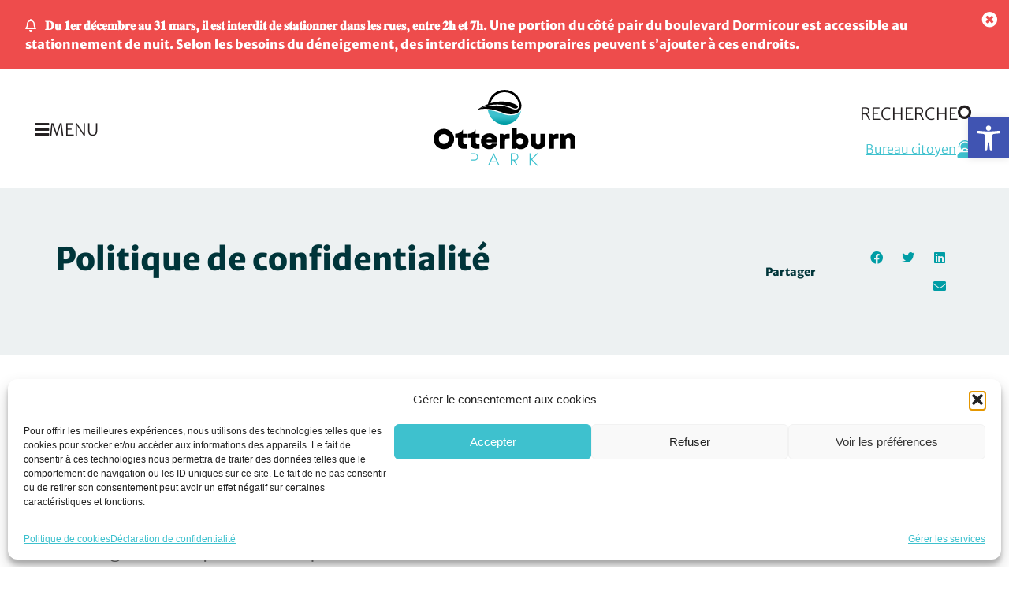

--- FILE ---
content_type: text/html; charset=UTF-8
request_url: https://www.opark.ca/politique-de-confidentialite/
body_size: 31350
content:
<!doctype html>
<html lang="fr-CA">
<head>
		<meta charset="UTF-8">
	<meta name="viewport" content="width=device-width, initial-scale=1">
	<link rel="profile" href="https://gmpg.org/xfn/11">
	<meta name='robots' content='index, follow, max-image-preview:large, max-snippet:-1, max-video-preview:-1' />
	<style>img:is([sizes="auto" i], [sizes^="auto," i]) { contain-intrinsic-size: 3000px 1500px }</style>
	
	<!-- This site is optimized with the Yoast SEO plugin v26.5 - https://yoast.com/wordpress/plugins/seo/ -->
	<title>Politique de confidentialité - Ville d&#039;Otterburn Park</title>
<link data-rocket-prefetch href="https://www.google-analytics.com" rel="dns-prefetch">
<link data-rocket-prefetch href="https://www.googletagmanager.com" rel="dns-prefetch">
<link data-rocket-prefetch href="https://analytics.wpmucdn.com" rel="dns-prefetch">
<link data-rocket-prefetch href="https://static.hotjar.com" rel="dns-prefetch">
<link data-rocket-prefetch href="https://script.hotjar.com" rel="dns-prefetch"><link rel="preload" data-rocket-preload as="image" href="" fetchpriority="high">
	<meta name="description" content="Conditions générales d&#039;utilisation Devant le développement des nouveaux outils de communication, il est nécessaire de porter une attention particulière à" />
	<link rel="canonical" href="https://www.opark.ca/politique-de-confidentialite/" />
	<meta property="og:locale" content="fr_CA" />
	<meta property="og:type" content="article" />
	<meta property="og:title" content="Politique de confidentialité - Ville d&#039;Otterburn Park" />
	<meta property="og:description" content="Conditions générales d&#039;utilisation Devant le développement des nouveaux outils de communication, il est nécessaire de porter une attention particulière à" />
	<meta property="og:url" content="https://www.opark.ca/politique-de-confidentialite/" />
	<meta property="og:site_name" content="Ville d&#039;Otterburn Park" />
	<meta property="article:modified_time" content="2024-05-30T14:37:06+00:00" />
	<meta name="twitter:card" content="summary_large_image" />
	<meta name="twitter:label1" content="Estimation du temps de lecture" />
	<meta name="twitter:data1" content="4 minutes" />
	<script type="application/ld+json" class="yoast-schema-graph">{"@context":"https://schema.org","@graph":[{"@type":"WebPage","@id":"https://www.opark.ca/politique-de-confidentialite/","url":"https://www.opark.ca/politique-de-confidentialite/","name":"Politique de confidentialité - Ville d&#039;Otterburn Park","isPartOf":{"@id":"https://www.opark.ca/#website"},"datePublished":"2020-01-24T20:02:25+00:00","dateModified":"2024-05-30T14:37:06+00:00","description":"Conditions générales d'utilisation Devant le développement des nouveaux outils de communication, il est nécessaire de porter une attention particulière à","breadcrumb":{"@id":"https://www.opark.ca/politique-de-confidentialite/#breadcrumb"},"inLanguage":"fr-CA","potentialAction":[{"@type":"ReadAction","target":["https://www.opark.ca/politique-de-confidentialite/"]}]},{"@type":"BreadcrumbList","@id":"https://www.opark.ca/politique-de-confidentialite/#breadcrumb","itemListElement":[{"@type":"ListItem","position":1,"name":"Accueil","item":"https://www.opark.ca/"},{"@type":"ListItem","position":2,"name":"Politique de confidentialité"}]},{"@type":"WebSite","@id":"https://www.opark.ca/#website","url":"https://www.opark.ca/","name":"Ville d&#039;Otterburn Park","description":"Ta nature m&#039;inspire!","publisher":{"@id":"https://www.opark.ca/#organization"},"potentialAction":[{"@type":"SearchAction","target":{"@type":"EntryPoint","urlTemplate":"https://www.opark.ca/?s={search_term_string}"},"query-input":{"@type":"PropertyValueSpecification","valueRequired":true,"valueName":"search_term_string"}}],"inLanguage":"fr-CA"},{"@type":"Organization","@id":"https://www.opark.ca/#organization","name":"Ville d'Otterburn Park","url":"https://www.opark.ca/","logo":{"@type":"ImageObject","inLanguage":"fr-CA","@id":"https://www.opark.ca/#/schema/logo/image/","url":"https://opark.ca/wp-content/uploads/2019/06/Logo_OtterburnPark_Couleurs.svg","contentUrl":"https://opark.ca/wp-content/uploads/2019/06/Logo_OtterburnPark_Couleurs.svg","width":387,"height":216,"caption":"Ville d'Otterburn Park"},"image":{"@id":"https://www.opark.ca/#/schema/logo/image/"}}]}</script>
	<!-- / Yoast SEO plugin. -->


<link rel='dns-prefetch' href='//www.opark.ca' />
<link rel='dns-prefetch' href='//www.googletagmanager.com' />

		<style>
			.lazyload,
			.lazyloading {
				max-width: 100%;
			}
		</style>
		<style id='classic-theme-styles-inline-css' type='text/css'>
/*! This file is auto-generated */
.wp-block-button__link{color:#fff;background-color:#32373c;border-radius:9999px;box-shadow:none;text-decoration:none;padding:calc(.667em + 2px) calc(1.333em + 2px);font-size:1.125em}.wp-block-file__button{background:#32373c;color:#fff;text-decoration:none}
</style>
<style id='elasticpress-related-posts-style-inline-css' type='text/css'>
.editor-styles-wrapper .wp-block-elasticpress-related-posts ul,.wp-block-elasticpress-related-posts ul{list-style-type:none;padding:0}.editor-styles-wrapper .wp-block-elasticpress-related-posts ul li a>div{display:inline}

</style>
<link data-minify="1" rel='stylesheet' id='jet-engine-frontend-css' href='https://www.opark.ca/wp-content/cache/min/1/wp-content/plugins/jet-engine/assets/css/frontend.css?ver=1764711771' type='text/css' media='all' />
<style id='global-styles-inline-css' type='text/css'>
:root{--wp--preset--aspect-ratio--square: 1;--wp--preset--aspect-ratio--4-3: 4/3;--wp--preset--aspect-ratio--3-4: 3/4;--wp--preset--aspect-ratio--3-2: 3/2;--wp--preset--aspect-ratio--2-3: 2/3;--wp--preset--aspect-ratio--16-9: 16/9;--wp--preset--aspect-ratio--9-16: 9/16;--wp--preset--color--black: #000000;--wp--preset--color--cyan-bluish-gray: #abb8c3;--wp--preset--color--white: #ffffff;--wp--preset--color--pale-pink: #f78da7;--wp--preset--color--vivid-red: #cf2e2e;--wp--preset--color--luminous-vivid-orange: #ff6900;--wp--preset--color--luminous-vivid-amber: #fcb900;--wp--preset--color--light-green-cyan: #7bdcb5;--wp--preset--color--vivid-green-cyan: #00d084;--wp--preset--color--pale-cyan-blue: #8ed1fc;--wp--preset--color--vivid-cyan-blue: #0693e3;--wp--preset--color--vivid-purple: #9b51e0;--wp--preset--gradient--vivid-cyan-blue-to-vivid-purple: linear-gradient(135deg,rgba(6,147,227,1) 0%,rgb(155,81,224) 100%);--wp--preset--gradient--light-green-cyan-to-vivid-green-cyan: linear-gradient(135deg,rgb(122,220,180) 0%,rgb(0,208,130) 100%);--wp--preset--gradient--luminous-vivid-amber-to-luminous-vivid-orange: linear-gradient(135deg,rgba(252,185,0,1) 0%,rgba(255,105,0,1) 100%);--wp--preset--gradient--luminous-vivid-orange-to-vivid-red: linear-gradient(135deg,rgba(255,105,0,1) 0%,rgb(207,46,46) 100%);--wp--preset--gradient--very-light-gray-to-cyan-bluish-gray: linear-gradient(135deg,rgb(238,238,238) 0%,rgb(169,184,195) 100%);--wp--preset--gradient--cool-to-warm-spectrum: linear-gradient(135deg,rgb(74,234,220) 0%,rgb(151,120,209) 20%,rgb(207,42,186) 40%,rgb(238,44,130) 60%,rgb(251,105,98) 80%,rgb(254,248,76) 100%);--wp--preset--gradient--blush-light-purple: linear-gradient(135deg,rgb(255,206,236) 0%,rgb(152,150,240) 100%);--wp--preset--gradient--blush-bordeaux: linear-gradient(135deg,rgb(254,205,165) 0%,rgb(254,45,45) 50%,rgb(107,0,62) 100%);--wp--preset--gradient--luminous-dusk: linear-gradient(135deg,rgb(255,203,112) 0%,rgb(199,81,192) 50%,rgb(65,88,208) 100%);--wp--preset--gradient--pale-ocean: linear-gradient(135deg,rgb(255,245,203) 0%,rgb(182,227,212) 50%,rgb(51,167,181) 100%);--wp--preset--gradient--electric-grass: linear-gradient(135deg,rgb(202,248,128) 0%,rgb(113,206,126) 100%);--wp--preset--gradient--midnight: linear-gradient(135deg,rgb(2,3,129) 0%,rgb(40,116,252) 100%);--wp--preset--font-size--small: 13px;--wp--preset--font-size--medium: 20px;--wp--preset--font-size--large: 36px;--wp--preset--font-size--x-large: 42px;--wp--preset--spacing--20: 0.44rem;--wp--preset--spacing--30: 0.67rem;--wp--preset--spacing--40: 1rem;--wp--preset--spacing--50: 1.5rem;--wp--preset--spacing--60: 2.25rem;--wp--preset--spacing--70: 3.38rem;--wp--preset--spacing--80: 5.06rem;--wp--preset--shadow--natural: 6px 6px 9px rgba(0, 0, 0, 0.2);--wp--preset--shadow--deep: 12px 12px 50px rgba(0, 0, 0, 0.4);--wp--preset--shadow--sharp: 6px 6px 0px rgba(0, 0, 0, 0.2);--wp--preset--shadow--outlined: 6px 6px 0px -3px rgba(255, 255, 255, 1), 6px 6px rgba(0, 0, 0, 1);--wp--preset--shadow--crisp: 6px 6px 0px rgba(0, 0, 0, 1);}:where(.is-layout-flex){gap: 0.5em;}:where(.is-layout-grid){gap: 0.5em;}body .is-layout-flex{display: flex;}.is-layout-flex{flex-wrap: wrap;align-items: center;}.is-layout-flex > :is(*, div){margin: 0;}body .is-layout-grid{display: grid;}.is-layout-grid > :is(*, div){margin: 0;}:where(.wp-block-columns.is-layout-flex){gap: 2em;}:where(.wp-block-columns.is-layout-grid){gap: 2em;}:where(.wp-block-post-template.is-layout-flex){gap: 1.25em;}:where(.wp-block-post-template.is-layout-grid){gap: 1.25em;}.has-black-color{color: var(--wp--preset--color--black) !important;}.has-cyan-bluish-gray-color{color: var(--wp--preset--color--cyan-bluish-gray) !important;}.has-white-color{color: var(--wp--preset--color--white) !important;}.has-pale-pink-color{color: var(--wp--preset--color--pale-pink) !important;}.has-vivid-red-color{color: var(--wp--preset--color--vivid-red) !important;}.has-luminous-vivid-orange-color{color: var(--wp--preset--color--luminous-vivid-orange) !important;}.has-luminous-vivid-amber-color{color: var(--wp--preset--color--luminous-vivid-amber) !important;}.has-light-green-cyan-color{color: var(--wp--preset--color--light-green-cyan) !important;}.has-vivid-green-cyan-color{color: var(--wp--preset--color--vivid-green-cyan) !important;}.has-pale-cyan-blue-color{color: var(--wp--preset--color--pale-cyan-blue) !important;}.has-vivid-cyan-blue-color{color: var(--wp--preset--color--vivid-cyan-blue) !important;}.has-vivid-purple-color{color: var(--wp--preset--color--vivid-purple) !important;}.has-black-background-color{background-color: var(--wp--preset--color--black) !important;}.has-cyan-bluish-gray-background-color{background-color: var(--wp--preset--color--cyan-bluish-gray) !important;}.has-white-background-color{background-color: var(--wp--preset--color--white) !important;}.has-pale-pink-background-color{background-color: var(--wp--preset--color--pale-pink) !important;}.has-vivid-red-background-color{background-color: var(--wp--preset--color--vivid-red) !important;}.has-luminous-vivid-orange-background-color{background-color: var(--wp--preset--color--luminous-vivid-orange) !important;}.has-luminous-vivid-amber-background-color{background-color: var(--wp--preset--color--luminous-vivid-amber) !important;}.has-light-green-cyan-background-color{background-color: var(--wp--preset--color--light-green-cyan) !important;}.has-vivid-green-cyan-background-color{background-color: var(--wp--preset--color--vivid-green-cyan) !important;}.has-pale-cyan-blue-background-color{background-color: var(--wp--preset--color--pale-cyan-blue) !important;}.has-vivid-cyan-blue-background-color{background-color: var(--wp--preset--color--vivid-cyan-blue) !important;}.has-vivid-purple-background-color{background-color: var(--wp--preset--color--vivid-purple) !important;}.has-black-border-color{border-color: var(--wp--preset--color--black) !important;}.has-cyan-bluish-gray-border-color{border-color: var(--wp--preset--color--cyan-bluish-gray) !important;}.has-white-border-color{border-color: var(--wp--preset--color--white) !important;}.has-pale-pink-border-color{border-color: var(--wp--preset--color--pale-pink) !important;}.has-vivid-red-border-color{border-color: var(--wp--preset--color--vivid-red) !important;}.has-luminous-vivid-orange-border-color{border-color: var(--wp--preset--color--luminous-vivid-orange) !important;}.has-luminous-vivid-amber-border-color{border-color: var(--wp--preset--color--luminous-vivid-amber) !important;}.has-light-green-cyan-border-color{border-color: var(--wp--preset--color--light-green-cyan) !important;}.has-vivid-green-cyan-border-color{border-color: var(--wp--preset--color--vivid-green-cyan) !important;}.has-pale-cyan-blue-border-color{border-color: var(--wp--preset--color--pale-cyan-blue) !important;}.has-vivid-cyan-blue-border-color{border-color: var(--wp--preset--color--vivid-cyan-blue) !important;}.has-vivid-purple-border-color{border-color: var(--wp--preset--color--vivid-purple) !important;}.has-vivid-cyan-blue-to-vivid-purple-gradient-background{background: var(--wp--preset--gradient--vivid-cyan-blue-to-vivid-purple) !important;}.has-light-green-cyan-to-vivid-green-cyan-gradient-background{background: var(--wp--preset--gradient--light-green-cyan-to-vivid-green-cyan) !important;}.has-luminous-vivid-amber-to-luminous-vivid-orange-gradient-background{background: var(--wp--preset--gradient--luminous-vivid-amber-to-luminous-vivid-orange) !important;}.has-luminous-vivid-orange-to-vivid-red-gradient-background{background: var(--wp--preset--gradient--luminous-vivid-orange-to-vivid-red) !important;}.has-very-light-gray-to-cyan-bluish-gray-gradient-background{background: var(--wp--preset--gradient--very-light-gray-to-cyan-bluish-gray) !important;}.has-cool-to-warm-spectrum-gradient-background{background: var(--wp--preset--gradient--cool-to-warm-spectrum) !important;}.has-blush-light-purple-gradient-background{background: var(--wp--preset--gradient--blush-light-purple) !important;}.has-blush-bordeaux-gradient-background{background: var(--wp--preset--gradient--blush-bordeaux) !important;}.has-luminous-dusk-gradient-background{background: var(--wp--preset--gradient--luminous-dusk) !important;}.has-pale-ocean-gradient-background{background: var(--wp--preset--gradient--pale-ocean) !important;}.has-electric-grass-gradient-background{background: var(--wp--preset--gradient--electric-grass) !important;}.has-midnight-gradient-background{background: var(--wp--preset--gradient--midnight) !important;}.has-small-font-size{font-size: var(--wp--preset--font-size--small) !important;}.has-medium-font-size{font-size: var(--wp--preset--font-size--medium) !important;}.has-large-font-size{font-size: var(--wp--preset--font-size--large) !important;}.has-x-large-font-size{font-size: var(--wp--preset--font-size--x-large) !important;}
:where(.wp-block-post-template.is-layout-flex){gap: 1.25em;}:where(.wp-block-post-template.is-layout-grid){gap: 1.25em;}
:where(.wp-block-columns.is-layout-flex){gap: 2em;}:where(.wp-block-columns.is-layout-grid){gap: 2em;}
:root :where(.wp-block-pullquote){font-size: 1.5em;line-height: 1.6;}
</style>
<link rel='stylesheet' id='cmplz-general-css' href='https://www.opark.ca/wp-content/plugins/complianz-gdpr-premium/assets/css/cookieblocker.min.css?ver=1761967613' type='text/css' media='all' />
<link rel='stylesheet' id='pojo-a11y-css' href='https://www.opark.ca/wp-content/plugins/pojo-accessibility/modules/legacy/assets/css/style.min.css?ver=1.0.0' type='text/css' media='all' />
<link rel='stylesheet' id='activis-style-css' href='https://www.opark.ca/wp-content/themes/vop20792-opark.ca-git/public/css/style.min.css' type='text/css' media='all' />
<link data-minify="1" rel='stylesheet' id='activis-custom-css-css' href='https://www.opark.ca/wp-content/cache/min/1/wp-content/uploads/activis/activis-custom.css?ver=1764711771' type='text/css' media='all' />
<link data-minify="1" rel='stylesheet' id='jet-menu-public-styles-css' href='https://www.opark.ca/wp-content/cache/min/1/wp-content/plugins/jet-menu/assets/public/css/public.css?ver=1764711771' type='text/css' media='all' />
<link data-minify="1" rel='stylesheet' id='jet-popup-frontend-css' href='https://www.opark.ca/wp-content/cache/min/1/wp-content/plugins/jet-popup/assets/css/jet-popup-frontend.css?ver=1764711771' type='text/css' media='all' />
<link rel='stylesheet' id='elementor-frontend-css' href='https://www.opark.ca/wp-content/plugins/elementor/assets/css/frontend.min.css?ver=3.32.4' type='text/css' media='all' />
<link rel='stylesheet' id='widget-call-to-action-css' href='https://www.opark.ca/wp-content/plugins/elementor-pro/assets/css/widget-call-to-action.min.css?ver=3.32.2' type='text/css' media='all' />
<link rel='stylesheet' id='e-transitions-css' href='https://www.opark.ca/wp-content/plugins/elementor-pro/assets/css/conditionals/transitions.min.css?ver=3.32.2' type='text/css' media='all' />
<link rel='stylesheet' id='widget-image-css' href='https://www.opark.ca/wp-content/plugins/elementor/assets/css/widget-image.min.css?ver=3.32.4' type='text/css' media='all' />
<link rel='stylesheet' id='widget-spacer-css' href='https://www.opark.ca/wp-content/plugins/elementor/assets/css/widget-spacer.min.css?ver=3.32.4' type='text/css' media='all' />
<link rel='stylesheet' id='widget-icon-box-css' href='https://www.opark.ca/wp-content/plugins/elementor/assets/css/widget-icon-box.min.css?ver=3.32.4' type='text/css' media='all' />
<link rel='stylesheet' id='e-sticky-css' href='https://www.opark.ca/wp-content/plugins/elementor-pro/assets/css/modules/sticky.min.css?ver=3.32.2' type='text/css' media='all' />
<link rel='stylesheet' id='widget-heading-css' href='https://www.opark.ca/wp-content/plugins/elementor/assets/css/widget-heading.min.css?ver=3.32.4' type='text/css' media='all' />
<link rel='stylesheet' id='widget-icon-list-css' href='https://www.opark.ca/wp-content/plugins/elementor/assets/css/widget-icon-list.min.css?ver=3.32.4' type='text/css' media='all' />
<link rel='stylesheet' id='widget-share-buttons-css' href='https://www.opark.ca/wp-content/plugins/elementor-pro/assets/css/widget-share-buttons.min.css?ver=3.32.2' type='text/css' media='all' />
<link rel='stylesheet' id='e-apple-webkit-css' href='https://www.opark.ca/wp-content/plugins/elementor/assets/css/conditionals/apple-webkit.min.css?ver=3.32.4' type='text/css' media='all' />
<link rel='stylesheet' id='elementor-icons-shared-0-css' href='https://www.opark.ca/wp-content/plugins/elementor/assets/lib/font-awesome/css/fontawesome.min.css?ver=5.15.3' type='text/css' media='all' />
<link data-minify="1" rel='stylesheet' id='elementor-icons-fa-solid-css' href='https://www.opark.ca/wp-content/cache/min/1/wp-content/plugins/elementor/assets/lib/font-awesome/css/solid.min.css?ver=1764711771' type='text/css' media='all' />
<link data-minify="1" rel='stylesheet' id='elementor-icons-fa-brands-css' href='https://www.opark.ca/wp-content/cache/min/1/wp-content/plugins/elementor/assets/lib/font-awesome/css/brands.min.css?ver=1764711771' type='text/css' media='all' />
<link rel='stylesheet' id='e-motion-fx-css' href='https://www.opark.ca/wp-content/plugins/elementor-pro/assets/css/modules/motion-fx.min.css?ver=3.32.2' type='text/css' media='all' />
<link rel='stylesheet' id='widget-nav-menu-css' href='https://www.opark.ca/wp-content/plugins/elementor-pro/assets/css/widget-nav-menu.min.css?ver=3.32.2' type='text/css' media='all' />
<link rel='stylesheet' id='widget-search-form-css' href='https://www.opark.ca/wp-content/plugins/elementor-pro/assets/css/widget-search-form.min.css?ver=3.32.2' type='text/css' media='all' />
<link rel='stylesheet' id='e-animation-slideInLeft-css' href='https://www.opark.ca/wp-content/plugins/elementor/assets/lib/animations/styles/slideInLeft.min.css?ver=3.32.4' type='text/css' media='all' />
<link rel='stylesheet' id='e-popup-css' href='https://www.opark.ca/wp-content/plugins/elementor-pro/assets/css/conditionals/popup.min.css?ver=3.32.2' type='text/css' media='all' />
<link rel='stylesheet' id='jet-blocks-css' href='https://www.opark.ca/wp-content/uploads/elementor/css/custom-jet-blocks.css?ver=1.3.20.1' type='text/css' media='all' />
<link data-minify="1" rel='stylesheet' id='elementor-icons-css' href='https://www.opark.ca/wp-content/cache/min/1/wp-content/plugins/elementor/assets/lib/eicons/css/elementor-icons.min.css?ver=1764711771' type='text/css' media='all' />
<link rel='stylesheet' id='elementor-post-3681-css' href='https://www.opark.ca/wp-content/uploads/elementor/css/post-3681.css?ver=1764711769' type='text/css' media='all' />
<link data-minify="1" rel='stylesheet' id='jet-tabs-frontend-css' href='https://www.opark.ca/wp-content/cache/min/1/wp-content/plugins/jet-tabs/assets/css/jet-tabs-frontend.css?ver=1764711771' type='text/css' media='all' />
<link data-minify="1" rel='stylesheet' id='jet-tricks-frontend-css' href='https://www.opark.ca/wp-content/cache/min/1/wp-content/plugins/jet-tricks/assets/css/jet-tricks-frontend.css?ver=1764711771' type='text/css' media='all' />
<link data-minify="1" rel='stylesheet' id='font-awesome-5-all-css' href='https://www.opark.ca/wp-content/cache/min/1/wp-content/plugins/elementor/assets/lib/font-awesome/css/all.min.css?ver=1764711771' type='text/css' media='all' />
<link rel='stylesheet' id='font-awesome-4-shim-css' href='https://www.opark.ca/wp-content/plugins/elementor/assets/lib/font-awesome/css/v4-shims.min.css?ver=3.32.4' type='text/css' media='all' />
<link data-minify="1" rel='stylesheet' id='namogo-icons-css' href='https://www.opark.ca/wp-content/cache/min/1/wp-content/plugins/elementor-extras/assets/lib/nicons/css/nicons.css?ver=1764711771' type='text/css' media='all' />
<link rel='stylesheet' id='elementor-extras-frontend-css' href='https://www.opark.ca/wp-content/plugins/elementor-extras/assets/css/frontend.min.css?ver=2.2.52' type='text/css' media='all' />
<link rel='stylesheet' id='widget-divider-css' href='https://www.opark.ca/wp-content/plugins/elementor/assets/css/widget-divider.min.css?ver=3.32.4' type='text/css' media='all' />
<link rel='stylesheet' id='elementor-post-2830-css' href='https://www.opark.ca/wp-content/uploads/elementor/css/post-2830.css?ver=1764715015' type='text/css' media='all' />
<link rel='stylesheet' id='elementor-post-206-css' href='https://www.opark.ca/wp-content/uploads/elementor/css/post-206.css?ver=1764711769' type='text/css' media='all' />
<link rel='stylesheet' id='elementor-post-794-css' href='https://www.opark.ca/wp-content/uploads/elementor/css/post-794.css?ver=1764711770' type='text/css' media='all' />
<link rel='stylesheet' id='elementor-post-879-css' href='https://www.opark.ca/wp-content/uploads/elementor/css/post-879.css?ver=1764711837' type='text/css' media='all' />
<link rel='stylesheet' id='elementor-post-264-css' href='https://www.opark.ca/wp-content/uploads/elementor/css/post-264.css?ver=1764711770' type='text/css' media='all' />
<link data-minify="1" rel='stylesheet' id='elasticpress-autosuggest-css' href='https://www.opark.ca/wp-content/cache/min/1/wp-content/plugins/elasticpress/dist/css/autosuggest-styles.css?ver=1764711771' type='text/css' media='all' />
<link data-minify="1" rel='stylesheet' id='elasticpress-facets-css' href='https://www.opark.ca/wp-content/cache/min/1/wp-content/plugins/elasticpress/dist/css/facets-styles.css?ver=1764711771' type='text/css' media='all' />
<link data-minify="1" rel='stylesheet' id='act-wp-plugin-designtokens-css-css' href='https://www.opark.ca/wp-content/cache/min/1/wp-content/plugins/act-wp-plugin-etat-des-installations/shared/DesignSystem/tokens.css?ver=1764711771' type='text/css' media='all' />
<link rel='stylesheet' id='act-wp-plugin-designsystem-css-css' href='https://www.opark.ca/wp-content/plugins/act-wp-plugin-etat-des-installations/shared/DesignSystem/designsystem.min.css?ver=0.0.3' type='text/css' media='all' />
<link rel='stylesheet' id='act-wp-plugin-installations-css-css' href='https://www.opark.ca/wp-content/plugins/act-wp-plugin-etat-des-installations/assets-dist/css/style.min.css?ver=0.0.3' type='text/css' media='all' />
<link data-minify="1" rel='stylesheet' id='elementor-gf-local-merriweathersans-css' href='https://www.opark.ca/wp-content/cache/min/1/wp-content/uploads/elementor/google-fonts/css/merriweathersans.css?ver=1764711771' type='text/css' media='all' />
<link data-minify="1" rel='stylesheet' id='elementor-icons-fa-regular-css' href='https://www.opark.ca/wp-content/cache/min/1/wp-content/plugins/elementor/assets/lib/font-awesome/css/regular.min.css?ver=1764711771' type='text/css' media='all' />




<link rel="https://api.w.org/" href="https://www.opark.ca/wp-json/" /><link rel="alternate" title="JSON" type="application/json" href="https://www.opark.ca/wp-json/wp/v2/pages/2830" /><link rel="alternate" title="oEmbed (JSON)" type="application/json+oembed" href="https://www.opark.ca/wp-json/oembed/1.0/embed?url=https%3A%2F%2Fwww.opark.ca%2Fpolitique-de-confidentialite%2F" />
<link rel="alternate" title="oEmbed (XML)" type="text/xml+oembed" href="https://www.opark.ca/wp-json/oembed/1.0/embed?url=https%3A%2F%2Fwww.opark.ca%2Fpolitique-de-confidentialite%2F&#038;format=xml" />
<meta name="generator" content="Redux 4.5.9" /><meta name="generator" content="Site Kit by Google 1.167.0" />			<style>.cmplz-hidden {
					display: none !important;
				}</style><style type="text/css">
#pojo-a11y-toolbar .pojo-a11y-toolbar-toggle a{ background-color: #4054b2;	color: #ffffff;}
#pojo-a11y-toolbar .pojo-a11y-toolbar-overlay, #pojo-a11y-toolbar .pojo-a11y-toolbar-overlay ul.pojo-a11y-toolbar-items.pojo-a11y-links{ border-color: #4054b2;}
body.pojo-a11y-focusable a:focus{ outline-style: solid !important;	outline-width: 1px !important;	outline-color: #FF0000 !important;}
#pojo-a11y-toolbar{ top: 20.7vh !important;}
#pojo-a11y-toolbar .pojo-a11y-toolbar-overlay{ background-color: #ffffff;}
#pojo-a11y-toolbar .pojo-a11y-toolbar-overlay ul.pojo-a11y-toolbar-items li.pojo-a11y-toolbar-item a, #pojo-a11y-toolbar .pojo-a11y-toolbar-overlay p.pojo-a11y-toolbar-title{ color: #333333;}
#pojo-a11y-toolbar .pojo-a11y-toolbar-overlay ul.pojo-a11y-toolbar-items li.pojo-a11y-toolbar-item a.active{ background-color: #4054b2;	color: #ffffff;}
@media (max-width: 767px) { #pojo-a11y-toolbar { top: 200px !important; } }</style>		
				<style>
			.no-js img.lazyload {
				display: none;
			}

			figure.wp-block-image img.lazyloading {
				min-width: 150px;
			}

			.lazyload,
			.lazyloading {
				--smush-placeholder-width: 100px;
				--smush-placeholder-aspect-ratio: 1/1;
				width: var(--smush-image-width, var(--smush-placeholder-width)) !important;
				aspect-ratio: var(--smush-image-aspect-ratio, var(--smush-placeholder-aspect-ratio)) !important;
			}

						.lazyload, .lazyloading {
				opacity: 0;
			}

			.lazyloaded {
				opacity: 1;
				transition: opacity 400ms;
				transition-delay: 0ms;
			}

					</style>
		<meta name="google-site-verification" content="1NK9QearETIisoQ2zJQvhruAUEk4F9jH34VXSGbzAAQ"><meta name="generator" content="Elementor 3.32.4; features: additional_custom_breakpoints; settings: css_print_method-external, google_font-enabled, font_display-auto">
			<style>
				.e-con.e-parent:nth-of-type(n+4):not(.e-lazyloaded):not(.e-no-lazyload),
				.e-con.e-parent:nth-of-type(n+4):not(.e-lazyloaded):not(.e-no-lazyload) * {
					background-image: none !important;
				}
				@media screen and (max-height: 1024px) {
					.e-con.e-parent:nth-of-type(n+3):not(.e-lazyloaded):not(.e-no-lazyload),
					.e-con.e-parent:nth-of-type(n+3):not(.e-lazyloaded):not(.e-no-lazyload) * {
						background-image: none !important;
					}
				}
				@media screen and (max-height: 640px) {
					.e-con.e-parent:nth-of-type(n+2):not(.e-lazyloaded):not(.e-no-lazyload),
					.e-con.e-parent:nth-of-type(n+2):not(.e-lazyloaded):not(.e-no-lazyload) * {
						background-image: none !important;
					}
				}
			</style>
			
<!-- Google Tag Manager snippet added by Site Kit -->
<script type="text/javascript">
/* <![CDATA[ */

			( function( w, d, s, l, i ) {
				w[l] = w[l] || [];
				w[l].push( {'gtm.start': new Date().getTime(), event: 'gtm.js'} );
				var f = d.getElementsByTagName( s )[0],
					j = d.createElement( s ), dl = l != 'dataLayer' ? '&l=' + l : '';
				j.async = true;
				j.src = 'https://www.googletagmanager.com/gtm.js?id=' + i + dl;
				f.parentNode.insertBefore( j, f );
			} )( window, document, 'script', 'dataLayer', 'GTM-P5PL4DZ' );
			
/* ]]> */
</script>

<!-- End Google Tag Manager snippet added by Site Kit -->
<link rel="icon" href="https://www.opark.ca/wp-content/uploads/2019/08/cropped-favicon-32x32.png" sizes="32x32" />
<link rel="icon" href="https://www.opark.ca/wp-content/uploads/2019/08/cropped-favicon-192x192.png" sizes="192x192" />
<link rel="apple-touch-icon" href="https://www.opark.ca/wp-content/uploads/2019/08/cropped-favicon-180x180.png" />
<meta name="msapplication-TileImage" content="https://www.opark.ca/wp-content/uploads/2019/08/cropped-favicon-270x270.png" />
<meta name="generator" content="WP Rocket 3.20.1.2" data-wpr-features="wpr_minify_concatenate_js wpr_preconnect_external_domains wpr_oci wpr_minify_css wpr_desktop" /></head>
<body data-cmplz=2 class="wp-singular page-template-default page page-id-2830 wp-theme-vop20792-oparkca-git group-blog jet-mega-menu-location elementor-default elementor-kit-3681 elementor-page elementor-page-2830 elementor-page-879">


		<header  data-elementor-type="header" data-elementor-id="206" class="elementor elementor-206 elementor-location-header" data-elementor-post-type="elementor_library">
					<section class="elementor-section elementor-top-section elementor-element elementor-element-dc0cae0 elementor-section-full_width elementor-section-height-default elementor-section-height-default" data-id="dc0cae0" data-element_type="section" data-settings="{&quot;jet_parallax_layout_list&quot;:[{&quot;jet_parallax_layout_image&quot;:{&quot;url&quot;:&quot;&quot;,&quot;id&quot;:&quot;&quot;,&quot;size&quot;:&quot;&quot;},&quot;_id&quot;:&quot;4ce3f58&quot;,&quot;jet_parallax_layout_image_tablet&quot;:{&quot;url&quot;:&quot;&quot;,&quot;id&quot;:&quot;&quot;,&quot;size&quot;:&quot;&quot;},&quot;jet_parallax_layout_image_mobile&quot;:{&quot;url&quot;:&quot;&quot;,&quot;id&quot;:&quot;&quot;,&quot;size&quot;:&quot;&quot;},&quot;jet_parallax_layout_speed&quot;:{&quot;unit&quot;:&quot;%&quot;,&quot;size&quot;:50,&quot;sizes&quot;:[]},&quot;jet_parallax_layout_type&quot;:&quot;scroll&quot;,&quot;jet_parallax_layout_direction&quot;:&quot;1&quot;,&quot;jet_parallax_layout_fx_direction&quot;:null,&quot;jet_parallax_layout_z_index&quot;:&quot;&quot;,&quot;jet_parallax_layout_bg_x&quot;:50,&quot;jet_parallax_layout_bg_x_tablet&quot;:&quot;&quot;,&quot;jet_parallax_layout_bg_x_mobile&quot;:&quot;&quot;,&quot;jet_parallax_layout_bg_y&quot;:50,&quot;jet_parallax_layout_bg_y_tablet&quot;:&quot;&quot;,&quot;jet_parallax_layout_bg_y_mobile&quot;:&quot;&quot;,&quot;jet_parallax_layout_bg_size&quot;:&quot;auto&quot;,&quot;jet_parallax_layout_bg_size_tablet&quot;:&quot;&quot;,&quot;jet_parallax_layout_bg_size_mobile&quot;:&quot;&quot;,&quot;jet_parallax_layout_animation_prop&quot;:&quot;transform&quot;,&quot;jet_parallax_layout_on&quot;:[&quot;desktop&quot;,&quot;tablet&quot;]}],&quot;background_background&quot;:&quot;classic&quot;}">
						<div  class="elementor-container elementor-column-gap-no">
					<div class="elementor-column elementor-col-100 elementor-top-column elementor-element elementor-element-2249016" data-id="2249016" data-element_type="column">
			<div class="elementor-widget-wrap elementor-element-populated">
						<div class="elementor-element elementor-element-fd11a72 elementor-widget elementor-widget-template" data-id="fd11a72" data-element_type="widget" data-widget_type="template.default">
				<div class="elementor-widget-container">
							<div class="elementor-template">
					<div data-elementor-type="section" data-elementor-id="3389" class="elementor elementor-3389 elementor-location-header" data-elementor-post-type="elementor_library">
					<section class="elementor-section elementor-top-section elementor-element elementor-element-1e71e00 elementor-section-full_width elementor-section-height-default elementor-section-height-default" data-id="1e71e00" data-element_type="section" data-settings="{&quot;jet_parallax_layout_list&quot;:[{&quot;jet_parallax_layout_image&quot;:{&quot;url&quot;:&quot;&quot;,&quot;id&quot;:&quot;&quot;,&quot;size&quot;:&quot;&quot;},&quot;_id&quot;:&quot;165bb3e&quot;,&quot;jet_parallax_layout_image_tablet&quot;:{&quot;url&quot;:&quot;&quot;,&quot;id&quot;:&quot;&quot;,&quot;size&quot;:&quot;&quot;},&quot;jet_parallax_layout_image_mobile&quot;:{&quot;url&quot;:&quot;&quot;,&quot;id&quot;:&quot;&quot;,&quot;size&quot;:&quot;&quot;},&quot;jet_parallax_layout_speed&quot;:{&quot;unit&quot;:&quot;%&quot;,&quot;size&quot;:50,&quot;sizes&quot;:[]},&quot;jet_parallax_layout_type&quot;:&quot;scroll&quot;,&quot;jet_parallax_layout_direction&quot;:&quot;1&quot;,&quot;jet_parallax_layout_fx_direction&quot;:null,&quot;jet_parallax_layout_z_index&quot;:&quot;&quot;,&quot;jet_parallax_layout_bg_x&quot;:50,&quot;jet_parallax_layout_bg_x_tablet&quot;:&quot;&quot;,&quot;jet_parallax_layout_bg_x_mobile&quot;:&quot;&quot;,&quot;jet_parallax_layout_bg_y&quot;:50,&quot;jet_parallax_layout_bg_y_tablet&quot;:&quot;&quot;,&quot;jet_parallax_layout_bg_y_mobile&quot;:&quot;&quot;,&quot;jet_parallax_layout_bg_size&quot;:&quot;auto&quot;,&quot;jet_parallax_layout_bg_size_tablet&quot;:&quot;&quot;,&quot;jet_parallax_layout_bg_size_mobile&quot;:&quot;&quot;,&quot;jet_parallax_layout_animation_prop&quot;:&quot;transform&quot;,&quot;jet_parallax_layout_on&quot;:[&quot;desktop&quot;,&quot;tablet&quot;]}]}">
						<div  class="elementor-container elementor-column-gap-no">
					<div class="elementor-column elementor-col-100 elementor-top-column elementor-element elementor-element-5d275ea" data-id="5d275ea" data-element_type="column">
			<div class="elementor-widget-wrap elementor-element-populated">
							</div>
		</div>
					</div>
		</section>
				</div>
				</div>
						</div>
				</div>
					</div>
		</div>
					</div>
		</section>
				<section class="elementor-section elementor-top-section elementor-element elementor-element-269bf09 elementor-section-full_width dc-has-condition dc-condition-equal bandeaualerte elementor-section-height-default elementor-section-height-default" data-id="269bf09" data-element_type="section" data-settings="{&quot;jet_parallax_layout_list&quot;:[]}">
						<div  class="elementor-container elementor-column-gap-default">
					<div class="elementor-column elementor-col-100 elementor-top-column elementor-element elementor-element-46f02e5 bandeaualerte" data-id="46f02e5" data-element_type="column">
			<div class="elementor-widget-wrap elementor-element-populated">
				<!-- hidden widget 2830-656eca7 --><!-- hidden widget 2830-4ba42c8 -->		<div class="elementor-element elementor-element-c3796b9 elementor-cta--layout-image-left dc-has-condition dc-condition-equal elementor-cta--skin-classic elementor-animated-content elementor-bg-transform elementor-bg-transform-zoom-in elementor-widget elementor-widget-call-to-action" data-id="c3796b9" data-element_type="widget" data-widget_type="call-to-action.default">
				<div class="elementor-widget-container">
							<div class="elementor-cta">
							<div class="elementor-cta__content">
				
									<h2 class="elementor-cta__title elementor-cta__content-item elementor-content-item">
						𝐃𝐮 𝟏𝐞𝐫 𝐝𝐞́𝐜𝐞𝐦𝐛𝐫𝐞 𝐚𝐮 𝟑𝟏 𝐦𝐚𝐫𝐬, 𝐢𝐥 𝐞𝐬𝐭 𝐢𝐧𝐭𝐞𝐫𝐝𝐢𝐭 𝐝𝐞 𝐬𝐭𝐚𝐭𝐢𝐨𝐧𝐧𝐞𝐫 𝐝𝐚𝐧𝐬 𝐥𝐞𝐬 𝐫𝐮𝐞𝐬, 𝐞𝐧𝐭𝐫𝐞 𝟐𝐡 𝐞𝐭 𝟕𝐡. Une portion du côté pair du boulevard Dormicour est accessible au stationnement de nuit. Selon les besoins du déneigement, des interdictions temporaires peuvent s’ajouter à ces endroits.					</h2>
				
				
							</div>
						</div>
						</div>
				</div>
				<div class="elementor-element elementor-element-5d24cc6 elementor-widget__width-auto elementor-absolute fermealerte elementor-view-default elementor-widget elementor-widget-icon" data-id="5d24cc6" data-element_type="widget" data-settings="{&quot;_position&quot;:&quot;absolute&quot;}" data-widget_type="icon.default">
				<div class="elementor-widget-container">
							<div class="elementor-icon-wrapper">
			<div class="elementor-icon">
			<i aria-hidden="true" class="fas fa-plus-circle"></i>			</div>
		</div>
						</div>
				</div>
					</div>
		</div>
					</div>
		</section>
				<header class="elementor-section elementor-top-section elementor-element elementor-element-d76eb00 elementor-section-full_width elementor-section-content-middle elementor-section-height-min-height entetesite elementor-section-height-default elementor-section-items-middle" data-id="d76eb00" data-element_type="section" data-settings="{&quot;jet_parallax_layout_list&quot;:[{&quot;jet_parallax_layout_image&quot;:{&quot;url&quot;:&quot;&quot;,&quot;id&quot;:&quot;&quot;,&quot;size&quot;:&quot;&quot;},&quot;_id&quot;:&quot;947775c&quot;,&quot;jet_parallax_layout_image_tablet&quot;:{&quot;url&quot;:&quot;&quot;,&quot;id&quot;:&quot;&quot;,&quot;size&quot;:&quot;&quot;},&quot;jet_parallax_layout_image_mobile&quot;:{&quot;url&quot;:&quot;&quot;,&quot;id&quot;:&quot;&quot;,&quot;size&quot;:&quot;&quot;},&quot;jet_parallax_layout_speed&quot;:{&quot;unit&quot;:&quot;%&quot;,&quot;size&quot;:50,&quot;sizes&quot;:[]},&quot;jet_parallax_layout_type&quot;:&quot;scroll&quot;,&quot;jet_parallax_layout_direction&quot;:&quot;1&quot;,&quot;jet_parallax_layout_fx_direction&quot;:null,&quot;jet_parallax_layout_z_index&quot;:&quot;&quot;,&quot;jet_parallax_layout_bg_x&quot;:50,&quot;jet_parallax_layout_bg_x_tablet&quot;:&quot;&quot;,&quot;jet_parallax_layout_bg_x_mobile&quot;:&quot;&quot;,&quot;jet_parallax_layout_bg_y&quot;:50,&quot;jet_parallax_layout_bg_y_tablet&quot;:&quot;&quot;,&quot;jet_parallax_layout_bg_y_mobile&quot;:&quot;&quot;,&quot;jet_parallax_layout_bg_size&quot;:&quot;auto&quot;,&quot;jet_parallax_layout_bg_size_tablet&quot;:&quot;&quot;,&quot;jet_parallax_layout_bg_size_mobile&quot;:&quot;&quot;,&quot;jet_parallax_layout_animation_prop&quot;:&quot;transform&quot;,&quot;jet_parallax_layout_on&quot;:[&quot;desktop&quot;,&quot;tablet&quot;]}],&quot;background_background&quot;:&quot;classic&quot;,&quot;sticky&quot;:&quot;top&quot;,&quot;sticky_effects_offset&quot;:350,&quot;sticky_on&quot;:[&quot;desktop&quot;,&quot;tablet&quot;,&quot;mobile&quot;],&quot;sticky_offset&quot;:0,&quot;sticky_anchor_link_offset&quot;:0}">
						<div  class="elementor-container elementor-column-gap-no">
					<div class="elementor-column elementor-col-33 elementor-top-column elementor-element elementor-element-2e3b421" data-id="2e3b421" data-element_type="column">
			<div class="elementor-widget-wrap elementor-element-populated">
						<div class="elementor-element elementor-element-d7a3bc5 elementor-widget__width-auto elementor-widget elementor-widget-button" data-id="d7a3bc5" data-element_type="widget" data-widget_type="button.default">
				<div class="elementor-widget-container">
									<div class="elementor-button-wrapper">
					<a class="elementor-button elementor-button-link elementor-size-sm" href="#elementor-action%3Aaction%3Dpopup%3Aopen%26settings%3DeyJpZCI6IjI2NCIsInRvZ2dsZSI6ZmFsc2V9">
						<span class="elementor-button-content-wrapper">
						<span class="elementor-button-icon">
				<i aria-hidden="true" class="fas fa-bars"></i>			</span>
									<span class="elementor-button-text">MENU</span>
					</span>
					</a>
				</div>
								</div>
				</div>
					</div>
		</div>
				<div class="elementor-column elementor-col-33 elementor-top-column elementor-element elementor-element-a152dcb" data-id="a152dcb" data-element_type="column">
			<div class="elementor-widget-wrap elementor-element-populated">
						<div class="elementor-element elementor-element-905bc80 logo_part_Symbole elementor-widget elementor-widget-image" data-id="905bc80" data-element_type="widget" data-widget_type="image.default">
				<div class="elementor-widget-container">
																<a href="/">
							<img width="387" height="98" data-src="https://www.opark.ca/wp-content/uploads/2019/06/Logo_parti_Symbole.svg" class="attachment-large size-large wp-image-729 lazyload" alt="" src="[data-uri]" style="--smush-placeholder-width: 387px; --smush-placeholder-aspect-ratio: 387/98;" />								</a>
															</div>
				</div>
				<div class="elementor-element elementor-element-4171b92 logo_part_Otterburn elementor-widget elementor-widget-image" data-id="4171b92" data-element_type="widget" data-widget_type="image.default">
				<div class="elementor-widget-container">
																<a href="/">
							<img width="387" height="78" data-src="https://www.opark.ca/wp-content/uploads/2019/06/Logo_parti_Otterburn.svg" class="attachment-large size-large wp-image-727 lazyload" alt="" src="[data-uri]" style="--smush-placeholder-width: 387px; --smush-placeholder-aspect-ratio: 387/78;" />								</a>
															</div>
				</div>
				<div class="elementor-element elementor-element-2d507e1 logo_part_Park elementor-widget elementor-widget-image" data-id="2d507e1" data-element_type="widget" data-widget_type="image.default">
				<div class="elementor-widget-container">
																<a href="/">
							<img width="387" height="48" data-src="https://www.opark.ca/wp-content/uploads/2019/06/Logo_parti_Park.svg" class="attachment-large size-large wp-image-728 lazyload" alt="" src="[data-uri]" style="--smush-placeholder-width: 387px; --smush-placeholder-aspect-ratio: 387/48;" />								</a>
															</div>
				</div>
					</div>
		</div>
				<div class="elementor-column elementor-col-33 elementor-top-column elementor-element elementor-element-a5a84b0" data-id="a5a84b0" data-element_type="column">
			<div class="elementor-widget-wrap elementor-element-populated">
						<div class="jet-popup-target elementor-element elementor-element-3555fe2 elementor-widget__width-auto elementor-hidden-phone open-search-form elementor-widget elementor-widget-button" data-jet-popup="{&quot;attached-popup&quot;:&quot;jet-popup-3374&quot;,&quot;trigger-type&quot;:&quot;click-self&quot;,&quot;trigger-custom-selector&quot;:&quot;&quot;}" data-id="3555fe2" data-element_type="widget" data-widget_type="button.default">
				<div class="elementor-widget-container">
									<div class="elementor-button-wrapper">
					<a class="elementor-button elementor-button-link elementor-size-sm" href="#">
						<span class="elementor-button-content-wrapper">
						<span class="elementor-button-icon">
				<i aria-hidden="true" class="fas fa-search"></i>			</span>
									<span class="elementor-button-text">Recherche</span>
					</span>
					</a>
				</div>
								</div>
				</div>
				<div class="jet-popup-target elementor-element elementor-element-4aeafb2 elementor-widget__width-auto elementor-hidden-desktop elementor-hidden-tablet open-search-form elementor-widget elementor-widget-button" data-jet-popup="{&quot;attached-popup&quot;:&quot;jet-popup-3374&quot;,&quot;trigger-type&quot;:&quot;click-self&quot;,&quot;trigger-custom-selector&quot;:&quot;&quot;}" data-id="4aeafb2" data-element_type="widget" data-widget_type="button.default">
				<div class="elementor-widget-container">
									<div class="elementor-button-wrapper">
					<a class="elementor-button elementor-button-link elementor-size-sm" href="#">
						<span class="elementor-button-content-wrapper">
						<span class="elementor-button-icon">
				<i aria-hidden="true" class="fas fa-search"></i>			</span>
									<span class="elementor-button-text">&nbsp;</span>
					</span>
					</a>
				</div>
								</div>
				</div>
				<div class="elementor-element elementor-element-8d5bd74 elementor-hidden-mobile elementor-widget elementor-widget-spacer" data-id="8d5bd74" data-element_type="widget" data-widget_type="spacer.default">
				<div class="elementor-widget-container">
							<div class="elementor-spacer">
			<div class="elementor-spacer-inner"></div>
		</div>
						</div>
				</div>
				<div class="elementor-element elementor-element-457dda6 elementor-position-right elementor-hidden-mobile elementor-view-default elementor-mobile-position-top elementor-widget elementor-widget-icon-box" data-id="457dda6" data-element_type="widget" data-widget_type="icon-box.default">
				<div class="elementor-widget-container">
							<div class="elementor-icon-box-wrapper">

						<div class="elementor-icon-box-icon">
				<a href="https://www.opark.ca/citoyens/bureau-citoyen/" class="elementor-icon" tabindex="-1" aria-label="Bureau citoyen">
				<svg xmlns="http://www.w3.org/2000/svg" viewBox="0 0 448 512"><path d="M48 224C56.88 224 64 216.9 64 208V192c0-88.25 71.75-160 160-160s160 71.75 160 160v16C384 252.1 348.1 288 304 288h-32c0-17.62-14.38-32-32-32h-32c-17.62 0-32 14.38-32 32s14.38 32 32 32h96c61.88-.125 111.9-50.13 112-112V192c0-105.9-86.13-192-192-192S32 86.13 32 192v16C32 216.9 39.13 224 48 224zM208 224h32c22.88 0 43.98 12.2 55.36 31.95L304 256c26.5 0 48-21.5 48-47.1V192c0-70.75-57.25-128-128-128s-128 57.25-128 128c0 40.38 19.12 75.99 48.37 99.49C144.2 290.2 144 289.3 144 288C144 252.6 172.6 224 208 224zM314.7 352H133.3C59.7 352 0 411.7 0 485.3C0 500.1 11.94 512 26.66 512H421.3C436.1 512 448 500.1 448 485.3C448 411.7 388.3 352 314.7 352z"></path></svg>				</a>
			</div>
			
						<div class="elementor-icon-box-content">

									<span class="elementor-icon-box-title">
						<a href="https://www.opark.ca/citoyens/bureau-citoyen/" >
							Bureau citoyen						</a>
					</span>
				
				
			</div>
			
		</div>
						</div>
				</div>
				<div class="elementor-element elementor-element-a98aff8 elementor-position-right elementor-widget-mobile__width-auto elementor-hidden-desktop elementor-hidden-tablet elementor-view-default elementor-mobile-position-top elementor-widget elementor-widget-icon-box" data-id="a98aff8" data-element_type="widget" data-widget_type="icon-box.default">
				<div class="elementor-widget-container">
							<div class="elementor-icon-box-wrapper">

						<div class="elementor-icon-box-icon">
				<a href="https://www.opark.ca/citoyens/bureau-citoyen/" class="elementor-icon" tabindex="-1">
				<svg xmlns="http://www.w3.org/2000/svg" viewBox="0 0 448 512"><path d="M48 224C56.88 224 64 216.9 64 208V192c0-88.25 71.75-160 160-160s160 71.75 160 160v16C384 252.1 348.1 288 304 288h-32c0-17.62-14.38-32-32-32h-32c-17.62 0-32 14.38-32 32s14.38 32 32 32h96c61.88-.125 111.9-50.13 112-112V192c0-105.9-86.13-192-192-192S32 86.13 32 192v16C32 216.9 39.13 224 48 224zM208 224h32c22.88 0 43.98 12.2 55.36 31.95L304 256c26.5 0 48-21.5 48-47.1V192c0-70.75-57.25-128-128-128s-128 57.25-128 128c0 40.38 19.12 75.99 48.37 99.49C144.2 290.2 144 289.3 144 288C144 252.6 172.6 224 208 224zM314.7 352H133.3C59.7 352 0 411.7 0 485.3C0 500.1 11.94 512 26.66 512H421.3C436.1 512 448 500.1 448 485.3C448 411.7 388.3 352 314.7 352z"></path></svg>				</a>
			</div>
			
			
		</div>
						</div>
				</div>
					</div>
		</div>
					</div>
		</header>
				</header>
				<div  data-elementor-type="single" data-elementor-id="879" class="elementor elementor-879 elementor-location-single post-2830 page type-page status-publish hentry" data-elementor-post-type="elementor_library">
					<section class="elementor-section elementor-top-section elementor-element elementor-element-c73b00e dc-has-condition dc-condition-not_empty elementor-section-boxed elementor-section-height-default elementor-section-height-default" data-id="c73b00e" data-element_type="section" data-settings="{&quot;background_background&quot;:&quot;classic&quot;,&quot;jet_parallax_layout_list&quot;:[{&quot;jet_parallax_layout_image&quot;:{&quot;url&quot;:&quot;&quot;,&quot;id&quot;:&quot;&quot;,&quot;size&quot;:&quot;&quot;},&quot;jet_parallax_layout_image_tablet&quot;:{&quot;url&quot;:&quot;&quot;,&quot;id&quot;:&quot;&quot;,&quot;size&quot;:&quot;&quot;},&quot;jet_parallax_layout_image_mobile&quot;:{&quot;url&quot;:&quot;&quot;,&quot;id&quot;:&quot;&quot;,&quot;size&quot;:&quot;&quot;},&quot;_id&quot;:&quot;3ef9f35&quot;,&quot;jet_parallax_layout_speed&quot;:{&quot;unit&quot;:&quot;%&quot;,&quot;size&quot;:50,&quot;sizes&quot;:[]},&quot;jet_parallax_layout_type&quot;:&quot;scroll&quot;,&quot;jet_parallax_layout_direction&quot;:&quot;1&quot;,&quot;jet_parallax_layout_fx_direction&quot;:null,&quot;jet_parallax_layout_z_index&quot;:&quot;&quot;,&quot;jet_parallax_layout_bg_x&quot;:50,&quot;jet_parallax_layout_bg_x_tablet&quot;:&quot;&quot;,&quot;jet_parallax_layout_bg_x_mobile&quot;:&quot;&quot;,&quot;jet_parallax_layout_bg_y&quot;:50,&quot;jet_parallax_layout_bg_y_tablet&quot;:&quot;&quot;,&quot;jet_parallax_layout_bg_y_mobile&quot;:&quot;&quot;,&quot;jet_parallax_layout_bg_size&quot;:&quot;auto&quot;,&quot;jet_parallax_layout_bg_size_tablet&quot;:&quot;&quot;,&quot;jet_parallax_layout_bg_size_mobile&quot;:&quot;&quot;,&quot;jet_parallax_layout_animation_prop&quot;:&quot;transform&quot;,&quot;jet_parallax_layout_on&quot;:[&quot;desktop&quot;,&quot;tablet&quot;]}]}">
						<div  class="elementor-container elementor-column-gap-default">
					<div class="elementor-column elementor-col-50 elementor-top-column elementor-element elementor-element-2b1142e" data-id="2b1142e" data-element_type="column">
			<div class="elementor-widget-wrap elementor-element-populated">
				<!-- hidden widget 2830-43d3e9d -->		<div class="elementor-element elementor-element-b6039f9 elementor-widget elementor-widget-theme-post-title elementor-page-title elementor-widget-heading" data-id="b6039f9" data-element_type="widget" data-widget_type="theme-post-title.default">
				<div class="elementor-widget-container">
					<h1 class="elementor-heading-title elementor-size-default">Politique de confidentialité</h1>				</div>
				</div>
					</div>
		</div>
				<div class="elementor-column elementor-col-50 elementor-top-column elementor-element elementor-element-e8bb3a2 elementor-hidden-phone" data-id="e8bb3a2" data-element_type="column">
			<div class="elementor-widget-wrap elementor-element-populated">
						<div class="elementor-element elementor-element-3b5a253 elementor-widget__width-auto elementor-widget-tablet__width-initial elementor-widget-mobile__width-initial elementor-widget elementor-widget-heading" data-id="3b5a253" data-element_type="widget" data-widget_type="heading.default">
				<div class="elementor-widget-container">
					<div class="elementor-heading-title elementor-size-default">Partager</div>				</div>
				</div>
				<div class="elementor-element elementor-element-803d1ea elementor-share-buttons--view-icon elementor-share-buttons--skin-minimal elementor-share-buttons--shape-circle elementor-share-buttons--color-custom elementor-widget__width-initial elementor-widget-tablet__width-initial elementor-widget-mobile__width-initial elementor-grid-0 elementor-widget elementor-widget-share-buttons" data-id="803d1ea" data-element_type="widget" data-widget_type="share-buttons.default">
				<div class="elementor-widget-container">
							<div class="elementor-grid" role="list">
								<div class="elementor-grid-item" role="listitem">
						<div class="elementor-share-btn elementor-share-btn_facebook" role="button" tabindex="0" aria-label="Partager sur facebook">
															<span class="elementor-share-btn__icon">
								<i class="fab fa-facebook" aria-hidden="true"></i>							</span>
																				</div>
					</div>
									<div class="elementor-grid-item" role="listitem">
						<div class="elementor-share-btn elementor-share-btn_twitter" role="button" tabindex="0" aria-label="Partager sur twitter">
															<span class="elementor-share-btn__icon">
								<i class="fab fa-twitter" aria-hidden="true"></i>							</span>
																				</div>
					</div>
									<div class="elementor-grid-item" role="listitem">
						<div class="elementor-share-btn elementor-share-btn_linkedin" role="button" tabindex="0" aria-label="Partager sur linkedin">
															<span class="elementor-share-btn__icon">
								<i class="fab fa-linkedin" aria-hidden="true"></i>							</span>
																				</div>
					</div>
									<div class="elementor-grid-item" role="listitem">
						<div class="elementor-share-btn elementor-share-btn_email" role="button" tabindex="0" aria-label="Partager sur email">
															<span class="elementor-share-btn__icon">
								<i class="fas fa-envelope" aria-hidden="true"></i>							</span>
																				</div>
					</div>
						</div>
						</div>
				</div>
					</div>
		</div>
					</div>
		</section>
		<!-- hidden section 2830-272b62e -->		<section class="elementor-section elementor-top-section elementor-element elementor-element-8502e32 elementor-section-height-min-height elementor-section-items-top elementor-section-boxed elementor-section-height-default" data-id="8502e32" data-element_type="section" data-settings="{&quot;jet_parallax_layout_list&quot;:[{&quot;jet_parallax_layout_image&quot;:{&quot;url&quot;:&quot;&quot;,&quot;id&quot;:&quot;&quot;,&quot;size&quot;:&quot;&quot;},&quot;jet_parallax_layout_image_tablet&quot;:{&quot;url&quot;:&quot;&quot;,&quot;id&quot;:&quot;&quot;,&quot;size&quot;:&quot;&quot;},&quot;jet_parallax_layout_image_mobile&quot;:{&quot;url&quot;:&quot;&quot;,&quot;id&quot;:&quot;&quot;,&quot;size&quot;:&quot;&quot;},&quot;_id&quot;:&quot;57cc759&quot;,&quot;jet_parallax_layout_speed&quot;:{&quot;unit&quot;:&quot;%&quot;,&quot;size&quot;:50,&quot;sizes&quot;:[]},&quot;jet_parallax_layout_type&quot;:&quot;scroll&quot;,&quot;jet_parallax_layout_direction&quot;:&quot;1&quot;,&quot;jet_parallax_layout_fx_direction&quot;:null,&quot;jet_parallax_layout_z_index&quot;:&quot;&quot;,&quot;jet_parallax_layout_bg_x&quot;:50,&quot;jet_parallax_layout_bg_x_tablet&quot;:&quot;&quot;,&quot;jet_parallax_layout_bg_x_mobile&quot;:&quot;&quot;,&quot;jet_parallax_layout_bg_y&quot;:50,&quot;jet_parallax_layout_bg_y_tablet&quot;:&quot;&quot;,&quot;jet_parallax_layout_bg_y_mobile&quot;:&quot;&quot;,&quot;jet_parallax_layout_bg_size&quot;:&quot;auto&quot;,&quot;jet_parallax_layout_bg_size_tablet&quot;:&quot;&quot;,&quot;jet_parallax_layout_bg_size_mobile&quot;:&quot;&quot;,&quot;jet_parallax_layout_animation_prop&quot;:&quot;transform&quot;,&quot;jet_parallax_layout_on&quot;:[&quot;desktop&quot;,&quot;tablet&quot;]}]}">
						<div  class="elementor-container elementor-column-gap-default">
					<div class="elementor-column elementor-col-50 elementor-top-column elementor-element elementor-element-5f42106" data-id="5f42106" data-element_type="column">
			<div class="elementor-widget-wrap elementor-element-populated">
						<div class="elementor-element elementor-element-41d992c elementor-widget elementor-widget-theme-post-content" data-id="41d992c" data-element_type="widget" data-widget_type="theme-post-content.default">
				<div class="elementor-widget-container">
							<div data-elementor-type="wp-post" data-elementor-id="2830" class="elementor elementor-2830" data-elementor-post-type="page">
						<section class="elementor-section elementor-top-section elementor-element elementor-element-3a861d7 elementor-section-boxed elementor-section-height-default elementor-section-height-default" data-id="3a861d7" data-element_type="section" data-settings="{&quot;jet_parallax_layout_list&quot;:[{&quot;jet_parallax_layout_image&quot;:{&quot;url&quot;:&quot;&quot;,&quot;id&quot;:&quot;&quot;,&quot;size&quot;:&quot;&quot;},&quot;_id&quot;:&quot;394ee02&quot;,&quot;jet_parallax_layout_image_tablet&quot;:{&quot;url&quot;:&quot;&quot;,&quot;id&quot;:&quot;&quot;,&quot;size&quot;:&quot;&quot;},&quot;jet_parallax_layout_image_mobile&quot;:{&quot;url&quot;:&quot;&quot;,&quot;id&quot;:&quot;&quot;,&quot;size&quot;:&quot;&quot;},&quot;jet_parallax_layout_speed&quot;:{&quot;unit&quot;:&quot;%&quot;,&quot;size&quot;:50,&quot;sizes&quot;:[]},&quot;jet_parallax_layout_type&quot;:&quot;scroll&quot;,&quot;jet_parallax_layout_direction&quot;:&quot;1&quot;,&quot;jet_parallax_layout_fx_direction&quot;:null,&quot;jet_parallax_layout_z_index&quot;:&quot;&quot;,&quot;jet_parallax_layout_bg_x&quot;:50,&quot;jet_parallax_layout_bg_x_tablet&quot;:&quot;&quot;,&quot;jet_parallax_layout_bg_x_mobile&quot;:&quot;&quot;,&quot;jet_parallax_layout_bg_y&quot;:50,&quot;jet_parallax_layout_bg_y_tablet&quot;:&quot;&quot;,&quot;jet_parallax_layout_bg_y_mobile&quot;:&quot;&quot;,&quot;jet_parallax_layout_bg_size&quot;:&quot;auto&quot;,&quot;jet_parallax_layout_bg_size_tablet&quot;:&quot;&quot;,&quot;jet_parallax_layout_bg_size_mobile&quot;:&quot;&quot;,&quot;jet_parallax_layout_animation_prop&quot;:&quot;transform&quot;,&quot;jet_parallax_layout_on&quot;:[&quot;desktop&quot;,&quot;tablet&quot;]}]}">
						<div class="elementor-container elementor-column-gap-default">
					<div class="elementor-column elementor-col-100 elementor-top-column elementor-element elementor-element-13acc81" data-id="13acc81" data-element_type="column">
			<div class="elementor-widget-wrap elementor-element-populated">
						<div class="elementor-element elementor-element-373a9f4 elementor-widget elementor-widget-heading" data-id="373a9f4" data-element_type="widget" data-widget_type="heading.default">
				<div class="elementor-widget-container">
					<h2 class="elementor-heading-title elementor-size-default">Conditions générales d'utilisation</h2>				</div>
				</div>
				<div class="elementor-element elementor-element-3525623 elementor-widget elementor-widget-text-editor" data-id="3525623" data-element_type="widget" data-widget_type="text-editor.default">
				<div class="elementor-widget-container">
									Devant le développement des nouveaux outils de communication, il est nécessaire de porter une attention particulière à la protection de la vie privée. C’est pourquoi nous nous engageons à respecter la confidentialité des renseignements personnels que nous collectons.								</div>
				</div>
				<div class="elementor-element elementor-element-4be6a76 elementor-widget elementor-widget-spacer" data-id="4be6a76" data-element_type="widget" data-widget_type="spacer.default">
				<div class="elementor-widget-container">
							<div class="elementor-spacer">
			<div class="elementor-spacer-inner"></div>
		</div>
						</div>
				</div>
					</div>
		</div>
					</div>
		</section>
				<section class="elementor-section elementor-top-section elementor-element elementor-element-aa766c1 elementor-section-boxed elementor-section-height-default elementor-section-height-default" data-id="aa766c1" data-element_type="section" data-settings="{&quot;jet_parallax_layout_list&quot;:[{&quot;jet_parallax_layout_image&quot;:{&quot;url&quot;:&quot;&quot;,&quot;id&quot;:&quot;&quot;,&quot;size&quot;:&quot;&quot;},&quot;_id&quot;:&quot;394ee02&quot;,&quot;jet_parallax_layout_image_tablet&quot;:{&quot;url&quot;:&quot;&quot;,&quot;id&quot;:&quot;&quot;,&quot;size&quot;:&quot;&quot;},&quot;jet_parallax_layout_image_mobile&quot;:{&quot;url&quot;:&quot;&quot;,&quot;id&quot;:&quot;&quot;,&quot;size&quot;:&quot;&quot;},&quot;jet_parallax_layout_speed&quot;:{&quot;unit&quot;:&quot;%&quot;,&quot;size&quot;:50,&quot;sizes&quot;:[]},&quot;jet_parallax_layout_type&quot;:&quot;scroll&quot;,&quot;jet_parallax_layout_direction&quot;:&quot;1&quot;,&quot;jet_parallax_layout_fx_direction&quot;:null,&quot;jet_parallax_layout_z_index&quot;:&quot;&quot;,&quot;jet_parallax_layout_bg_x&quot;:50,&quot;jet_parallax_layout_bg_x_tablet&quot;:&quot;&quot;,&quot;jet_parallax_layout_bg_x_mobile&quot;:&quot;&quot;,&quot;jet_parallax_layout_bg_y&quot;:50,&quot;jet_parallax_layout_bg_y_tablet&quot;:&quot;&quot;,&quot;jet_parallax_layout_bg_y_mobile&quot;:&quot;&quot;,&quot;jet_parallax_layout_bg_size&quot;:&quot;auto&quot;,&quot;jet_parallax_layout_bg_size_tablet&quot;:&quot;&quot;,&quot;jet_parallax_layout_bg_size_mobile&quot;:&quot;&quot;,&quot;jet_parallax_layout_animation_prop&quot;:&quot;transform&quot;,&quot;jet_parallax_layout_on&quot;:[&quot;desktop&quot;,&quot;tablet&quot;]}]}">
						<div class="elementor-container elementor-column-gap-default">
					<div class="elementor-column elementor-col-100 elementor-top-column elementor-element elementor-element-f5e1bb9" data-id="f5e1bb9" data-element_type="column">
			<div class="elementor-widget-wrap elementor-element-populated">
						<div class="elementor-element elementor-element-87e079b elementor-widget-divider--view-line elementor-widget elementor-widget-divider" data-id="87e079b" data-element_type="widget" data-widget_type="divider.default">
				<div class="elementor-widget-container">
							<div class="elementor-divider">
			<span class="elementor-divider-separator">
						</span>
		</div>
						</div>
				</div>
				<div class="elementor-element elementor-element-8c411bf elementor-widget elementor-widget-heading" data-id="8c411bf" data-element_type="widget" data-widget_type="heading.default">
				<div class="elementor-widget-container">
					<h2 class="elementor-heading-title elementor-size-default">Collecte des renseignements personnels
</h2>				</div>
				</div>
				<div class="elementor-element elementor-element-0baf0a0 elementor-widget elementor-widget-text-editor" data-id="0baf0a0" data-element_type="widget" data-widget_type="text-editor.default">
				<div class="elementor-widget-container">
									<p>Nous collectons les renseignements suivants :</p><ul><li>Nom</li><li>Prénom</li><li>Adresse électronique</li><li>Numéro de téléphone</li></ul>								</div>
				</div>
				<div class="elementor-element elementor-element-f8c9b80 elementor-widget elementor-widget-text-editor" data-id="f8c9b80" data-element_type="widget" data-widget_type="text-editor.default">
				<div class="elementor-widget-container">
									Les renseignements personnels que nous collectons sont recueillis au travers de formulaires, et grâce à l’interactivité établie entre vous et notre site Web. Nous utilisons également, comme indiqué dans la section suivante, des fichiers témoins et/ou journaux pour réunir des informations vous concernant.								</div>
				</div>
					</div>
		</div>
					</div>
		</section>
				<section class="elementor-section elementor-top-section elementor-element elementor-element-639e68a elementor-section-boxed elementor-section-height-default elementor-section-height-default" data-id="639e68a" data-element_type="section" data-settings="{&quot;jet_parallax_layout_list&quot;:[{&quot;jet_parallax_layout_image&quot;:{&quot;url&quot;:&quot;&quot;,&quot;id&quot;:&quot;&quot;,&quot;size&quot;:&quot;&quot;},&quot;_id&quot;:&quot;394ee02&quot;,&quot;jet_parallax_layout_image_tablet&quot;:{&quot;url&quot;:&quot;&quot;,&quot;id&quot;:&quot;&quot;,&quot;size&quot;:&quot;&quot;},&quot;jet_parallax_layout_image_mobile&quot;:{&quot;url&quot;:&quot;&quot;,&quot;id&quot;:&quot;&quot;,&quot;size&quot;:&quot;&quot;},&quot;jet_parallax_layout_speed&quot;:{&quot;unit&quot;:&quot;%&quot;,&quot;size&quot;:50,&quot;sizes&quot;:[]},&quot;jet_parallax_layout_type&quot;:&quot;scroll&quot;,&quot;jet_parallax_layout_direction&quot;:&quot;1&quot;,&quot;jet_parallax_layout_fx_direction&quot;:null,&quot;jet_parallax_layout_z_index&quot;:&quot;&quot;,&quot;jet_parallax_layout_bg_x&quot;:50,&quot;jet_parallax_layout_bg_x_tablet&quot;:&quot;&quot;,&quot;jet_parallax_layout_bg_x_mobile&quot;:&quot;&quot;,&quot;jet_parallax_layout_bg_y&quot;:50,&quot;jet_parallax_layout_bg_y_tablet&quot;:&quot;&quot;,&quot;jet_parallax_layout_bg_y_mobile&quot;:&quot;&quot;,&quot;jet_parallax_layout_bg_size&quot;:&quot;auto&quot;,&quot;jet_parallax_layout_bg_size_tablet&quot;:&quot;&quot;,&quot;jet_parallax_layout_bg_size_mobile&quot;:&quot;&quot;,&quot;jet_parallax_layout_animation_prop&quot;:&quot;transform&quot;,&quot;jet_parallax_layout_on&quot;:[&quot;desktop&quot;,&quot;tablet&quot;]}]}">
						<div class="elementor-container elementor-column-gap-default">
					<div class="elementor-column elementor-col-100 elementor-top-column elementor-element elementor-element-1606677" data-id="1606677" data-element_type="column">
			<div class="elementor-widget-wrap elementor-element-populated">
						<div class="elementor-element elementor-element-77fd2e0 elementor-widget-divider--view-line elementor-widget elementor-widget-divider" data-id="77fd2e0" data-element_type="widget" data-widget_type="divider.default">
				<div class="elementor-widget-container">
							<div class="elementor-divider">
			<span class="elementor-divider-separator">
						</span>
		</div>
						</div>
				</div>
				<div class="elementor-element elementor-element-53d2d46 elementor-widget elementor-widget-heading" data-id="53d2d46" data-element_type="widget" data-widget_type="heading.default">
				<div class="elementor-widget-container">
					<h2 class="elementor-heading-title elementor-size-default">Formulaires et interactivité</h2>				</div>
				</div>
				<div class="elementor-element elementor-element-1ca2f23 elementor-widget elementor-widget-text-editor" data-id="1ca2f23" data-element_type="widget" data-widget_type="text-editor.default">
				<div class="elementor-widget-container">
									<p>Vos renseignements personnels sont collectés par le biais de formulaire, à savoir :</p><ul><li>Formulaire de contact</li><li>Formulaires de demande en ligne</li></ul><p> </p><p>Nous utilisons les renseignements ainsi collectés pour les finalités suivantes :</p><ul><li>Information</li><li>Contact</li></ul><p> </p><p>Vos renseignements sont également collectés par le biais de l’interactivité pouvant s’établir entre vous et notre site Web, et ce, de la façon suivante :</p><ul><li>Système d’analyse de comportement utilisateur</li><li>Fichiers journaux et témoins</li></ul><p> </p><p>Nous utilisons les renseignements ainsi collectés pour les finalités suivantes :</p><ul><li>Statistiques</li><li>Gestion du site Web (présentation, organisation)</li></ul>								</div>
				</div>
					</div>
		</div>
					</div>
		</section>
				<section class="elementor-section elementor-top-section elementor-element elementor-element-b75c3c0 elementor-section-boxed elementor-section-height-default elementor-section-height-default" data-id="b75c3c0" data-element_type="section" data-settings="{&quot;jet_parallax_layout_list&quot;:[{&quot;jet_parallax_layout_image&quot;:{&quot;url&quot;:&quot;&quot;,&quot;id&quot;:&quot;&quot;,&quot;size&quot;:&quot;&quot;},&quot;_id&quot;:&quot;394ee02&quot;,&quot;jet_parallax_layout_image_tablet&quot;:{&quot;url&quot;:&quot;&quot;,&quot;id&quot;:&quot;&quot;,&quot;size&quot;:&quot;&quot;},&quot;jet_parallax_layout_image_mobile&quot;:{&quot;url&quot;:&quot;&quot;,&quot;id&quot;:&quot;&quot;,&quot;size&quot;:&quot;&quot;},&quot;jet_parallax_layout_speed&quot;:{&quot;unit&quot;:&quot;%&quot;,&quot;size&quot;:50,&quot;sizes&quot;:[]},&quot;jet_parallax_layout_type&quot;:&quot;scroll&quot;,&quot;jet_parallax_layout_direction&quot;:&quot;1&quot;,&quot;jet_parallax_layout_fx_direction&quot;:null,&quot;jet_parallax_layout_z_index&quot;:&quot;&quot;,&quot;jet_parallax_layout_bg_x&quot;:50,&quot;jet_parallax_layout_bg_x_tablet&quot;:&quot;&quot;,&quot;jet_parallax_layout_bg_x_mobile&quot;:&quot;&quot;,&quot;jet_parallax_layout_bg_y&quot;:50,&quot;jet_parallax_layout_bg_y_tablet&quot;:&quot;&quot;,&quot;jet_parallax_layout_bg_y_mobile&quot;:&quot;&quot;,&quot;jet_parallax_layout_bg_size&quot;:&quot;auto&quot;,&quot;jet_parallax_layout_bg_size_tablet&quot;:&quot;&quot;,&quot;jet_parallax_layout_bg_size_mobile&quot;:&quot;&quot;,&quot;jet_parallax_layout_animation_prop&quot;:&quot;transform&quot;,&quot;jet_parallax_layout_on&quot;:[&quot;desktop&quot;,&quot;tablet&quot;]}]}">
						<div class="elementor-container elementor-column-gap-default">
					<div class="elementor-column elementor-col-100 elementor-top-column elementor-element elementor-element-dab5670" data-id="dab5670" data-element_type="column">
			<div class="elementor-widget-wrap elementor-element-populated">
						<div class="elementor-element elementor-element-58992a6 elementor-widget-divider--view-line elementor-widget elementor-widget-divider" data-id="58992a6" data-element_type="widget" data-widget_type="divider.default">
				<div class="elementor-widget-container">
							<div class="elementor-divider">
			<span class="elementor-divider-separator">
						</span>
		</div>
						</div>
				</div>
				<div class="elementor-element elementor-element-1e3e9b3 elementor-widget elementor-widget-heading" data-id="1e3e9b3" data-element_type="widget" data-widget_type="heading.default">
				<div class="elementor-widget-container">
					<h2 class="elementor-heading-title elementor-size-default">Fichiers journaux et témoins</h2>				</div>
				</div>
				<div class="elementor-element elementor-element-cae920f elementor-widget elementor-widget-text-editor" data-id="cae920f" data-element_type="widget" data-widget_type="text-editor.default">
				<div class="elementor-widget-container">
									Nous recueillons certains renseignements par le biais de fichiers journaux (log file) et de fichiers témoins (cookies).								</div>
				</div>
				<div class="elementor-element elementor-element-5d6b103 elementor-widget elementor-widget-text-editor" data-id="5d6b103" data-element_type="widget" data-widget_type="text-editor.default">
				<div class="elementor-widget-container">
									<p>Il s’agit principalement des renseignements suivants :</p><ul><li>Adresse IP</li><li>Système d’exploitation</li><li>Pages visitées et requêtes</li><li>Heure et jour de connexion</li></ul><p> </p><p>Le recours à de tels fichiers nous permet :</p><ul><li>Amélioration du service et accueil personnalisé</li><li>Profil personnalisé de consommation</li><li>Statistiques</li></ul>								</div>
				</div>
					</div>
		</div>
					</div>
		</section>
				<section class="elementor-section elementor-top-section elementor-element elementor-element-65d9f0c elementor-section-boxed elementor-section-height-default elementor-section-height-default" data-id="65d9f0c" data-element_type="section" data-settings="{&quot;jet_parallax_layout_list&quot;:[{&quot;jet_parallax_layout_image&quot;:{&quot;url&quot;:&quot;&quot;,&quot;id&quot;:&quot;&quot;,&quot;size&quot;:&quot;&quot;},&quot;_id&quot;:&quot;394ee02&quot;,&quot;jet_parallax_layout_image_tablet&quot;:{&quot;url&quot;:&quot;&quot;,&quot;id&quot;:&quot;&quot;,&quot;size&quot;:&quot;&quot;},&quot;jet_parallax_layout_image_mobile&quot;:{&quot;url&quot;:&quot;&quot;,&quot;id&quot;:&quot;&quot;,&quot;size&quot;:&quot;&quot;},&quot;jet_parallax_layout_speed&quot;:{&quot;unit&quot;:&quot;%&quot;,&quot;size&quot;:50,&quot;sizes&quot;:[]},&quot;jet_parallax_layout_type&quot;:&quot;scroll&quot;,&quot;jet_parallax_layout_direction&quot;:&quot;1&quot;,&quot;jet_parallax_layout_fx_direction&quot;:null,&quot;jet_parallax_layout_z_index&quot;:&quot;&quot;,&quot;jet_parallax_layout_bg_x&quot;:50,&quot;jet_parallax_layout_bg_x_tablet&quot;:&quot;&quot;,&quot;jet_parallax_layout_bg_x_mobile&quot;:&quot;&quot;,&quot;jet_parallax_layout_bg_y&quot;:50,&quot;jet_parallax_layout_bg_y_tablet&quot;:&quot;&quot;,&quot;jet_parallax_layout_bg_y_mobile&quot;:&quot;&quot;,&quot;jet_parallax_layout_bg_size&quot;:&quot;auto&quot;,&quot;jet_parallax_layout_bg_size_tablet&quot;:&quot;&quot;,&quot;jet_parallax_layout_bg_size_mobile&quot;:&quot;&quot;,&quot;jet_parallax_layout_animation_prop&quot;:&quot;transform&quot;,&quot;jet_parallax_layout_on&quot;:[&quot;desktop&quot;,&quot;tablet&quot;]}]}">
						<div class="elementor-container elementor-column-gap-default">
					<div class="elementor-column elementor-col-100 elementor-top-column elementor-element elementor-element-3e3f25a" data-id="3e3f25a" data-element_type="column">
			<div class="elementor-widget-wrap elementor-element-populated">
						<div class="elementor-element elementor-element-51c5301 elementor-widget-divider--view-line elementor-widget elementor-widget-divider" data-id="51c5301" data-element_type="widget" data-widget_type="divider.default">
				<div class="elementor-widget-container">
							<div class="elementor-divider">
			<span class="elementor-divider-separator">
						</span>
		</div>
						</div>
				</div>
				<div class="elementor-element elementor-element-753f483 elementor-widget elementor-widget-heading" data-id="753f483" data-element_type="widget" data-widget_type="heading.default">
				<div class="elementor-widget-container">
					<h2 class="elementor-heading-title elementor-size-default">Partage des renseignements personnels</h2>				</div>
				</div>
				<div class="elementor-element elementor-element-c64531c elementor-widget elementor-widget-text-editor" data-id="c64531c" data-element_type="widget" data-widget_type="text-editor.default">
				<div class="elementor-widget-container">
									Nous nous engageons à ne pas commercialiser les renseignements personnels collectés.								</div>
				</div>
				<div class="elementor-element elementor-element-ee6fa8b elementor-widget elementor-widget-text-editor" data-id="ee6fa8b" data-element_type="widget" data-widget_type="text-editor.default">
				<div class="elementor-widget-container">
									<p>Toutefois, il nous arrive de partager cette information avec des tiers pour les raisons suivantes :</p><ul><li>Profil de consommation</li><li>Partenariat</li><li>Publicité</li></ul><p> </p><p>Si vous ne souhaitez pas que vos renseignements personnels soient communiqués à des tiers, il vous est possible de vous y opposer au moment de la collecte, ou à tout moment par la suite, comme mentionné dans la section suivante.</p>								</div>
				</div>
					</div>
		</div>
					</div>
		</section>
				<section class="elementor-section elementor-top-section elementor-element elementor-element-44a5686 elementor-section-boxed elementor-section-height-default elementor-section-height-default" data-id="44a5686" data-element_type="section" data-settings="{&quot;jet_parallax_layout_list&quot;:[{&quot;jet_parallax_layout_image&quot;:{&quot;url&quot;:&quot;&quot;,&quot;id&quot;:&quot;&quot;,&quot;size&quot;:&quot;&quot;},&quot;_id&quot;:&quot;394ee02&quot;,&quot;jet_parallax_layout_image_tablet&quot;:{&quot;url&quot;:&quot;&quot;,&quot;id&quot;:&quot;&quot;,&quot;size&quot;:&quot;&quot;},&quot;jet_parallax_layout_image_mobile&quot;:{&quot;url&quot;:&quot;&quot;,&quot;id&quot;:&quot;&quot;,&quot;size&quot;:&quot;&quot;},&quot;jet_parallax_layout_speed&quot;:{&quot;unit&quot;:&quot;%&quot;,&quot;size&quot;:50,&quot;sizes&quot;:[]},&quot;jet_parallax_layout_type&quot;:&quot;scroll&quot;,&quot;jet_parallax_layout_direction&quot;:&quot;1&quot;,&quot;jet_parallax_layout_fx_direction&quot;:null,&quot;jet_parallax_layout_z_index&quot;:&quot;&quot;,&quot;jet_parallax_layout_bg_x&quot;:50,&quot;jet_parallax_layout_bg_x_tablet&quot;:&quot;&quot;,&quot;jet_parallax_layout_bg_x_mobile&quot;:&quot;&quot;,&quot;jet_parallax_layout_bg_y&quot;:50,&quot;jet_parallax_layout_bg_y_tablet&quot;:&quot;&quot;,&quot;jet_parallax_layout_bg_y_mobile&quot;:&quot;&quot;,&quot;jet_parallax_layout_bg_size&quot;:&quot;auto&quot;,&quot;jet_parallax_layout_bg_size_tablet&quot;:&quot;&quot;,&quot;jet_parallax_layout_bg_size_mobile&quot;:&quot;&quot;,&quot;jet_parallax_layout_animation_prop&quot;:&quot;transform&quot;,&quot;jet_parallax_layout_on&quot;:[&quot;desktop&quot;,&quot;tablet&quot;]}]}">
						<div class="elementor-container elementor-column-gap-default">
					<div class="elementor-column elementor-col-100 elementor-top-column elementor-element elementor-element-cc8cd02" data-id="cc8cd02" data-element_type="column">
			<div class="elementor-widget-wrap elementor-element-populated">
						<div class="elementor-element elementor-element-1f5c532 elementor-widget-divider--view-line elementor-widget elementor-widget-divider" data-id="1f5c532" data-element_type="widget" data-widget_type="divider.default">
				<div class="elementor-widget-container">
							<div class="elementor-divider">
			<span class="elementor-divider-separator">
						</span>
		</div>
						</div>
				</div>
				<div class="elementor-element elementor-element-a7851ee elementor-widget elementor-widget-heading" data-id="a7851ee" data-element_type="widget" data-widget_type="heading.default">
				<div class="elementor-widget-container">
					<h2 class="elementor-heading-title elementor-size-default">Droit d’opposition et de retrait</h2>				</div>
				</div>
				<div class="elementor-element elementor-element-535ac9d elementor-widget elementor-widget-text-editor" data-id="535ac9d" data-element_type="widget" data-widget_type="text-editor.default">
				<div class="elementor-widget-container">
									Nous nous engageons à vous offrir un droit d’opposition et de retrait quant à vos renseignements personnels.								</div>
				</div>
				<div class="elementor-element elementor-element-73a4490 elementor-widget elementor-widget-text-editor" data-id="73a4490" data-element_type="widget" data-widget_type="text-editor.default">
				<div class="elementor-widget-container">
									<p>Le droit d’opposition s’entend comme étant la possibilité offerte aux internautes de refuser que leurs renseignements personnels soient utilisés à certaines fins mentionnées lors de la collecte.</p><p>Le droit de retrait s’entend comme étant la possibilité offerte aux internautes de demander à ce que leurs renseignements personnels ne figurent plus, par exemple, dans une liste de diffusion.</p><p>Pour pouvoir exercer ces droits, vous pouvez nous contacter.<br /><strong>Adresse postale :</strong> 601, chemin Ozias-Leduc, Otterburn Park, Québec, J3H 2M6<br /><strong>Courriel :</strong> <a href="/cdn-cgi/l/email-protection#7910171f16391609180b12571a18"><span class="__cf_email__" data-cfemail="a7c0d5c2c1c1c2e7c8d7c6d5cc89c4c6">[email&#160;protected]</span></a><br /><strong>Téléphone :</strong> <a href="tel:4505360303">450 536-0303</a><br /><strong>Site web :</strong> <a href="https://www.opark.ca/nous-joindre/">opark.ca/nous-joindre/</a></p>								</div>
				</div>
					</div>
		</div>
					</div>
		</section>
				<section class="elementor-section elementor-top-section elementor-element elementor-element-f7bfdd5 elementor-section-boxed elementor-section-height-default elementor-section-height-default" data-id="f7bfdd5" data-element_type="section" data-settings="{&quot;jet_parallax_layout_list&quot;:[{&quot;jet_parallax_layout_image&quot;:{&quot;url&quot;:&quot;&quot;,&quot;id&quot;:&quot;&quot;,&quot;size&quot;:&quot;&quot;},&quot;_id&quot;:&quot;394ee02&quot;,&quot;jet_parallax_layout_image_tablet&quot;:{&quot;url&quot;:&quot;&quot;,&quot;id&quot;:&quot;&quot;,&quot;size&quot;:&quot;&quot;},&quot;jet_parallax_layout_image_mobile&quot;:{&quot;url&quot;:&quot;&quot;,&quot;id&quot;:&quot;&quot;,&quot;size&quot;:&quot;&quot;},&quot;jet_parallax_layout_speed&quot;:{&quot;unit&quot;:&quot;%&quot;,&quot;size&quot;:50,&quot;sizes&quot;:[]},&quot;jet_parallax_layout_type&quot;:&quot;scroll&quot;,&quot;jet_parallax_layout_direction&quot;:&quot;1&quot;,&quot;jet_parallax_layout_fx_direction&quot;:null,&quot;jet_parallax_layout_z_index&quot;:&quot;&quot;,&quot;jet_parallax_layout_bg_x&quot;:50,&quot;jet_parallax_layout_bg_x_tablet&quot;:&quot;&quot;,&quot;jet_parallax_layout_bg_x_mobile&quot;:&quot;&quot;,&quot;jet_parallax_layout_bg_y&quot;:50,&quot;jet_parallax_layout_bg_y_tablet&quot;:&quot;&quot;,&quot;jet_parallax_layout_bg_y_mobile&quot;:&quot;&quot;,&quot;jet_parallax_layout_bg_size&quot;:&quot;auto&quot;,&quot;jet_parallax_layout_bg_size_tablet&quot;:&quot;&quot;,&quot;jet_parallax_layout_bg_size_mobile&quot;:&quot;&quot;,&quot;jet_parallax_layout_animation_prop&quot;:&quot;transform&quot;,&quot;jet_parallax_layout_on&quot;:[&quot;desktop&quot;,&quot;tablet&quot;]}]}">
						<div class="elementor-container elementor-column-gap-default">
					<div class="elementor-column elementor-col-100 elementor-top-column elementor-element elementor-element-06171b6" data-id="06171b6" data-element_type="column">
			<div class="elementor-widget-wrap elementor-element-populated">
						<div class="elementor-element elementor-element-1ed383d elementor-widget-divider--view-line elementor-widget elementor-widget-divider" data-id="1ed383d" data-element_type="widget" data-widget_type="divider.default">
				<div class="elementor-widget-container">
							<div class="elementor-divider">
			<span class="elementor-divider-separator">
						</span>
		</div>
						</div>
				</div>
				<div class="elementor-element elementor-element-f52001d elementor-widget elementor-widget-heading" data-id="f52001d" data-element_type="widget" data-widget_type="heading.default">
				<div class="elementor-widget-container">
					<h2 class="elementor-heading-title elementor-size-default">Droit d’accès</h2>				</div>
				</div>
				<div class="elementor-element elementor-element-3dc76fa elementor-widget elementor-widget-text-editor" data-id="3dc76fa" data-element_type="widget" data-widget_type="text-editor.default">
				<div class="elementor-widget-container">
									Nous nous engageons à reconnaître un droit d’accès et de rectification aux personnes concernées désireuses de consulter, modifier, voire radier l’information les concernant.								</div>
				</div>
				<div class="elementor-element elementor-element-ee0e684 elementor-widget elementor-widget-text-editor" data-id="ee0e684" data-element_type="widget" data-widget_type="text-editor.default">
				<div class="elementor-widget-container">
									<p>L’exercice de ce droit peut se faire de l’une des manières suivantes.<br /><strong>Adresse postale :</strong> 601, chemin Ozias-Leduc, Otterburn Park, Québec, J3H 2M6<br /><strong>Courriel :</strong> <a href="/cdn-cgi/l/email-protection#7d14131b123d120d1c0f16531e1c"><span class="__cf_email__" data-cfemail="96fff8f0f9d6f9e6f7e4fdb8f5f7">[email&#160;protected]</span></a><br /><strong>Téléphone :</strong> <a href="tel:4505360303">450 536-0303</a><br /><strong>Site web :</strong> <a href="https://www.opark.ca/nous-joindre/">opark.ca/nous-joindre/</a></p>								</div>
				</div>
					</div>
		</div>
					</div>
		</section>
				<section class="elementor-section elementor-top-section elementor-element elementor-element-864065d elementor-section-boxed elementor-section-height-default elementor-section-height-default" data-id="864065d" data-element_type="section" data-settings="{&quot;jet_parallax_layout_list&quot;:[{&quot;jet_parallax_layout_image&quot;:{&quot;url&quot;:&quot;&quot;,&quot;id&quot;:&quot;&quot;,&quot;size&quot;:&quot;&quot;},&quot;_id&quot;:&quot;394ee02&quot;,&quot;jet_parallax_layout_image_tablet&quot;:{&quot;url&quot;:&quot;&quot;,&quot;id&quot;:&quot;&quot;,&quot;size&quot;:&quot;&quot;},&quot;jet_parallax_layout_image_mobile&quot;:{&quot;url&quot;:&quot;&quot;,&quot;id&quot;:&quot;&quot;,&quot;size&quot;:&quot;&quot;},&quot;jet_parallax_layout_speed&quot;:{&quot;unit&quot;:&quot;%&quot;,&quot;size&quot;:50,&quot;sizes&quot;:[]},&quot;jet_parallax_layout_type&quot;:&quot;scroll&quot;,&quot;jet_parallax_layout_direction&quot;:&quot;1&quot;,&quot;jet_parallax_layout_fx_direction&quot;:null,&quot;jet_parallax_layout_z_index&quot;:&quot;&quot;,&quot;jet_parallax_layout_bg_x&quot;:50,&quot;jet_parallax_layout_bg_x_tablet&quot;:&quot;&quot;,&quot;jet_parallax_layout_bg_x_mobile&quot;:&quot;&quot;,&quot;jet_parallax_layout_bg_y&quot;:50,&quot;jet_parallax_layout_bg_y_tablet&quot;:&quot;&quot;,&quot;jet_parallax_layout_bg_y_mobile&quot;:&quot;&quot;,&quot;jet_parallax_layout_bg_size&quot;:&quot;auto&quot;,&quot;jet_parallax_layout_bg_size_tablet&quot;:&quot;&quot;,&quot;jet_parallax_layout_bg_size_mobile&quot;:&quot;&quot;,&quot;jet_parallax_layout_animation_prop&quot;:&quot;transform&quot;,&quot;jet_parallax_layout_on&quot;:[&quot;desktop&quot;,&quot;tablet&quot;]}]}">
						<div class="elementor-container elementor-column-gap-default">
					<div class="elementor-column elementor-col-100 elementor-top-column elementor-element elementor-element-506d65d" data-id="506d65d" data-element_type="column">
			<div class="elementor-widget-wrap elementor-element-populated">
						<div class="elementor-element elementor-element-cd3ec83 elementor-widget-divider--view-line elementor-widget elementor-widget-divider" data-id="cd3ec83" data-element_type="widget" data-widget_type="divider.default">
				<div class="elementor-widget-container">
							<div class="elementor-divider">
			<span class="elementor-divider-separator">
						</span>
		</div>
						</div>
				</div>
				<div class="elementor-element elementor-element-acf8fa6 elementor-widget elementor-widget-heading" data-id="acf8fa6" data-element_type="widget" data-widget_type="heading.default">
				<div class="elementor-widget-container">
					<h2 class="elementor-heading-title elementor-size-default">Sécurité</h2>				</div>
				</div>
				<div class="elementor-element elementor-element-35c140a elementor-widget elementor-widget-text-editor" data-id="35c140a" data-element_type="widget" data-widget_type="text-editor.default">
				<div class="elementor-widget-container">
									Les renseignements personnels que nous collectons sont conservés dans un environnement sécurisé. Les personnes travaillant pour nous sont tenues de respecter la confidentialité de vos renseignements.								</div>
				</div>
				<div class="elementor-element elementor-element-706f53d elementor-widget elementor-widget-text-editor" data-id="706f53d" data-element_type="widget" data-widget_type="text-editor.default">
				<div class="elementor-widget-container">
									<p>Pour assurer la sécurité de vos renseignements personnels, nous avons recours aux mesures suivantes :</p><ul><li>Protocole SSL (Secure Sockets Layer)</li><li>Gestion des accès – personne autorisée</li><li>Gestion des accès – personne concernée</li><li>Sauvegarde informatique</li><li>Développement de certificat numérique</li><li>Identifiant / mot de passe</li><li>Pare-feu (Firewalls)</li></ul><p> </p><p>Nous nous engageons à maintenir un haut degré de confidentialité en intégrant les dernières innovations technologiques permettant d’assurer la confidentialité de vos transactions. Toutefois, comme aucun mécanisme n’offre une sécurité maximale, une part de risque est toujours présente lorsque l’on utilise Internet pour transmettre des renseignements personnels.</p>								</div>
				</div>
					</div>
		</div>
					</div>
		</section>
				<section class="elementor-section elementor-top-section elementor-element elementor-element-fd76c72 elementor-section-boxed elementor-section-height-default elementor-section-height-default" data-id="fd76c72" data-element_type="section" data-settings="{&quot;jet_parallax_layout_list&quot;:[{&quot;jet_parallax_layout_image&quot;:{&quot;url&quot;:&quot;&quot;,&quot;id&quot;:&quot;&quot;,&quot;size&quot;:&quot;&quot;},&quot;_id&quot;:&quot;394ee02&quot;,&quot;jet_parallax_layout_image_tablet&quot;:{&quot;url&quot;:&quot;&quot;,&quot;id&quot;:&quot;&quot;,&quot;size&quot;:&quot;&quot;},&quot;jet_parallax_layout_image_mobile&quot;:{&quot;url&quot;:&quot;&quot;,&quot;id&quot;:&quot;&quot;,&quot;size&quot;:&quot;&quot;},&quot;jet_parallax_layout_speed&quot;:{&quot;unit&quot;:&quot;%&quot;,&quot;size&quot;:50,&quot;sizes&quot;:[]},&quot;jet_parallax_layout_type&quot;:&quot;scroll&quot;,&quot;jet_parallax_layout_direction&quot;:&quot;1&quot;,&quot;jet_parallax_layout_fx_direction&quot;:null,&quot;jet_parallax_layout_z_index&quot;:&quot;&quot;,&quot;jet_parallax_layout_bg_x&quot;:50,&quot;jet_parallax_layout_bg_x_tablet&quot;:&quot;&quot;,&quot;jet_parallax_layout_bg_x_mobile&quot;:&quot;&quot;,&quot;jet_parallax_layout_bg_y&quot;:50,&quot;jet_parallax_layout_bg_y_tablet&quot;:&quot;&quot;,&quot;jet_parallax_layout_bg_y_mobile&quot;:&quot;&quot;,&quot;jet_parallax_layout_bg_size&quot;:&quot;auto&quot;,&quot;jet_parallax_layout_bg_size_tablet&quot;:&quot;&quot;,&quot;jet_parallax_layout_bg_size_mobile&quot;:&quot;&quot;,&quot;jet_parallax_layout_animation_prop&quot;:&quot;transform&quot;,&quot;jet_parallax_layout_on&quot;:[&quot;desktop&quot;,&quot;tablet&quot;]}]}">
						<div class="elementor-container elementor-column-gap-default">
					<div class="elementor-column elementor-col-100 elementor-top-column elementor-element elementor-element-ea7eb51" data-id="ea7eb51" data-element_type="column">
			<div class="elementor-widget-wrap elementor-element-populated">
						<div class="elementor-element elementor-element-018fec2 elementor-widget-divider--view-line elementor-widget elementor-widget-divider" data-id="018fec2" data-element_type="widget" data-widget_type="divider.default">
				<div class="elementor-widget-container">
							<div class="elementor-divider">
			<span class="elementor-divider-separator">
						</span>
		</div>
						</div>
				</div>
				<div class="elementor-element elementor-element-22b38b9 elementor-widget elementor-widget-heading" data-id="22b38b9" data-element_type="widget" data-widget_type="heading.default">
				<div class="elementor-widget-container">
					<h2 class="elementor-heading-title elementor-size-default">Certification de sécurité SSL</h2>				</div>
				</div>
				<div class="elementor-element elementor-element-4ca2b17 elementor-widget elementor-widget-text-editor" data-id="4ca2b17" data-element_type="widget" data-widget_type="text-editor.default">
				<div class="elementor-widget-container">
									<p>Nos engagements en matière de protection des renseignements personnels répondent aux exigences du programme suivant :</p><ul><li>Let’s Enscrypt</li></ul>								</div>
				</div>
					</div>
		</div>
					</div>
		</section>
				</div>
						</div>
				</div>
					</div>
		</div>
				<div class="elementor-column elementor-col-50 elementor-top-column elementor-element elementor-element-1e43cd0" data-id="1e43cd0" data-element_type="column">
			<div class="elementor-widget-wrap elementor-element-populated">
						<div class="elementor-element elementor-element-01feec2 dc-has-condition dc-condition-in_array elementor-widget elementor-widget-shortcode" data-id="01feec2" data-element_type="widget" data-widget_type="shortcode.default">
				<div class="elementor-widget-container">
							<div class="elementor-shortcode"><ul class="list-pages-shortcode sibling-pages"><li class="page_item page-item-28 page_item_has_children"><a href="https://www.opark.ca/citoyens/">Citoyens</a></li>
<li class="page_item page-item-37 page_item_has_children"><a href="https://www.opark.ca/environnement/">Environnement</a></li>
<li class="page_item page-item-31 page_item_has_children"><a href="https://www.opark.ca/loisirs/">Loisir et culture</a></li>
<li class="page_item page-item-22"><a href="https://www.opark.ca/">Accueil</a></li>
<li class="page_item page-item-25 page_item_has_children"><a href="https://www.opark.ca/ville/">Ville</a></li>
<li class="page_item page-item-19539"><a href="https://www.opark.ca/voirie-et-entretien/">Voirie et entretien</a></li>
<li class="page_item page-item-1904"><a href="https://www.opark.ca/voirie/">Voirie</a></li>
<li class="page_item page-item-30602 page_item_has_children"><a href="https://www.opark.ca/repertoire-des-entreprises/">Répertoire des entreprises</a></li>
<li class="page_item page-item-21744"><a href="https://www.opark.ca/politique-de-cookies-ca/">Politique de cookies (CA)</a></li>
<li class="page_item page-item-2830 current_page_item"><a href="https://www.opark.ca/politique-de-confidentialite/">Politique de confidentialité</a></li>
<li class="page_item page-item-1900"><a href="https://www.opark.ca/police/">Police</a></li>
<li class="page_item page-item-2531"><a href="https://www.opark.ca/offres-demploi/">Offres d&#8217;emploi</a></li>
<li class="page_item page-item-1537"><a href="https://www.opark.ca/nous-joindre/">Nous joindre</a></li>
<li class="page_item page-item-24887"><a href="https://www.opark.ca/le-bulletin-de-fevrier-bientot-chez-vous/">Le bulletin de février bientôt chez vous !</a></li>
<li class="page_item page-item-21653 page_item_has_children"><a href="https://www.opark.ca/inscription-a-linfolettre/">Inscription à l&#8217;infolettre</a></li>
<li class="page_item page-item-1902"><a href="https://www.opark.ca/incendie/">Incendie</a></li>
<li class="page_item page-item-29600"><a href="https://www.opark.ca/gestion-des-installations/">Gestion des installations</a></li>
<li class="page_item page-item-31060"><a href="https://www.opark.ca/formulaire-collecte/">Formulaire de collecte des branches</a></li>
<li class="page_item page-item-18833"><a href="https://www.opark.ca/fetes-et-evenements/">Fêtes et événements</a></li>
<li class="page_item page-item-23773"><a href="https://www.opark.ca/demande-daffichage-sur-le-babillard/">Demande d&#8217;affichage sur le babillard des organismes</a></li>
<li class="page_item page-item-21745"><a href="https://www.opark.ca/declaration-de-confidentialite-ca/">Déclaration de confidentialité (CA)</a></li>
<li class="page_item page-item-21746"><a href="https://www.opark.ca/avertissement/">Avertissement</a></li>
<li class="page_item page-item-2167"><a href="https://www.opark.ca/actualites/">Actualités</a></li>
<li class="page_item page-item-31604"><a href="https://www.opark.ca/activites-pour-adolescent-e-s/">Activités pour adolescent.e.s</a></li>
<li class="page_item page-item-31708"><a href="https://www.opark.ca/activites-de-mise-en-forme-et-sportives/">Activités de mise en forme et sportives</a></li>
<li class="page_item page-item-31605"><a href="https://www.opark.ca/activites-culturelles/">Activités culturelles</a></li>
<li class="page_item page-item-35010"><a href="https://www.opark.ca/a-la-decouverte-du-bois-des-bosquets-albert-hudon/">À la découverte du Bois des Bosquets</a></li>
</ul></div>
						</div>
				</div>
					</div>
		</div>
					</div>
		</section>
				</div>
				<footer data-elementor-type="footer" data-elementor-id="794" class="elementor elementor-794 elementor-location-footer" data-elementor-post-type="elementor_library">
					<section class="elementor-section elementor-top-section elementor-element elementor-element-4797b20 elementor-section-content-middle elementor-section-boxed elementor-section-height-default elementor-section-height-default" data-id="4797b20" data-element_type="section" data-settings="{&quot;jet_parallax_layout_list&quot;:[{&quot;jet_parallax_layout_image&quot;:{&quot;url&quot;:&quot;&quot;,&quot;id&quot;:&quot;&quot;,&quot;size&quot;:&quot;&quot;},&quot;_id&quot;:&quot;7f33406&quot;,&quot;jet_parallax_layout_image_tablet&quot;:{&quot;url&quot;:&quot;&quot;,&quot;id&quot;:&quot;&quot;,&quot;size&quot;:&quot;&quot;},&quot;jet_parallax_layout_image_mobile&quot;:{&quot;url&quot;:&quot;&quot;,&quot;id&quot;:&quot;&quot;,&quot;size&quot;:&quot;&quot;},&quot;jet_parallax_layout_speed&quot;:{&quot;unit&quot;:&quot;%&quot;,&quot;size&quot;:50,&quot;sizes&quot;:[]},&quot;jet_parallax_layout_type&quot;:&quot;scroll&quot;,&quot;jet_parallax_layout_direction&quot;:&quot;1&quot;,&quot;jet_parallax_layout_fx_direction&quot;:null,&quot;jet_parallax_layout_z_index&quot;:&quot;&quot;,&quot;jet_parallax_layout_bg_x&quot;:50,&quot;jet_parallax_layout_bg_x_tablet&quot;:&quot;&quot;,&quot;jet_parallax_layout_bg_x_mobile&quot;:&quot;&quot;,&quot;jet_parallax_layout_bg_y&quot;:50,&quot;jet_parallax_layout_bg_y_tablet&quot;:&quot;&quot;,&quot;jet_parallax_layout_bg_y_mobile&quot;:&quot;&quot;,&quot;jet_parallax_layout_bg_size&quot;:&quot;auto&quot;,&quot;jet_parallax_layout_bg_size_tablet&quot;:&quot;&quot;,&quot;jet_parallax_layout_bg_size_mobile&quot;:&quot;&quot;,&quot;jet_parallax_layout_animation_prop&quot;:&quot;transform&quot;,&quot;jet_parallax_layout_on&quot;:[&quot;desktop&quot;,&quot;tablet&quot;]}],&quot;background_background&quot;:&quot;classic&quot;}">
						<div class="elementor-container elementor-column-gap-default">
					<div class="elementor-column elementor-col-100 elementor-top-column elementor-element elementor-element-463708c" data-id="463708c" data-element_type="column">
			<div class="elementor-widget-wrap elementor-element-populated">
						<div class="elementor-element elementor-element-49a4aa9 elementor-align-center elementor-widget elementor-widget-button" data-id="49a4aa9" data-element_type="widget" data-widget_type="button.default">
				<div class="elementor-widget-container">
									<div class="elementor-button-wrapper">
					<a class="elementor-button elementor-button-link elementor-size-sm" href="https://www.facebook.com/VilleOPark/" target="_blank">
						<span class="elementor-button-content-wrapper">
						<span class="elementor-button-icon">
									<i class="fa fa-facebook" aria-hidden="true"></i>
							</span>
									<span class="elementor-button-text">Connectez avec nous !</span>
					</span>
					</a>
				</div>
								</div>
				</div>
					</div>
		</div>
					</div>
		</section>
				<section class="elementor-section elementor-top-section elementor-element elementor-element-a925cd0 elementor-section-full_width elementor-section-height-min-height elementor-section-content-top elementor-section-height-default elementor-section-items-middle" data-id="a925cd0" data-element_type="section" data-settings="{&quot;jet_parallax_layout_list&quot;:[{&quot;jet_parallax_layout_image&quot;:{&quot;url&quot;:&quot;&quot;,&quot;id&quot;:&quot;&quot;,&quot;size&quot;:&quot;&quot;},&quot;_id&quot;:&quot;7611ece&quot;,&quot;jet_parallax_layout_image_tablet&quot;:{&quot;url&quot;:&quot;&quot;,&quot;id&quot;:&quot;&quot;,&quot;size&quot;:&quot;&quot;},&quot;jet_parallax_layout_image_mobile&quot;:{&quot;url&quot;:&quot;&quot;,&quot;id&quot;:&quot;&quot;,&quot;size&quot;:&quot;&quot;},&quot;jet_parallax_layout_speed&quot;:{&quot;unit&quot;:&quot;%&quot;,&quot;size&quot;:50,&quot;sizes&quot;:[]},&quot;jet_parallax_layout_type&quot;:&quot;scroll&quot;,&quot;jet_parallax_layout_direction&quot;:&quot;1&quot;,&quot;jet_parallax_layout_fx_direction&quot;:null,&quot;jet_parallax_layout_z_index&quot;:&quot;&quot;,&quot;jet_parallax_layout_bg_x&quot;:50,&quot;jet_parallax_layout_bg_x_tablet&quot;:&quot;&quot;,&quot;jet_parallax_layout_bg_x_mobile&quot;:&quot;&quot;,&quot;jet_parallax_layout_bg_y&quot;:50,&quot;jet_parallax_layout_bg_y_tablet&quot;:&quot;&quot;,&quot;jet_parallax_layout_bg_y_mobile&quot;:&quot;&quot;,&quot;jet_parallax_layout_bg_size&quot;:&quot;auto&quot;,&quot;jet_parallax_layout_bg_size_tablet&quot;:&quot;&quot;,&quot;jet_parallax_layout_bg_size_mobile&quot;:&quot;&quot;,&quot;jet_parallax_layout_animation_prop&quot;:&quot;transform&quot;,&quot;jet_parallax_layout_on&quot;:[&quot;desktop&quot;,&quot;tablet&quot;]}],&quot;background_background&quot;:&quot;classic&quot;}">
						<div class="elementor-container elementor-column-gap-no">
					<div class="elementor-column elementor-col-20 elementor-top-column elementor-element elementor-element-9c9329d" data-id="9c9329d" data-element_type="column">
			<div class="elementor-widget-wrap elementor-element-populated">
						<div class="elementor-element elementor-element-da7bbfd elementor-widget elementor-widget-heading" data-id="da7bbfd" data-element_type="widget" data-widget_type="heading.default">
				<div class="elementor-widget-container">
					<div class="elementor-heading-title elementor-size-default">Hôtel de ville</div>				</div>
				</div>
				<div class="elementor-element elementor-element-9cd475b elementor-widget-tablet__width-initial elementor-widget-mobile__width-inherit elementor-widget elementor-widget-text-editor" data-id="9cd475b" data-element_type="widget" data-widget_type="text-editor.default">
				<div class="elementor-widget-container">
									<p>601, chemin Ozias-Leduc<br />Otterburn Park, Québec J3H 2M6</p>								</div>
				</div>
				<div class="elementor-element elementor-element-7521206 elementor-widget-tablet__width-initial elementor-mobile-align-center elementor-widget-mobile__width-inherit tagmanager-click elementor-icon-list--layout-traditional elementor-list-item-link-full_width elementor-widget elementor-widget-icon-list" data-id="7521206" data-element_type="widget" data-tagmanager-target="a" data-tagmanager-category="Contact" data-tagmanager-action="Click" data-tagmanager-label="Telephone" data-widget_type="icon-list.default">
				<div class="elementor-widget-container">
							<ul class="elementor-icon-list-items">
							<li class="elementor-icon-list-item">
											<a href="tel:450%20536-0303">

												<span class="elementor-icon-list-icon">
																<i class="fa fa-phone" aria-hidden="true"></i>
													</span>
										<span class="elementor-icon-list-text">450 536-0303</span>
											</a>
									</li>
						</ul>
						</div>
				</div>
				<div class="elementor-element elementor-element-b8e14a9 elementor-widget-tablet__width-initial elementor-mobile-align-center elementor-widget-mobile__width-inherit elementor-icon-list--layout-traditional elementor-list-item-link-full_width elementor-widget elementor-widget-icon-list" data-id="b8e14a9" data-element_type="widget" data-widget_type="icon-list.default">
				<div class="elementor-widget-container">
							<ul class="elementor-icon-list-items">
							<li class="elementor-icon-list-item">
											<span class="elementor-icon-list-icon">
							<i aria-hidden="true" class="fas fa-print"></i>						</span>
										<span class="elementor-icon-list-text">450 467-8260</span>
									</li>
						</ul>
						</div>
				</div>
				<div class="elementor-element elementor-element-944a26d elementor-widget-tablet__width-initial elementor-mobile-align-center elementor-widget-mobile__width-inherit tagmanager-click elementor-icon-list--layout-traditional elementor-list-item-link-full_width elementor-widget elementor-widget-icon-list" data-id="944a26d" data-element_type="widget" data-tagmanager-target="a" data-tagmanager-category="Contact" data-tagmanager-action="Click" data-tagmanager-label="Courriel" data-widget_type="icon-list.default">
				<div class="elementor-widget-container">
							<ul class="elementor-icon-list-items">
							<li class="elementor-icon-list-item">
											<a href="/cdn-cgi/l/email-protection#8ae3e4ece5cae5faebf8e1a4e9eb">

												<span class="elementor-icon-list-icon">
							<i aria-hidden="true" class="far fa-envelope"></i>						</span>
										<span class="elementor-icon-list-text"><span class="__cf_email__" data-cfemail="670e09010827081706150c490406">[email&#160;protected]</span></span>
											</a>
									</li>
						</ul>
						</div>
				</div>
				<div class="elementor-element elementor-element-0e9ecd5 elementor-mobile-align-center elementor-widget elementor-widget-button" data-id="0e9ecd5" data-element_type="widget" data-widget_type="button.default">
				<div class="elementor-widget-container">
									<div class="elementor-button-wrapper">
					<a class="elementor-button elementor-button-link elementor-size-sm" href="https://otterburnpark.omnivigil.com/5/3/?action_5=PersonCreateEdit" target="_blank">
						<span class="elementor-button-content-wrapper">
									<span class="elementor-button-text">S'inscrire aux alertes</span>
					</span>
					</a>
				</div>
								</div>
				</div>
					</div>
		</div>
				<div class="elementor-column elementor-col-20 elementor-top-column elementor-element elementor-element-236dc19" data-id="236dc19" data-element_type="column">
			<div class="elementor-widget-wrap elementor-element-populated">
						<div class="elementor-element elementor-element-5dc66c1 elementor-widget elementor-widget-heading" data-id="5dc66c1" data-element_type="widget" data-widget_type="heading.default">
				<div class="elementor-widget-container">
					<div class="elementor-heading-title elementor-size-default">&nbsp;</div>				</div>
				</div>
				<section class="elementor-section elementor-inner-section elementor-element elementor-element-f91f290 elementor-section-boxed elementor-section-height-default elementor-section-height-default" data-id="f91f290" data-element_type="section" data-settings="{&quot;jet_parallax_layout_list&quot;:[{&quot;jet_parallax_layout_image&quot;:{&quot;url&quot;:&quot;&quot;,&quot;id&quot;:&quot;&quot;,&quot;size&quot;:&quot;&quot;},&quot;_id&quot;:&quot;f8478d3&quot;,&quot;jet_parallax_layout_image_tablet&quot;:{&quot;url&quot;:&quot;&quot;,&quot;id&quot;:&quot;&quot;,&quot;size&quot;:&quot;&quot;},&quot;jet_parallax_layout_image_mobile&quot;:{&quot;url&quot;:&quot;&quot;,&quot;id&quot;:&quot;&quot;,&quot;size&quot;:&quot;&quot;},&quot;jet_parallax_layout_speed&quot;:{&quot;unit&quot;:&quot;%&quot;,&quot;size&quot;:50,&quot;sizes&quot;:[]},&quot;jet_parallax_layout_type&quot;:&quot;scroll&quot;,&quot;jet_parallax_layout_direction&quot;:&quot;1&quot;,&quot;jet_parallax_layout_fx_direction&quot;:null,&quot;jet_parallax_layout_z_index&quot;:&quot;&quot;,&quot;jet_parallax_layout_bg_x&quot;:50,&quot;jet_parallax_layout_bg_x_tablet&quot;:&quot;&quot;,&quot;jet_parallax_layout_bg_x_mobile&quot;:&quot;&quot;,&quot;jet_parallax_layout_bg_y&quot;:50,&quot;jet_parallax_layout_bg_y_tablet&quot;:&quot;&quot;,&quot;jet_parallax_layout_bg_y_mobile&quot;:&quot;&quot;,&quot;jet_parallax_layout_bg_size&quot;:&quot;auto&quot;,&quot;jet_parallax_layout_bg_size_tablet&quot;:&quot;&quot;,&quot;jet_parallax_layout_bg_size_mobile&quot;:&quot;&quot;,&quot;jet_parallax_layout_animation_prop&quot;:&quot;transform&quot;,&quot;jet_parallax_layout_on&quot;:[&quot;desktop&quot;,&quot;tablet&quot;]}]}">
						<div class="elementor-container elementor-column-gap-default">
					<div class="elementor-column elementor-col-50 elementor-inner-column elementor-element elementor-element-45443dc" data-id="45443dc" data-element_type="column">
			<div class="elementor-widget-wrap elementor-element-populated">
						<div class="elementor-element elementor-element-afee602 elementor-mobile-align-center elementor-icon-list--layout-traditional elementor-list-item-link-full_width elementor-widget elementor-widget-icon-list" data-id="afee602" data-element_type="widget" data-widget_type="icon-list.default">
				<div class="elementor-widget-container">
							<ul class="elementor-icon-list-items">
							<li class="elementor-icon-list-item">
											<a href="https://www.opark.ca/ville/avis-publics/">

											<span class="elementor-icon-list-text">Avis publics</span>
											</a>
									</li>
								<li class="elementor-icon-list-item">
											<a href="https://www.opark.ca/ville/communiques/">

											<span class="elementor-icon-list-text">Communiqués</span>
											</a>
									</li>
								<li class="elementor-icon-list-item">
											<a href="https://www.opark.ca/citoyens/bottin-des-ressources/">

											<span class="elementor-icon-list-text">Bottin des ressources</span>
											</a>
									</li>
						</ul>
						</div>
				</div>
					</div>
		</div>
				<div class="elementor-column elementor-col-50 elementor-inner-column elementor-element elementor-element-dd5a426" data-id="dd5a426" data-element_type="column">
			<div class="elementor-widget-wrap elementor-element-populated">
						<div class="elementor-element elementor-element-6ddb9a3 elementor-mobile-align-center elementor-icon-list--layout-traditional elementor-list-item-link-full_width elementor-widget elementor-widget-icon-list" data-id="6ddb9a3" data-element_type="widget" data-widget_type="icon-list.default">
				<div class="elementor-widget-container">
							<ul class="elementor-icon-list-items">
							<li class="elementor-icon-list-item">
											<a href="https://www.opark.ca/citoyens/services-en-ligne/requetes-et-plaintes/">

											<span class="elementor-icon-list-text">Requêtes et plaintes</span>
											</a>
									</li>
								<li class="elementor-icon-list-item">
											<a href="https://www.opark.ca/offres-demploi/">

											<span class="elementor-icon-list-text">Offres d’emploi</span>
											</a>
									</li>
								<li class="elementor-icon-list-item">
											<a href="https://www.opark.ca/nous-joindre/">

											<span class="elementor-icon-list-text">Nous joindre</span>
											</a>
									</li>
						</ul>
						</div>
				</div>
					</div>
		</div>
					</div>
		</section>
					</div>
		</div>
				<div class="elementor-column elementor-col-20 elementor-top-column elementor-element elementor-element-b0269a0 elementor-hidden-tablet" data-id="b0269a0" data-element_type="column">
			<div class="elementor-widget-wrap elementor-element-populated">
						<div class="elementor-element elementor-element-28e9bb1 elementor-widget elementor-widget-spacer" data-id="28e9bb1" data-element_type="widget" data-widget_type="spacer.default">
				<div class="elementor-widget-container">
							<div class="elementor-spacer">
			<div class="elementor-spacer-inner"></div>
		</div>
						</div>
				</div>
					</div>
		</div>
				<div class="elementor-column elementor-col-20 elementor-top-column elementor-element elementor-element-26e65df" data-id="26e65df" data-element_type="column">
			<div class="elementor-widget-wrap elementor-element-populated">
						<div class="elementor-element elementor-element-5e7e099 elementor-widget elementor-widget-heading" data-id="5e7e099" data-element_type="widget" data-widget_type="heading.default">
				<div class="elementor-widget-container">
					<div class="elementor-heading-title elementor-size-default">Urgences</div>				</div>
				</div>
				<section class="elementor-section elementor-inner-section elementor-element elementor-element-6990502 elementor-section-boxed elementor-section-height-default elementor-section-height-default" data-id="6990502" data-element_type="section" data-settings="{&quot;jet_parallax_layout_list&quot;:[{&quot;jet_parallax_layout_image&quot;:{&quot;url&quot;:&quot;&quot;,&quot;id&quot;:&quot;&quot;,&quot;size&quot;:&quot;&quot;},&quot;_id&quot;:&quot;f8478d3&quot;,&quot;jet_parallax_layout_image_tablet&quot;:{&quot;url&quot;:&quot;&quot;,&quot;id&quot;:&quot;&quot;,&quot;size&quot;:&quot;&quot;},&quot;jet_parallax_layout_image_mobile&quot;:{&quot;url&quot;:&quot;&quot;,&quot;id&quot;:&quot;&quot;,&quot;size&quot;:&quot;&quot;},&quot;jet_parallax_layout_speed&quot;:{&quot;unit&quot;:&quot;%&quot;,&quot;size&quot;:50,&quot;sizes&quot;:[]},&quot;jet_parallax_layout_type&quot;:&quot;scroll&quot;,&quot;jet_parallax_layout_direction&quot;:&quot;1&quot;,&quot;jet_parallax_layout_fx_direction&quot;:null,&quot;jet_parallax_layout_z_index&quot;:&quot;&quot;,&quot;jet_parallax_layout_bg_x&quot;:50,&quot;jet_parallax_layout_bg_x_tablet&quot;:&quot;&quot;,&quot;jet_parallax_layout_bg_x_mobile&quot;:&quot;&quot;,&quot;jet_parallax_layout_bg_y&quot;:50,&quot;jet_parallax_layout_bg_y_tablet&quot;:&quot;&quot;,&quot;jet_parallax_layout_bg_y_mobile&quot;:&quot;&quot;,&quot;jet_parallax_layout_bg_size&quot;:&quot;auto&quot;,&quot;jet_parallax_layout_bg_size_tablet&quot;:&quot;&quot;,&quot;jet_parallax_layout_bg_size_mobile&quot;:&quot;&quot;,&quot;jet_parallax_layout_animation_prop&quot;:&quot;transform&quot;,&quot;jet_parallax_layout_on&quot;:[&quot;desktop&quot;,&quot;tablet&quot;]}]}">
						<div class="elementor-container elementor-column-gap-default">
					<div class="elementor-column elementor-col-100 elementor-inner-column elementor-element elementor-element-575662c" data-id="575662c" data-element_type="column">
			<div class="elementor-widget-wrap elementor-element-populated">
						<div class="elementor-element elementor-element-2cb89c2 elementor-mobile-align-center elementor-icon-list--layout-traditional elementor-list-item-link-full_width elementor-widget elementor-widget-icon-list" data-id="2cb89c2" data-element_type="widget" data-widget_type="icon-list.default">
				<div class="elementor-widget-container">
							<ul class="elementor-icon-list-items">
							<li class="elementor-icon-list-item">
											<a href="https://www.opark.ca/police/">

											<span class="elementor-icon-list-text">Police</span>
											</a>
									</li>
								<li class="elementor-icon-list-item">
											<a href="https://www.opark.ca/incendie/">

											<span class="elementor-icon-list-text">Incendie</span>
											</a>
									</li>
								<li class="elementor-icon-list-item">
											<a href="https://www.opark.ca/voirie/">

											<span class="elementor-icon-list-text">Voirie</span>
											</a>
									</li>
						</ul>
						</div>
				</div>
					</div>
		</div>
					</div>
		</section>
					</div>
		</div>
				<div class="elementor-column elementor-col-20 elementor-top-column elementor-element elementor-element-9a1247c" data-id="9a1247c" data-element_type="column">
			<div class="elementor-widget-wrap elementor-element-populated">
						<div class="elementor-element elementor-element-ad51983 elementor-widget elementor-widget-image" data-id="ad51983" data-element_type="widget" data-widget_type="image.default">
				<div class="elementor-widget-container">
															<img width="387" height="216" data-src="https://www.opark.ca/wp-content/uploads/2019/06/Logo_OtterburnPark_Couleurs_light.svg" class="attachment-large size-large wp-image-253 lazyload" alt="" src="[data-uri]" style="--smush-placeholder-width: 387px; --smush-placeholder-aspect-ratio: 387/216;" />															</div>
				</div>
					</div>
		</div>
					</div>
		</section>
				<section class="elementor-section elementor-top-section elementor-element elementor-element-60cab4a elementor-section-full_width elementor-section-height-min-height elementor-section-height-default elementor-section-items-middle" data-id="60cab4a" data-element_type="section" data-settings="{&quot;jet_parallax_layout_list&quot;:[{&quot;jet_parallax_layout_image&quot;:{&quot;url&quot;:&quot;&quot;,&quot;id&quot;:&quot;&quot;,&quot;size&quot;:&quot;&quot;},&quot;_id&quot;:&quot;7611ece&quot;,&quot;jet_parallax_layout_image_tablet&quot;:{&quot;url&quot;:&quot;&quot;,&quot;id&quot;:&quot;&quot;,&quot;size&quot;:&quot;&quot;},&quot;jet_parallax_layout_image_mobile&quot;:{&quot;url&quot;:&quot;&quot;,&quot;id&quot;:&quot;&quot;,&quot;size&quot;:&quot;&quot;},&quot;jet_parallax_layout_speed&quot;:{&quot;unit&quot;:&quot;%&quot;,&quot;size&quot;:50,&quot;sizes&quot;:[]},&quot;jet_parallax_layout_type&quot;:&quot;scroll&quot;,&quot;jet_parallax_layout_direction&quot;:&quot;1&quot;,&quot;jet_parallax_layout_fx_direction&quot;:null,&quot;jet_parallax_layout_z_index&quot;:&quot;&quot;,&quot;jet_parallax_layout_bg_x&quot;:50,&quot;jet_parallax_layout_bg_x_tablet&quot;:&quot;&quot;,&quot;jet_parallax_layout_bg_x_mobile&quot;:&quot;&quot;,&quot;jet_parallax_layout_bg_y&quot;:50,&quot;jet_parallax_layout_bg_y_tablet&quot;:&quot;&quot;,&quot;jet_parallax_layout_bg_y_mobile&quot;:&quot;&quot;,&quot;jet_parallax_layout_bg_size&quot;:&quot;auto&quot;,&quot;jet_parallax_layout_bg_size_tablet&quot;:&quot;&quot;,&quot;jet_parallax_layout_bg_size_mobile&quot;:&quot;&quot;,&quot;jet_parallax_layout_animation_prop&quot;:&quot;transform&quot;,&quot;jet_parallax_layout_on&quot;:[&quot;desktop&quot;,&quot;tablet&quot;]}],&quot;background_background&quot;:&quot;classic&quot;}">
						<div class="elementor-container elementor-column-gap-default">
					<div class="elementor-column elementor-col-33 elementor-top-column elementor-element elementor-element-36f627f" data-id="36f627f" data-element_type="column">
			<div class="elementor-widget-wrap elementor-element-populated">
						<div class="elementor-element elementor-element-fc76335 elementor-widget__width-auto elementor-widget-tablet__width-initial elementor-widget elementor-widget-heading" data-id="fc76335" data-element_type="widget" data-widget_type="heading.default">
				<div class="elementor-widget-container">
					<div class="elementor-heading-title elementor-size-default"><a href="https://intranet.opark.ca/" target="_blank">Intranet</a></div>				</div>
				</div>
				<div class="elementor-element elementor-element-5dd8790 elementor-widget__width-auto elementor-widget-tablet__width-initial elementor-widget elementor-widget-heading" data-id="5dd8790" data-element_type="widget" data-widget_type="heading.default">
				<div class="elementor-widget-container">
					<div class="elementor-heading-title elementor-size-default"><a href="https://ccu.opark.ca/" target="_blank">CCU</a></div>				</div>
				</div>
				<div class="elementor-element elementor-element-0c841af elementor-widget__width-auto elementor-widget elementor-widget-heading" data-id="0c841af" data-element_type="widget" data-widget_type="heading.default">
				<div class="elementor-widget-container">
					<div class="elementor-heading-title elementor-size-default"><a href="https://www.opark.ca/politique-de-confidentialite/">Politique de confidentialité</a></div>				</div>
				</div>
					</div>
		</div>
				<div class="elementor-column elementor-col-33 elementor-top-column elementor-element elementor-element-eea3264" data-id="eea3264" data-element_type="column">
			<div class="elementor-widget-wrap elementor-element-populated">
						<div class="elementor-element elementor-element-abc9777 elementor-widget elementor-widget-heading" data-id="abc9777" data-element_type="widget" data-widget_type="heading.default">
				<div class="elementor-widget-container">
					<div class="elementor-heading-title elementor-size-default">©2025, Ville d'Otterburn Park. Tous droits réservés</div>				</div>
				</div>
					</div>
		</div>
				<div class="elementor-column elementor-col-33 elementor-top-column elementor-element elementor-element-035d088" data-id="035d088" data-element_type="column">
			<div class="elementor-widget-wrap elementor-element-populated">
						<div class="elementor-element elementor-element-6b9fae3 elementor-widget elementor-widget-text-editor" data-id="6b9fae3" data-element_type="widget" data-widget_type="text-editor.default">
				<div class="elementor-widget-container">
									<a href="https://activis.ca/?utm_source=Referal&#038;utm_medium=Client&#038;utm_campaign=opark.ca" target="_blank" class="actcopy" title="Conception Activis, Votre agence web">Conception Activis <svg id="Layer_1" data-name="Layer 1" xmlns="http://www.w3.org/2000/svg" viewBox="0 0 21.0694 16.75"><g><path class="cls-1" d="M11.2508,11.5608,4.732,1.1886C4.4508.7411,4.6531.375,5.1816.375h7.4068a1.941,1.941,0,0,1,1.4724.8136l6.503,10.345c.29.4622.0816.8414-.466.8414H12.7241A1.942,1.942,0,0,1,11.2508,11.5608Z"/><path class="cls-2" d="M4.5315.9721.4331,15.4625a.6313.6313,0,0,0,.6331.9125H8.1556c.5365,0,.8117-.4962,1-1l1-5"/></g></svg> Votre agence web</a>								</div>
				</div>
					</div>
		</div>
					</div>
		</section>
				</footer>
		
<div id="jet-popup-3374" class="jet-popup jet-popup--front-mode jet-popup--hide-state jet-popup--animation-slide-in-right" data-settings="{&quot;id&quot;:3374,&quot;jet-popup-id&quot;:&quot;jet-popup-3374&quot;,&quot;type&quot;:&quot;default&quot;,&quot;animation&quot;:&quot;slide-in-right&quot;,&quot;open-trigger&quot;:&quot;attach&quot;,&quot;close-event&quot;:&quot;none&quot;,&quot;\u0441lose-event-anchor&quot;:&quot;&quot;,&quot;page-load-delay&quot;:1,&quot;user-inactivity-time&quot;:3,&quot;scrolled-to&quot;:10,&quot;on-date&quot;:&quot;&quot;,&quot;on-time-start&quot;:&quot;&quot;,&quot;on-time-end&quot;:&quot;&quot;,&quot;start-date-and-time&quot;:&quot;&quot;,&quot;end-date-and-time&quot;:&quot;&quot;,&quot;custom-selector&quot;:&quot;.custom&quot;,&quot;prevent-scrolling&quot;:false,&quot;show-once&quot;:false,&quot;show-again-delay&quot;:&quot;none&quot;,&quot;use-ajax&quot;:false,&quot;force-ajax&quot;:false,&quot;close-on-overlay-click&quot;:true,&quot;content-type&quot;:&quot;elementor&quot;}"><div  class="jet-popup__inner"><div  class="jet-popup__overlay"></div><div  class="jet-popup__container"><div class="jet-popup__container-inner"><div class="jet-popup__container-overlay"></div><div class="jet-popup__container-content"><style>.elementor-3374 .elementor-element.elementor-element-32aff0f > .elementor-container > .elementor-column > .elementor-widget-wrap{align-content:center;align-items:center;}.elementor-3374 .elementor-element.elementor-element-32aff0f .elementor-repeater-item-cb5e456.jet-parallax-section__layout .jet-parallax-section__image{background-size:auto;}.elementor-3374 .elementor-element.elementor-element-174b801 > .elementor-element-populated{padding:90px 90px 90px 90px;}.elementor-3374 .elementor-element.elementor-element-4336e2c .elementor-repeater-item-aa1f68a.jet-parallax-section__layout .jet-parallax-section__image{background-size:auto;}.elementor-widget-search-form input[type="search"].elementor-search-form__input{font-family:var( --e-global-typography-text-font-family ), Sans-serif;font-weight:var( --e-global-typography-text-font-weight );}.elementor-widget-search-form .elementor-search-form__input,
					.elementor-widget-search-form .elementor-search-form__icon,
					.elementor-widget-search-form .elementor-lightbox .dialog-lightbox-close-button,
					.elementor-widget-search-form .elementor-lightbox .dialog-lightbox-close-button:hover,
					.elementor-widget-search-form.elementor-search-form--skin-full_screen input[type="search"].elementor-search-form__input{color:var( --e-global-color-text );fill:var( --e-global-color-text );}.elementor-widget-search-form .elementor-search-form__submit{font-family:var( --e-global-typography-text-font-family ), Sans-serif;font-weight:var( --e-global-typography-text-font-weight );background-color:var( --e-global-color-secondary );}.elementor-3374 .elementor-element.elementor-element-37d27de .elementor-search-form__container{min-height:90px;}.elementor-3374 .elementor-element.elementor-element-37d27de .elementor-search-form__submit{min-width:calc( 2 * 90px );background-color:#009da5;}body:not(.rtl) .elementor-3374 .elementor-element.elementor-element-37d27de .elementor-search-form__icon{padding-left:calc(90px / 3);}body.rtl .elementor-3374 .elementor-element.elementor-element-37d27de .elementor-search-form__icon{padding-right:calc(90px / 3);}.elementor-3374 .elementor-element.elementor-element-37d27de .elementor-search-form__input, .elementor-3374 .elementor-element.elementor-element-37d27de.elementor-search-form--button-type-text .elementor-search-form__submit{padding-left:calc(90px / 3);padding-right:calc(90px / 3);}.elementor-3374 .elementor-element.elementor-element-37d27de input[type="search"].elementor-search-form__input{font-size:22px;}.elementor-3374 .elementor-element.elementor-element-37d27de .elementor-search-form__input,
					.elementor-3374 .elementor-element.elementor-element-37d27de .elementor-search-form__icon,
					.elementor-3374 .elementor-element.elementor-element-37d27de .elementor-lightbox .dialog-lightbox-close-button,
					.elementor-3374 .elementor-element.elementor-element-37d27de .elementor-lightbox .dialog-lightbox-close-button:hover,
					.elementor-3374 .elementor-element.elementor-element-37d27de.elementor-search-form--skin-full_screen input[type="search"].elementor-search-form__input{color:#231f20;fill:#231f20;}.elementor-3374 .elementor-element.elementor-element-37d27de:not(.elementor-search-form--skin-full_screen) .elementor-search-form__container{background-color:rgba(104,201,208,0.25);border-radius:50px;}.elementor-3374 .elementor-element.elementor-element-37d27de.elementor-search-form--skin-full_screen input[type="search"].elementor-search-form__input{background-color:rgba(104,201,208,0.25);border-radius:50px;}.elementor-3374 .elementor-element.elementor-element-37d27de:not(.elementor-search-form--skin-full_screen) .elementor-search-form--focus .elementor-search-form__input,
					.elementor-3374 .elementor-element.elementor-element-37d27de .elementor-search-form--focus .elementor-search-form__icon,
					.elementor-3374 .elementor-element.elementor-element-37d27de .elementor-lightbox .dialog-lightbox-close-button:hover,
					.elementor-3374 .elementor-element.elementor-element-37d27de.elementor-search-form--skin-full_screen input[type="search"].elementor-search-form__input:focus{color:#ffffff;fill:#ffffff;}.elementor-3374 .elementor-element.elementor-element-37d27de:not(.elementor-search-form--skin-full_screen) .elementor-search-form--focus .elementor-search-form__container{background-color:#68c9d0;}.elementor-3374 .elementor-element.elementor-element-37d27de.elementor-search-form--skin-full_screen input[type="search"].elementor-search-form__input:focus{background-color:#68c9d0;}.elementor-3374 .elementor-element.elementor-element-37d27de .elementor-search-form__submit:hover{background-color:#231f20;}.elementor-3374 .elementor-element.elementor-element-37d27de .elementor-search-form__submit:focus{background-color:#231f20;}.elementor-3374 .elementor-element.elementor-element-d27a06c .elementor-repeater-item-aa1f68a.jet-parallax-section__layout .jet-parallax-section__image{background-size:auto;}.elementor-3374 .elementor-element.elementor-element-8866fcb .elementor-search-form__container{min-height:40px;}.elementor-3374 .elementor-element.elementor-element-8866fcb .elementor-search-form__submit{min-width:calc( 2 * 40px );background-color:#009da5;}body:not(.rtl) .elementor-3374 .elementor-element.elementor-element-8866fcb .elementor-search-form__icon{padding-left:calc(40px / 3);}body.rtl .elementor-3374 .elementor-element.elementor-element-8866fcb .elementor-search-form__icon{padding-right:calc(40px / 3);}.elementor-3374 .elementor-element.elementor-element-8866fcb .elementor-search-form__input, .elementor-3374 .elementor-element.elementor-element-8866fcb.elementor-search-form--button-type-text .elementor-search-form__submit{padding-left:calc(40px / 3);padding-right:calc(40px / 3);}.elementor-3374 .elementor-element.elementor-element-8866fcb input[type="search"].elementor-search-form__input{font-size:22px;}.elementor-3374 .elementor-element.elementor-element-8866fcb .elementor-search-form__input,
					.elementor-3374 .elementor-element.elementor-element-8866fcb .elementor-search-form__icon,
					.elementor-3374 .elementor-element.elementor-element-8866fcb .elementor-lightbox .dialog-lightbox-close-button,
					.elementor-3374 .elementor-element.elementor-element-8866fcb .elementor-lightbox .dialog-lightbox-close-button:hover,
					.elementor-3374 .elementor-element.elementor-element-8866fcb.elementor-search-form--skin-full_screen input[type="search"].elementor-search-form__input{color:#231f20;fill:#231f20;}.elementor-3374 .elementor-element.elementor-element-8866fcb:not(.elementor-search-form--skin-full_screen) .elementor-search-form__container{background-color:rgba(104,201,208,0.25);border-radius:50px;}.elementor-3374 .elementor-element.elementor-element-8866fcb.elementor-search-form--skin-full_screen input[type="search"].elementor-search-form__input{background-color:rgba(104,201,208,0.25);border-radius:50px;}.elementor-3374 .elementor-element.elementor-element-8866fcb:not(.elementor-search-form--skin-full_screen) .elementor-search-form--focus .elementor-search-form__input,
					.elementor-3374 .elementor-element.elementor-element-8866fcb .elementor-search-form--focus .elementor-search-form__icon,
					.elementor-3374 .elementor-element.elementor-element-8866fcb .elementor-lightbox .dialog-lightbox-close-button:hover,
					.elementor-3374 .elementor-element.elementor-element-8866fcb.elementor-search-form--skin-full_screen input[type="search"].elementor-search-form__input:focus{color:#ffffff;fill:#ffffff;}.elementor-3374 .elementor-element.elementor-element-8866fcb:not(.elementor-search-form--skin-full_screen) .elementor-search-form--focus .elementor-search-form__container{background-color:#68c9d0;}.elementor-3374 .elementor-element.elementor-element-8866fcb.elementor-search-form--skin-full_screen input[type="search"].elementor-search-form__input:focus{background-color:#68c9d0;}.elementor-3374 .elementor-element.elementor-element-8866fcb .elementor-search-form__submit:hover{background-color:#231f20;}.elementor-3374 .elementor-element.elementor-element-8866fcb .elementor-search-form__submit:focus{background-color:#231f20;}.elementor-3374 .elementor-element.elementor-element-32aff0f > .elementor-container{min-height:50vh;}.elementor-3374 .elementor-element.elementor-element-32aff0f{padding:0px 0px 0px 0px;}.elementor-3374 .elementor-element.elementor-element-8e73e6f > .elementor-container > .elementor-column > .elementor-widget-wrap{align-content:center;align-items:center;}.elementor-3374 .elementor-element.elementor-element-8e73e6f .elementor-repeater-item-cb5e456.jet-parallax-section__layout .jet-parallax-section__image{background-size:auto;}.elementor-3374 .elementor-element.elementor-element-fc23fe1 > .elementor-element-populated{padding:90px 90px 90px 90px;}.elementor-widget-heading .elementor-heading-title{font-family:var( --e-global-typography-primary-font-family ), Sans-serif;font-weight:var( --e-global-typography-primary-font-weight );color:var( --e-global-color-primary );}.elementor-3374 .elementor-element.elementor-element-5644204{text-align:center;}.elementor-3374 .elementor-element.elementor-element-5644204 .elementor-heading-title{font-size:31px;font-weight:900;color:#ffffff;}.elementor-3374 .elementor-element.elementor-element-9e22ac6 > .elementor-container > .elementor-column > .elementor-widget-wrap{align-content:center;align-items:center;}.elementor-3374 .elementor-element.elementor-element-9e22ac6 .elementor-repeater-item-958b496.jet-parallax-section__layout .jet-parallax-section__image{background-size:auto;}.elementor-3374 .elementor-element.elementor-element-ca0bd60.elementor-column > .elementor-widget-wrap{justify-content:center;}.elementor-widget-button .elementor-button{background-color:var( --e-global-color-accent );font-family:var( --e-global-typography-accent-font-family ), Sans-serif;font-weight:var( --e-global-typography-accent-font-weight );}.elementor-3374 .elementor-element.elementor-element-c88fe13 .elementor-button{background-color:#ffffff;font-size:14px;fill:#231f20;color:#231f20;box-shadow:5px 15px 10px -12px rgba(0,157,165,0.6);border-radius:50px 50px 50px 50px;}.elementor-3374 .elementor-element.elementor-element-c88fe13{width:auto;max-width:auto;}.elementor-3374 .elementor-element.elementor-element-c88fe13 > .elementor-widget-container{margin:0px 15px 15px 15px;}.elementor-3374 .elementor-element.elementor-element-23e6964 .elementor-button{background-color:#ffffff;font-size:14px;fill:#231f20;color:#231f20;box-shadow:5px 15px 10px -12px rgba(0,157,165,0.6);border-radius:50px 50px 50px 50px;}.elementor-3374 .elementor-element.elementor-element-23e6964{width:auto;max-width:auto;}.elementor-3374 .elementor-element.elementor-element-23e6964 > .elementor-widget-container{margin:0px 15px 15px 15px;}.elementor-3374 .elementor-element.elementor-element-ac8f308 .elementor-button{background-color:#ffffff;font-size:14px;fill:#231f20;color:#231f20;box-shadow:5px 15px 10px -12px rgba(0,157,165,0.6);border-radius:50px 50px 50px 50px;}.elementor-3374 .elementor-element.elementor-element-ac8f308{width:auto;max-width:auto;}.elementor-3374 .elementor-element.elementor-element-ac8f308 > .elementor-widget-container{margin:0px 15px 15px 15px;}.elementor-3374 .elementor-element.elementor-element-561b01b .elementor-button{background-color:#ffffff;font-size:14px;fill:#231f20;color:#231f20;box-shadow:5px 15px 10px -12px rgba(0,157,165,0.6);border-radius:50px 50px 50px 50px;}.elementor-3374 .elementor-element.elementor-element-561b01b{width:auto;max-width:auto;}.elementor-3374 .elementor-element.elementor-element-561b01b > .elementor-widget-container{margin:0px 15px 15px 15px;}.elementor-3374 .elementor-element.elementor-element-8e73e6f:not(.elementor-motion-effects-element-type-background), .elementor-3374 .elementor-element.elementor-element-8e73e6f > .elementor-motion-effects-container > .elementor-motion-effects-layer{background-color:#68c9d0;}.elementor-3374 .elementor-element.elementor-element-8e73e6f > .elementor-container{min-height:50vh;}.elementor-3374 .elementor-element.elementor-element-8e73e6f{transition:background 0.3s, border 0.3s, border-radius 0.3s, box-shadow 0.3s;padding:0px 0px 0px 0px;}.elementor-3374 .elementor-element.elementor-element-8e73e6f > .elementor-background-overlay{transition:background 0.3s, border-radius 0.3s, opacity 0.3s;}#jet-popup-3374{z-index:9999;}#jet-popup-3374 .jet-popup__container{width:100%;height:100%;}#jet-popup-3374 .jet-popup__inner{justify-content:center;align-items:center;}#jet-popup-3374 .jet-popup__container-inner{padding:0px 0px 0px 0px;}#jet-popup-3374 .jet-popup__close-button{transform:translateX(-40px) translateY(40px);-webkit-transform:translateX(-40px) translateY(40px);color:#231F20;background-color:rgba(2, 1, 1, 0);font-size:33px;}#jet-popup-3374 .jet-popup__close-button:before{font-size:33px;}#jet-popup-3374 .jet-popup__close-button svg{width:33px;}@media(max-width:1024px){.elementor-3374 .elementor-element.elementor-element-174b801 > .elementor-element-populated{padding:60px 60px 60px 60px;}.elementor-3374 .elementor-element.elementor-element-32aff0f > .elementor-container{min-height:40vh;}.elementor-3374 .elementor-element.elementor-element-fc23fe1 > .elementor-element-populated{padding:60px 60px 60px 60px;}.elementor-3374 .elementor-element.elementor-element-8e73e6f > .elementor-container{min-height:60vh;}}@media(max-width:767px){.elementor-3374 .elementor-element.elementor-element-174b801 > .elementor-element-populated{padding:20px 20px 20px 20px;}.elementor-3374 .elementor-element.elementor-element-8866fcb input[type="search"].elementor-search-form__input{font-size:18px;}.elementor-3374 .elementor-element.elementor-element-8866fcb .elementor-search-form__submit{min-width:calc( 1.1 * 40px );}.elementor-3374 .elementor-element.elementor-element-fc23fe1 > .elementor-element-populated{padding:20px 20px 20px 20px;}.elementor-3374 .elementor-element.elementor-element-5644204 .elementor-heading-title{font-size:20px;}.elementor-3374 .elementor-element.elementor-element-c88fe13 > .elementor-widget-container{margin:0px 5px 10px 5px;}.elementor-3374 .elementor-element.elementor-element-c88fe13 .elementor-button{padding:15px 15px 15px 15px;}.elementor-3374 .elementor-element.elementor-element-23e6964 > .elementor-widget-container{margin:0px 5px 10px 5px;}.elementor-3374 .elementor-element.elementor-element-23e6964 .elementor-button{padding:15px 15px 15px 15px;}.elementor-3374 .elementor-element.elementor-element-ac8f308 > .elementor-widget-container{margin:0px 5px 10px 5px;}.elementor-3374 .elementor-element.elementor-element-ac8f308 .elementor-button{padding:15px 15px 15px 15px;}.elementor-3374 .elementor-element.elementor-element-561b01b > .elementor-widget-container{margin:0px 5px 10px 5px;}.elementor-3374 .elementor-element.elementor-element-561b01b .elementor-button{padding:15px 15px 15px 15px;}.elementor-3374 .elementor-element.elementor-element-8e73e6f{padding:0px 0px 0px 0px;}}</style>		<div data-elementor-type="jet-popup" data-elementor-id="3374" class="elementor elementor-3374" data-elementor-post-type="jet-popup">
						<header class="elementor-section elementor-top-section elementor-element elementor-element-32aff0f elementor-section-full_width elementor-section-height-min-height elementor-section-items-stretch elementor-section-content-middle elementor-section-stretched elementor-section-height-default" data-id="32aff0f" data-element_type="section" data-settings="{&quot;jet_parallax_layout_list&quot;:[{&quot;jet_parallax_layout_image&quot;:{&quot;url&quot;:&quot;&quot;,&quot;id&quot;:&quot;&quot;,&quot;size&quot;:&quot;&quot;},&quot;_id&quot;:&quot;cb5e456&quot;,&quot;jet_parallax_layout_image_tablet&quot;:{&quot;url&quot;:&quot;&quot;,&quot;id&quot;:&quot;&quot;,&quot;size&quot;:&quot;&quot;},&quot;jet_parallax_layout_image_mobile&quot;:{&quot;url&quot;:&quot;&quot;,&quot;id&quot;:&quot;&quot;,&quot;size&quot;:&quot;&quot;},&quot;jet_parallax_layout_speed&quot;:{&quot;unit&quot;:&quot;%&quot;,&quot;size&quot;:50,&quot;sizes&quot;:[]},&quot;jet_parallax_layout_type&quot;:&quot;scroll&quot;,&quot;jet_parallax_layout_direction&quot;:&quot;1&quot;,&quot;jet_parallax_layout_fx_direction&quot;:null,&quot;jet_parallax_layout_z_index&quot;:&quot;&quot;,&quot;jet_parallax_layout_bg_x&quot;:50,&quot;jet_parallax_layout_bg_x_tablet&quot;:&quot;&quot;,&quot;jet_parallax_layout_bg_x_mobile&quot;:&quot;&quot;,&quot;jet_parallax_layout_bg_y&quot;:50,&quot;jet_parallax_layout_bg_y_tablet&quot;:&quot;&quot;,&quot;jet_parallax_layout_bg_y_mobile&quot;:&quot;&quot;,&quot;jet_parallax_layout_bg_size&quot;:&quot;auto&quot;,&quot;jet_parallax_layout_bg_size_tablet&quot;:&quot;&quot;,&quot;jet_parallax_layout_bg_size_mobile&quot;:&quot;&quot;,&quot;jet_parallax_layout_animation_prop&quot;:&quot;transform&quot;,&quot;jet_parallax_layout_on&quot;:[&quot;desktop&quot;,&quot;tablet&quot;]}],&quot;stretch_section&quot;:&quot;section-stretched&quot;}">
						<div class="elementor-container elementor-column-gap-no">
					<div class="elementor-column elementor-col-100 elementor-top-column elementor-element elementor-element-174b801" data-id="174b801" data-element_type="column">
			<div class="elementor-widget-wrap elementor-element-populated">
						<section class="elementor-section elementor-inner-section elementor-element elementor-element-4336e2c elementor-hidden-phone elementor-section-boxed elementor-section-height-default elementor-section-height-default" data-id="4336e2c" data-element_type="section" data-settings="{&quot;jet_parallax_layout_list&quot;:[{&quot;jet_parallax_layout_image&quot;:{&quot;url&quot;:&quot;&quot;,&quot;id&quot;:&quot;&quot;,&quot;size&quot;:&quot;&quot;},&quot;_id&quot;:&quot;aa1f68a&quot;,&quot;jet_parallax_layout_image_tablet&quot;:{&quot;url&quot;:&quot;&quot;,&quot;id&quot;:&quot;&quot;,&quot;size&quot;:&quot;&quot;},&quot;jet_parallax_layout_image_mobile&quot;:{&quot;url&quot;:&quot;&quot;,&quot;id&quot;:&quot;&quot;,&quot;size&quot;:&quot;&quot;},&quot;jet_parallax_layout_speed&quot;:{&quot;unit&quot;:&quot;%&quot;,&quot;size&quot;:50,&quot;sizes&quot;:[]},&quot;jet_parallax_layout_type&quot;:&quot;scroll&quot;,&quot;jet_parallax_layout_direction&quot;:&quot;1&quot;,&quot;jet_parallax_layout_fx_direction&quot;:null,&quot;jet_parallax_layout_z_index&quot;:&quot;&quot;,&quot;jet_parallax_layout_bg_x&quot;:50,&quot;jet_parallax_layout_bg_x_tablet&quot;:&quot;&quot;,&quot;jet_parallax_layout_bg_x_mobile&quot;:&quot;&quot;,&quot;jet_parallax_layout_bg_y&quot;:50,&quot;jet_parallax_layout_bg_y_tablet&quot;:&quot;&quot;,&quot;jet_parallax_layout_bg_y_mobile&quot;:&quot;&quot;,&quot;jet_parallax_layout_bg_size&quot;:&quot;auto&quot;,&quot;jet_parallax_layout_bg_size_tablet&quot;:&quot;&quot;,&quot;jet_parallax_layout_bg_size_mobile&quot;:&quot;&quot;,&quot;jet_parallax_layout_animation_prop&quot;:&quot;transform&quot;,&quot;jet_parallax_layout_on&quot;:[&quot;desktop&quot;,&quot;tablet&quot;]}]}">
						<div class="elementor-container elementor-column-gap-no">
					<div class="elementor-column elementor-col-100 elementor-inner-column elementor-element elementor-element-803e37a" data-id="803e37a" data-element_type="column">
			<div class="elementor-widget-wrap elementor-element-populated">
						<div class="elementor-element elementor-element-37d27de elementor-search-form--button-type-text elementor-search-form--skin-classic elementor-widget elementor-widget-search-form" data-id="37d27de" data-element_type="widget" data-settings="{&quot;skin&quot;:&quot;classic&quot;}" data-widget_type="search-form.default">
				<div class="elementor-widget-container">
							<search role="search">
			<form class="elementor-search-form" action="https://www.opark.ca" method="get">
												<div class="elementor-search-form__container">
					<label class="elementor-screen-only" for="elementor-search-form-37d27de">Rechercher </label>

					
					<input id="elementor-search-form-37d27de" placeholder="Que cherchez-vous?" class="elementor-search-form__input" type="search" name="s" value="">
					
											<button class="elementor-search-form__submit" type="submit" aria-label="Rechercher ">
															Rechercher													</button>
					
									</div>
			</form>
		</search>
						</div>
				</div>
					</div>
		</div>
					</div>
		</section>
				<section class="elementor-section elementor-inner-section elementor-element elementor-element-d27a06c elementor-hidden-desktop elementor-hidden-tablet elementor-section-boxed elementor-section-height-default elementor-section-height-default" data-id="d27a06c" data-element_type="section" data-settings="{&quot;jet_parallax_layout_list&quot;:[{&quot;jet_parallax_layout_image&quot;:{&quot;url&quot;:&quot;&quot;,&quot;id&quot;:&quot;&quot;,&quot;size&quot;:&quot;&quot;},&quot;_id&quot;:&quot;aa1f68a&quot;,&quot;jet_parallax_layout_image_tablet&quot;:{&quot;url&quot;:&quot;&quot;,&quot;id&quot;:&quot;&quot;,&quot;size&quot;:&quot;&quot;},&quot;jet_parallax_layout_image_mobile&quot;:{&quot;url&quot;:&quot;&quot;,&quot;id&quot;:&quot;&quot;,&quot;size&quot;:&quot;&quot;},&quot;jet_parallax_layout_speed&quot;:{&quot;unit&quot;:&quot;%&quot;,&quot;size&quot;:50,&quot;sizes&quot;:[]},&quot;jet_parallax_layout_type&quot;:&quot;scroll&quot;,&quot;jet_parallax_layout_direction&quot;:&quot;1&quot;,&quot;jet_parallax_layout_fx_direction&quot;:null,&quot;jet_parallax_layout_z_index&quot;:&quot;&quot;,&quot;jet_parallax_layout_bg_x&quot;:50,&quot;jet_parallax_layout_bg_x_tablet&quot;:&quot;&quot;,&quot;jet_parallax_layout_bg_x_mobile&quot;:&quot;&quot;,&quot;jet_parallax_layout_bg_y&quot;:50,&quot;jet_parallax_layout_bg_y_tablet&quot;:&quot;&quot;,&quot;jet_parallax_layout_bg_y_mobile&quot;:&quot;&quot;,&quot;jet_parallax_layout_bg_size&quot;:&quot;auto&quot;,&quot;jet_parallax_layout_bg_size_tablet&quot;:&quot;&quot;,&quot;jet_parallax_layout_bg_size_mobile&quot;:&quot;&quot;,&quot;jet_parallax_layout_animation_prop&quot;:&quot;transform&quot;,&quot;jet_parallax_layout_on&quot;:[&quot;desktop&quot;,&quot;tablet&quot;]}]}">
						<div class="elementor-container elementor-column-gap-no">
					<div class="elementor-column elementor-col-100 elementor-inner-column elementor-element elementor-element-04f0e7c" data-id="04f0e7c" data-element_type="column">
			<div class="elementor-widget-wrap elementor-element-populated">
						<div class="elementor-element elementor-element-8866fcb elementor-search-form--skin-classic elementor-search-form--button-type-icon elementor-search-form--icon-search elementor-widget elementor-widget-search-form" data-id="8866fcb" data-element_type="widget" data-settings="{&quot;skin&quot;:&quot;classic&quot;}" data-widget_type="search-form.default">
				<div class="elementor-widget-container">
							<search role="search">
			<form class="elementor-search-form" action="https://www.opark.ca" method="get">
												<div class="elementor-search-form__container">
					<label class="elementor-screen-only" for="elementor-search-form-8866fcb">Rechercher </label>

					
					<input id="elementor-search-form-8866fcb" placeholder="Que cherchez-vous?" class="elementor-search-form__input" type="search" name="s" value="">
					
											<button class="elementor-search-form__submit" type="submit" aria-label="Rechercher ">
															<i aria-hidden="true" class="fas fa-search"></i>													</button>
					
									</div>
			</form>
		</search>
						</div>
				</div>
					</div>
		</div>
					</div>
		</section>
					</div>
		</div>
					</div>
		</header>
				<header class="elementor-section elementor-top-section elementor-element elementor-element-8e73e6f elementor-section-full_width elementor-section-height-min-height elementor-section-items-stretch elementor-section-content-middle elementor-section-stretched elementor-section-height-default" data-id="8e73e6f" data-element_type="section" data-settings="{&quot;jet_parallax_layout_list&quot;:[{&quot;jet_parallax_layout_image&quot;:{&quot;url&quot;:&quot;&quot;,&quot;id&quot;:&quot;&quot;,&quot;size&quot;:&quot;&quot;},&quot;_id&quot;:&quot;cb5e456&quot;,&quot;jet_parallax_layout_image_tablet&quot;:{&quot;url&quot;:&quot;&quot;,&quot;id&quot;:&quot;&quot;,&quot;size&quot;:&quot;&quot;},&quot;jet_parallax_layout_image_mobile&quot;:{&quot;url&quot;:&quot;&quot;,&quot;id&quot;:&quot;&quot;,&quot;size&quot;:&quot;&quot;},&quot;jet_parallax_layout_speed&quot;:{&quot;unit&quot;:&quot;%&quot;,&quot;size&quot;:50,&quot;sizes&quot;:[]},&quot;jet_parallax_layout_type&quot;:&quot;scroll&quot;,&quot;jet_parallax_layout_direction&quot;:&quot;1&quot;,&quot;jet_parallax_layout_fx_direction&quot;:null,&quot;jet_parallax_layout_z_index&quot;:&quot;&quot;,&quot;jet_parallax_layout_bg_x&quot;:50,&quot;jet_parallax_layout_bg_x_tablet&quot;:&quot;&quot;,&quot;jet_parallax_layout_bg_x_mobile&quot;:&quot;&quot;,&quot;jet_parallax_layout_bg_y&quot;:50,&quot;jet_parallax_layout_bg_y_tablet&quot;:&quot;&quot;,&quot;jet_parallax_layout_bg_y_mobile&quot;:&quot;&quot;,&quot;jet_parallax_layout_bg_size&quot;:&quot;auto&quot;,&quot;jet_parallax_layout_bg_size_tablet&quot;:&quot;&quot;,&quot;jet_parallax_layout_bg_size_mobile&quot;:&quot;&quot;,&quot;jet_parallax_layout_animation_prop&quot;:&quot;transform&quot;,&quot;jet_parallax_layout_on&quot;:[&quot;desktop&quot;,&quot;tablet&quot;]}],&quot;background_background&quot;:&quot;classic&quot;,&quot;stretch_section&quot;:&quot;section-stretched&quot;}">
						<div class="elementor-container elementor-column-gap-no">
					<div class="elementor-column elementor-col-100 elementor-top-column elementor-element elementor-element-fc23fe1" data-id="fc23fe1" data-element_type="column">
			<div class="elementor-widget-wrap elementor-element-populated">
						<div class="elementor-element elementor-element-5644204 elementor-widget elementor-widget-heading" data-id="5644204" data-element_type="widget" data-widget_type="heading.default">
				<div class="elementor-widget-container">
					<div class="elementor-heading-title elementor-size-default">Recherches populaires</div>				</div>
				</div>
				<section class="elementor-section elementor-inner-section elementor-element elementor-element-9e22ac6 elementor-section-content-middle elementor-section-full_width elementor-section-height-default elementor-section-height-default" data-id="9e22ac6" data-element_type="section" data-settings="{&quot;jet_parallax_layout_list&quot;:[{&quot;jet_parallax_layout_image&quot;:{&quot;url&quot;:&quot;&quot;,&quot;id&quot;:&quot;&quot;,&quot;size&quot;:&quot;&quot;},&quot;_id&quot;:&quot;958b496&quot;,&quot;jet_parallax_layout_image_tablet&quot;:{&quot;url&quot;:&quot;&quot;,&quot;id&quot;:&quot;&quot;,&quot;size&quot;:&quot;&quot;},&quot;jet_parallax_layout_image_mobile&quot;:{&quot;url&quot;:&quot;&quot;,&quot;id&quot;:&quot;&quot;,&quot;size&quot;:&quot;&quot;},&quot;jet_parallax_layout_speed&quot;:{&quot;unit&quot;:&quot;%&quot;,&quot;size&quot;:50,&quot;sizes&quot;:[]},&quot;jet_parallax_layout_type&quot;:&quot;scroll&quot;,&quot;jet_parallax_layout_direction&quot;:&quot;1&quot;,&quot;jet_parallax_layout_fx_direction&quot;:null,&quot;jet_parallax_layout_z_index&quot;:&quot;&quot;,&quot;jet_parallax_layout_bg_x&quot;:50,&quot;jet_parallax_layout_bg_x_tablet&quot;:&quot;&quot;,&quot;jet_parallax_layout_bg_x_mobile&quot;:&quot;&quot;,&quot;jet_parallax_layout_bg_y&quot;:50,&quot;jet_parallax_layout_bg_y_tablet&quot;:&quot;&quot;,&quot;jet_parallax_layout_bg_y_mobile&quot;:&quot;&quot;,&quot;jet_parallax_layout_bg_size&quot;:&quot;auto&quot;,&quot;jet_parallax_layout_bg_size_tablet&quot;:&quot;&quot;,&quot;jet_parallax_layout_bg_size_mobile&quot;:&quot;&quot;,&quot;jet_parallax_layout_animation_prop&quot;:&quot;transform&quot;,&quot;jet_parallax_layout_on&quot;:[&quot;desktop&quot;,&quot;tablet&quot;]}]}">
						<div class="elementor-container elementor-column-gap-default">
					<div class="elementor-column elementor-col-100 elementor-inner-column elementor-element elementor-element-ca0bd60" data-id="ca0bd60" data-element_type="column">
			<div class="elementor-widget-wrap elementor-element-populated">
						<div class="elementor-element elementor-element-c88fe13 elementor-widget__width-auto elementor-widget elementor-widget-button" data-id="c88fe13" data-element_type="widget" data-widget_type="button.default">
				<div class="elementor-widget-container">
									<div class="elementor-button-wrapper">
					<a class="elementor-button elementor-button-link elementor-size-lg" href="https://www.opark.ca/citoyens/travaux-publics/">
						<span class="elementor-button-content-wrapper">
									<span class="elementor-button-text">Travaux</span>
					</span>
					</a>
				</div>
								</div>
				</div>
				<div class="elementor-element elementor-element-23e6964 elementor-widget__width-auto elementor-widget elementor-widget-button" data-id="23e6964" data-element_type="widget" data-widget_type="button.default">
				<div class="elementor-widget-container">
									<div class="elementor-button-wrapper">
					<a class="elementor-button elementor-button-link elementor-size-lg" href="https://www.opark.ca/ville/conseil-municipal/">
						<span class="elementor-button-content-wrapper">
									<span class="elementor-button-text">Conseil municipal</span>
					</span>
					</a>
				</div>
								</div>
				</div>
				<div class="elementor-element elementor-element-ac8f308 elementor-widget__width-auto elementor-widget elementor-widget-button" data-id="ac8f308" data-element_type="widget" data-widget_type="button.default">
				<div class="elementor-widget-container">
									<div class="elementor-button-wrapper">
					<a class="elementor-button elementor-button-link elementor-size-lg" href="https://www.opark.ca/citoyens/nouveaux-residents/">
						<span class="elementor-button-content-wrapper">
									<span class="elementor-button-text">Nouveaux résidents</span>
					</span>
					</a>
				</div>
								</div>
				</div>
				<div class="elementor-element elementor-element-561b01b elementor-widget__width-auto elementor-widget elementor-widget-button" data-id="561b01b" data-element_type="widget" data-widget_type="button.default">
				<div class="elementor-widget-container">
									<div class="elementor-button-wrapper">
					<a class="elementor-button elementor-button-link elementor-size-lg" href="https://www.opark.ca/ville/avis-publics/">
						<span class="elementor-button-content-wrapper">
									<span class="elementor-button-text">Avis publics</span>
					</span>
					</a>
				</div>
								</div>
				</div>
					</div>
		</div>
					</div>
		</section>
					</div>
		</div>
					</div>
		</header>
				</div>
		</div></div><div class="jet-popup__close-button"><svg class="svg-icon" aria-hidden="true" role="img" focusable="false" width="24" height="24" viewBox="0 0 24 24" fill="none" xmlns="http://www.w3.org/2000/svg"><path d="M12.2218 13.6066L20 21.3848L21.4142 19.9706L13.636 12.1924L21.3848 4.44366L19.9706 3.02945L12.2218 10.7782L4.44365 3L3.02944 4.41421L10.8076 12.1924L3 20L4.41421 21.4142L12.2218 13.6066Z" fill="currentColor"></path></svg></div></div></div></div><script data-cfasync="false" src="/cdn-cgi/scripts/5c5dd728/cloudflare-static/email-decode.min.js"></script><script type="speculationrules">
{"prefetch":[{"source":"document","where":{"and":[{"href_matches":"\/*"},{"not":{"href_matches":["\/wp-*.php","\/wp-admin\/*","\/wp-content\/uploads\/*","\/wp-content\/*","\/wp-content\/plugins\/*","\/wp-content\/themes\/vop20792-opark.ca-git\/*","\/*\\?(.+)"]}},{"not":{"selector_matches":"a[rel~=\"nofollow\"]"}},{"not":{"selector_matches":".no-prefetch, .no-prefetch a"}}]},"eagerness":"conservative"}]}
</script>

			<script type="text/javascript">
				var _paq = _paq || [];
								_paq.push(['trackPageView']);
								(function () {
					var u = "https://analytics1.wpmudev.com/";
					_paq.push(['setTrackerUrl', u + 'track/']);
					_paq.push(['setSiteId', '5400']);
					var d   = document, g = d.createElement('script'), s = d.getElementsByTagName('script')[0];
					g.type  = 'text/javascript';
					g.async = true;
					g.defer = true;
					g.src   = 'https://analytics.wpmucdn.com/matomo.js';
					s.parentNode.insertBefore(g, s);
				})();
			</script>
			
<!-- Consent Management powered by Complianz | GDPR/CCPA Cookie Consent https://wordpress.org/plugins/complianz-gdpr -->
<div id="cmplz-cookiebanner-container"><div class="cmplz-cookiebanner cmplz-hidden banner-1 bottom-right-view-preferences optin cmplz-bottom cmplz-categories-type-view-preferences" aria-modal="true" data-nosnippet="true" role="dialog" aria-live="polite" aria-labelledby="cmplz-header-1-optin" aria-describedby="cmplz-message-1-optin">
	<div class="cmplz-header">
		<div class="cmplz-logo"></div>
		<div class="cmplz-title" id="cmplz-header-1-optin">Gérer le consentement aux cookies</div>
		<div class="cmplz-close" tabindex="0" role="button" aria-label="close-dialog">
			<svg aria-hidden="true" focusable="false" data-prefix="fas" data-icon="times" class="svg-inline--fa fa-times fa-w-11" role="img" xmlns="http://www.w3.org/2000/svg" viewBox="0 0 352 512"><path fill="currentColor" d="M242.72 256l100.07-100.07c12.28-12.28 12.28-32.19 0-44.48l-22.24-22.24c-12.28-12.28-32.19-12.28-44.48 0L176 189.28 75.93 89.21c-12.28-12.28-32.19-12.28-44.48 0L9.21 111.45c-12.28 12.28-12.28 32.19 0 44.48L109.28 256 9.21 356.07c-12.28 12.28-12.28 32.19 0 44.48l22.24 22.24c12.28 12.28 32.2 12.28 44.48 0L176 322.72l100.07 100.07c12.28 12.28 32.2 12.28 44.48 0l22.24-22.24c12.28-12.28 12.28-32.19 0-44.48L242.72 256z"></path></svg>
		</div>
	</div>

	<div class="cmplz-divider cmplz-divider-header"></div>
	<div class="cmplz-body">
		<div class="cmplz-message" id="cmplz-message-1-optin">Pour offrir les meilleures expériences, nous utilisons des technologies telles que les cookies pour stocker et/ou accéder aux informations des appareils. Le fait de consentir à ces technologies nous permettra de traiter des données telles que le comportement de navigation ou les ID uniques sur ce site. Le fait de ne pas consentir ou de retirer son consentement peut avoir un effet négatif sur certaines caractéristiques et fonctions.</div>
		<!-- categories start -->
		<div class="cmplz-categories">
			<details class="cmplz-category cmplz-functional" >
				<summary>
						<span class="cmplz-category-header">
							<span class="cmplz-category-title">Fonctionnel</span>
							<span class='cmplz-always-active'>
								<span class="cmplz-banner-checkbox">
									<input type="checkbox"
										   id="cmplz-functional-optin"
										   data-category="cmplz_functional"
										   class="cmplz-consent-checkbox cmplz-functional"
										   size="40"
										   value="1"/>
									<label class="cmplz-label" for="cmplz-functional-optin"><span class="screen-reader-text">Fonctionnel</span></label>
								</span>
								Toujours activé							</span>
							<span class="cmplz-icon cmplz-open">
								<svg xmlns="http://www.w3.org/2000/svg" viewBox="0 0 448 512"  height="18" ><path d="M224 416c-8.188 0-16.38-3.125-22.62-9.375l-192-192c-12.5-12.5-12.5-32.75 0-45.25s32.75-12.5 45.25 0L224 338.8l169.4-169.4c12.5-12.5 32.75-12.5 45.25 0s12.5 32.75 0 45.25l-192 192C240.4 412.9 232.2 416 224 416z"/></svg>
							</span>
						</span>
				</summary>
				<div class="cmplz-description">
					<span class="cmplz-description-functional">Le stockage ou l’accès technique est strictement nécessaire dans la finalité d’intérêt légitime de permettre l’utilisation d’un service spécifique explicitement demandé par l’abonné ou l’utilisateur, ou dans le seul but d’effectuer la transmission d’une communication sur un réseau de communications électroniques.</span>
				</div>
			</details>

			<details class="cmplz-category cmplz-preferences" >
				<summary>
						<span class="cmplz-category-header">
							<span class="cmplz-category-title">Préférences</span>
							<span class="cmplz-banner-checkbox">
								<input type="checkbox"
									   id="cmplz-preferences-optin"
									   data-category="cmplz_preferences"
									   class="cmplz-consent-checkbox cmplz-preferences"
									   size="40"
									   value="1"/>
								<label class="cmplz-label" for="cmplz-preferences-optin"><span class="screen-reader-text">Préférences</span></label>
							</span>
							<span class="cmplz-icon cmplz-open">
								<svg xmlns="http://www.w3.org/2000/svg" viewBox="0 0 448 512"  height="18" ><path d="M224 416c-8.188 0-16.38-3.125-22.62-9.375l-192-192c-12.5-12.5-12.5-32.75 0-45.25s32.75-12.5 45.25 0L224 338.8l169.4-169.4c12.5-12.5 32.75-12.5 45.25 0s12.5 32.75 0 45.25l-192 192C240.4 412.9 232.2 416 224 416z"/></svg>
							</span>
						</span>
				</summary>
				<div class="cmplz-description">
					<span class="cmplz-description-preferences">Le stockage ou l’accès technique est nécessaire dans la finalité d’intérêt légitime de stocker des préférences qui ne sont pas demandées par l’abonné ou l’utilisateur.</span>
				</div>
			</details>

			<details class="cmplz-category cmplz-statistics" >
				<summary>
						<span class="cmplz-category-header">
							<span class="cmplz-category-title">Statistiques</span>
							<span class="cmplz-banner-checkbox">
								<input type="checkbox"
									   id="cmplz-statistics-optin"
									   data-category="cmplz_statistics"
									   class="cmplz-consent-checkbox cmplz-statistics"
									   size="40"
									   value="1"/>
								<label class="cmplz-label" for="cmplz-statistics-optin"><span class="screen-reader-text">Statistiques</span></label>
							</span>
							<span class="cmplz-icon cmplz-open">
								<svg xmlns="http://www.w3.org/2000/svg" viewBox="0 0 448 512"  height="18" ><path d="M224 416c-8.188 0-16.38-3.125-22.62-9.375l-192-192c-12.5-12.5-12.5-32.75 0-45.25s32.75-12.5 45.25 0L224 338.8l169.4-169.4c12.5-12.5 32.75-12.5 45.25 0s12.5 32.75 0 45.25l-192 192C240.4 412.9 232.2 416 224 416z"/></svg>
							</span>
						</span>
				</summary>
				<div class="cmplz-description">
					<span class="cmplz-description-statistics">Le stockage ou l’accès technique qui est utilisé exclusivement à des fins statistiques.</span>
					<span class="cmplz-description-statistics-anonymous">Le stockage ou l’accès technique qui est utilisé exclusivement dans des finalités statistiques anonymes. En l’absence d’une assignation à comparaître, d’une conformité volontaire de la part de votre fournisseur d’accès à internet ou d’enregistrements supplémentaires provenant d’une tierce partie, les informations stockées ou extraites à cette seule fin ne peuvent généralement pas être utilisées pour vous identifier.</span>
				</div>
			</details>
			<details class="cmplz-category cmplz-marketing" >
				<summary>
						<span class="cmplz-category-header">
							<span class="cmplz-category-title">Marketing</span>
							<span class="cmplz-banner-checkbox">
								<input type="checkbox"
									   id="cmplz-marketing-optin"
									   data-category="cmplz_marketing"
									   class="cmplz-consent-checkbox cmplz-marketing"
									   size="40"
									   value="1"/>
								<label class="cmplz-label" for="cmplz-marketing-optin"><span class="screen-reader-text">Marketing</span></label>
							</span>
							<span class="cmplz-icon cmplz-open">
								<svg xmlns="http://www.w3.org/2000/svg" viewBox="0 0 448 512"  height="18" ><path d="M224 416c-8.188 0-16.38-3.125-22.62-9.375l-192-192c-12.5-12.5-12.5-32.75 0-45.25s32.75-12.5 45.25 0L224 338.8l169.4-169.4c12.5-12.5 32.75-12.5 45.25 0s12.5 32.75 0 45.25l-192 192C240.4 412.9 232.2 416 224 416z"/></svg>
							</span>
						</span>
				</summary>
				<div class="cmplz-description">
					<span class="cmplz-description-marketing">Le stockage ou l’accès technique est nécessaire pour créer des profils d’utilisateurs afin d’envoyer des publicités, ou pour suivre l’utilisateur sur un site web ou sur plusieurs sites web ayant des finalités marketing similaires.</span>
				</div>
			</details>
		</div><!-- categories end -->
			</div>

	<div class="cmplz-links cmplz-information">
		<ul>
			<li><a class="cmplz-link cmplz-manage-options cookie-statement" href="#" data-relative_url="#cmplz-manage-consent-container">Gérer les options</a></li>
			<li><a class="cmplz-link cmplz-manage-third-parties cookie-statement" href="#" data-relative_url="#cmplz-cookies-overview">Gérer les services</a></li>
			<li><a class="cmplz-link cmplz-manage-vendors tcf cookie-statement" href="#" data-relative_url="#cmplz-tcf-wrapper">Gérer {vendor_count} fournisseurs</a></li>
			<li><a class="cmplz-link cmplz-external cmplz-read-more-purposes tcf" target="_blank" rel="noopener noreferrer nofollow" href="https://cookiedatabase.org/tcf/purposes/" aria-label="Read more about TCF purposes on Cookie Database">En savoir plus sur ces finalités</a></li>
		</ul>
			</div>

	<div class="cmplz-divider cmplz-footer"></div>

	<div class="cmplz-buttons">
		<button class="cmplz-btn cmplz-accept">Accepter</button>
		<button class="cmplz-btn cmplz-deny">Refuser</button>
		<button class="cmplz-btn cmplz-view-preferences">Voir les préférences</button>
		<button class="cmplz-btn cmplz-save-preferences">Enregistrer les préférences</button>
		<a class="cmplz-btn cmplz-manage-options tcf cookie-statement" href="#" data-relative_url="#cmplz-manage-consent-container">Voir les préférences</a>
			</div>

	
	<div class="cmplz-documents cmplz-links">
		<ul>
			<li><a class="cmplz-link cookie-statement" href="#" data-relative_url="">{title}</a></li>
			<li><a class="cmplz-link privacy-statement" href="#" data-relative_url="">{title}</a></li>
			<li><a class="cmplz-link impressum" href="#" data-relative_url="">{title}</a></li>
		</ul>
			</div>
</div>
</div>
					<div id="cmplz-manage-consent" data-nosnippet="true"><button class="cmplz-btn cmplz-hidden cmplz-manage-consent manage-consent-1">Gérer le consentement</button>

</div>					<script type="text/x-template" id="mobile-menu-item-template"><li
	:id="'jet-mobile-menu-item-'+itemDataObject.itemId"
	:class="itemClasses"
>
	<div
		class="jet-mobile-menu__item-inner"
		tabindex="0"
		:aria-label="itemDataObject.name"
        aria-expanded="false"
		v-on:click="itemSubHandler"
		v-on:keyup.enter="itemSubHandler"
	>
		<a
			:class="itemLinkClasses"
			:href="itemDataObject.url"
			:rel="itemDataObject.xfn"
			:title="itemDataObject.attrTitle"
			:target="itemDataObject.target"
		>
			<div class="jet-menu-item-wrapper">
				<div
					class="jet-menu-icon"
					v-if="isIconVisible"
					v-html="itemIconHtml"
				></div>
				<div class="jet-menu-name">
					<span
						class="jet-menu-label"
						v-if="isLabelVisible"
						v-html="itemDataObject.name"
					></span>
					<small
						class="jet-menu-desc"
						v-if="isDescVisible"
						v-html="itemDataObject.description"
					></small>
				</div>
				<div
					class="jet-menu-badge"
					v-if="isBadgeVisible"
				>
					<div class="jet-menu-badge__inner" v-html="itemDataObject.badgeContent"></div>
				</div>
			</div>
		</a>
		<span
			class="jet-dropdown-arrow"
			v-if="isSub && !templateLoadStatus"
			v-html="dropdownIconHtml"
			v-on:click="markerSubHandler"
		>
		</span>
		<div
			class="jet-mobile-menu__template-loader"
			v-if="templateLoadStatus"
		>
			<svg xmlns:svg="http://www.w3.org/2000/svg" xmlns="http://www.w3.org/2000/svg" xmlns:xlink="http://www.w3.org/1999/xlink" version="1.0" width="24px" height="25px" viewBox="0 0 128 128" xml:space="preserve">
				<g>
					<linearGradient :id="'linear-gradient-'+itemDataObject.itemId">
						<stop offset="0%" :stop-color="loaderColor" stop-opacity="0"/>
						<stop offset="100%" :stop-color="loaderColor" stop-opacity="1"/>
					</linearGradient>
				<path d="M63.85 0A63.85 63.85 0 1 1 0 63.85 63.85 63.85 0 0 1 63.85 0zm.65 19.5a44 44 0 1 1-44 44 44 44 0 0 1 44-44z" :fill="'url(#linear-gradient-'+itemDataObject.itemId+')'" fill-rule="evenodd"/>
				<animateTransform attributeName="transform" type="rotate" from="0 64 64" to="360 64 64" dur="1080ms" repeatCount="indefinite"></animateTransform>
				</g>
			</svg>
		</div>
	</div>

	<transition name="menu-container-expand-animation">
		<mobile-menu-list
			v-if="isDropdownLayout && subDropdownVisible"
			:depth="depth+1"
			:children-object="itemDataObject.children"
		></mobile-menu-list>
	</transition>

</li>
					</script>					<script type="text/x-template" id="mobile-menu-list-template"><div
	class="jet-mobile-menu__list"
	role="navigation"
>
	<ul class="jet-mobile-menu__items">
		<mobile-menu-item
			v-for="(item, index) in childrenObject"
			:key="item.id"
			:item-data-object="item"
			:depth="depth"
		></mobile-menu-item>
	</ul>
</div>
					</script>					<script type="text/x-template" id="mobile-menu-template"><div
	:class="instanceClass"
	v-on:keyup.esc="escapeKeyHandler"
>
	<div
		class="jet-mobile-menu__toggle"
		role="button"
		ref="toggle"
		tabindex="0"
		aria-label="Open/Close Menu"
        aria-expanded="false"
		v-on:click="menuToggle"
		v-on:keyup.enter="menuToggle"
	>
		<div
			class="jet-mobile-menu__template-loader"
			v-if="toggleLoaderVisible"
		>
			<svg xmlns:svg="http://www.w3.org/2000/svg" xmlns="http://www.w3.org/2000/svg" xmlns:xlink="http://www.w3.org/1999/xlink" version="1.0" width="24px" height="25px" viewBox="0 0 128 128" xml:space="preserve">
				<g>
					<linearGradient :id="'linear-gradient-'+itemDataObject.itemId">
						<stop offset="0%" :stop-color="loaderColor" stop-opacity="0"/>
						<stop offset="100%" :stop-color="loaderColor" stop-opacity="1"/>
					</linearGradient>
				<path d="M63.85 0A63.85 63.85 0 1 1 0 63.85 63.85 63.85 0 0 1 63.85 0zm.65 19.5a44 44 0 1 1-44 44 44 44 0 0 1 44-44z" :fill="'url(#linear-gradient-'+itemDataObject.itemId+')'" fill-rule="evenodd"/>
				<animateTransform attributeName="transform" type="rotate" from="0 64 64" to="360 64 64" dur="1080ms" repeatCount="indefinite"></animateTransform>
				</g>
			</svg>
		</div>

		<div
			class="jet-mobile-menu__toggle-icon"
			v-if="!menuOpen && !toggleLoaderVisible"
			v-html="toggleClosedIcon"
		></div>
		<div
			class="jet-mobile-menu__toggle-icon"
			v-if="menuOpen && !toggleLoaderVisible"
			v-html="toggleOpenedIcon"
		></div>
		<span
			class="jet-mobile-menu__toggle-text"
			v-if="toggleText"
			v-html="toggleText"
		></span>

	</div>

	<transition name="cover-animation">
		<div
			class="jet-mobile-menu-cover"
			v-if="menuContainerVisible && coverVisible"
			v-on:click="closeMenu"
		></div>
	</transition>

	<transition :name="showAnimation">
		<div
			class="jet-mobile-menu__container"
			v-if="menuContainerVisible"
		>
			<div
				class="jet-mobile-menu__container-inner"
			>
				<div
					class="jet-mobile-menu__header-template"
					v-if="headerTemplateVisible"
				>
					<div
						class="jet-mobile-menu__header-template-content"
						ref="header-template-content"
						v-html="headerContent"
					></div>
				</div>

				<div
					class="jet-mobile-menu__controls"
                    v-if="isBreadcrumbs || isBack || isClose"
				>
					<div
						class="jet-mobile-menu__breadcrumbs"
						v-if="isBreadcrumbs"
					>
						<div
							class="jet-mobile-menu__breadcrumb"
							v-for="(item, index) in breadcrumbsPathData"
							:key="index"
						>
							<div
								class="breadcrumb-label"
								v-on:click="breadcrumbHandle(index+1)"
								v-html="item"
							></div>
							<div
								class="breadcrumb-divider"
								v-html="breadcrumbIcon"
								v-if="(breadcrumbIcon && index !== breadcrumbsPathData.length-1)"
							></div>
						</div>
					</div>
					<div
						class="jet-mobile-menu__back"
						role="button"
						ref="back"
						tabindex="0"
						aria-label="Close Menu"
                        aria-expanded="false"
						v-if="!isBack && isClose"
						v-html="closeIcon"
						v-on:click="menuToggle"
						v-on:keyup.enter="menuToggle"
					></div>
					<div
						class="jet-mobile-menu__back"
						role="button"
						ref="back"
						tabindex="0"
						aria-label="Back to Prev Items"
                        aria-expanded="false"
						v-if="isBack"
						v-html="backIcon"
						v-on:click="goBack"
						v-on:keyup.enter="goBack"
					></div>
				</div>

				<div
					class="jet-mobile-menu__before-template"
					v-if="beforeTemplateVisible"
				>
					<div
						class="jet-mobile-menu__before-template-content"
						ref="before-template-content"
						v-html="beforeContent"
					></div>
				</div>

				<div
					class="jet-mobile-menu__body"
				>
					<transition :name="animation">
						<mobile-menu-list
							v-if="!templateVisible"
							:key="depth"
							:depth="depth"
							:children-object="itemsList"
						></mobile-menu-list>
						<div
							class="jet-mobile-menu__template"
							ref="template-content"
							v-if="templateVisible"
						>
							<div
								class="jet-mobile-menu__template-content"
								v-html="itemTemplateContent"
							></div>
						</div>
					</transition>
				</div>

				<div
					class="jet-mobile-menu__after-template"
					v-if="afterTemplateVisible"
				>
					<div
						class="jet-mobile-menu__after-template-content"
						ref="after-template-content"
						v-html="afterContent"
					></div>
				</div>

			</div>
		</div>
	</transition>
</div>
					</script>		<div data-elementor-type="popup" data-elementor-id="264" class="elementor elementor-264 elementor-location-popup" data-elementor-settings="{&quot;entrance_animation&quot;:&quot;slideInLeft&quot;,&quot;entrance_animation_duration&quot;:{&quot;unit&quot;:&quot;px&quot;,&quot;size&quot;:&quot;0.5&quot;,&quot;sizes&quot;:[]},&quot;prevent_close_on_background_click&quot;:&quot;yes&quot;,&quot;prevent_scroll&quot;:&quot;yes&quot;,&quot;a11y_navigation&quot;:&quot;yes&quot;,&quot;triggers&quot;:[],&quot;timing&quot;:[]}" data-elementor-post-type="elementor_library">
					<header class="elementor-section elementor-top-section elementor-element elementor-element-e9f2640 elementor-section-full_width elementor-section-height-min-height elementor-section-items-stretch elementor-section-height-default" data-id="e9f2640" data-element_type="section" data-settings="{&quot;jet_parallax_layout_list&quot;:[{&quot;jet_parallax_layout_image&quot;:{&quot;url&quot;:&quot;&quot;,&quot;id&quot;:&quot;&quot;,&quot;size&quot;:&quot;&quot;},&quot;_id&quot;:&quot;cb5e456&quot;,&quot;jet_parallax_layout_image_tablet&quot;:{&quot;url&quot;:&quot;&quot;,&quot;id&quot;:&quot;&quot;,&quot;size&quot;:&quot;&quot;},&quot;jet_parallax_layout_image_mobile&quot;:{&quot;url&quot;:&quot;&quot;,&quot;id&quot;:&quot;&quot;,&quot;size&quot;:&quot;&quot;},&quot;jet_parallax_layout_speed&quot;:{&quot;unit&quot;:&quot;%&quot;,&quot;size&quot;:50,&quot;sizes&quot;:[]},&quot;jet_parallax_layout_type&quot;:&quot;scroll&quot;,&quot;jet_parallax_layout_direction&quot;:&quot;1&quot;,&quot;jet_parallax_layout_fx_direction&quot;:null,&quot;jet_parallax_layout_z_index&quot;:&quot;&quot;,&quot;jet_parallax_layout_bg_x&quot;:50,&quot;jet_parallax_layout_bg_x_tablet&quot;:&quot;&quot;,&quot;jet_parallax_layout_bg_x_mobile&quot;:&quot;&quot;,&quot;jet_parallax_layout_bg_y&quot;:50,&quot;jet_parallax_layout_bg_y_tablet&quot;:&quot;&quot;,&quot;jet_parallax_layout_bg_y_mobile&quot;:&quot;&quot;,&quot;jet_parallax_layout_bg_size&quot;:&quot;auto&quot;,&quot;jet_parallax_layout_bg_size_tablet&quot;:&quot;&quot;,&quot;jet_parallax_layout_bg_size_mobile&quot;:&quot;&quot;,&quot;jet_parallax_layout_animation_prop&quot;:&quot;transform&quot;,&quot;jet_parallax_layout_on&quot;:[&quot;desktop&quot;,&quot;tablet&quot;]}]}">
						<div class="elementor-container elementor-column-gap-no">
					<div class="elementor-column elementor-col-50 elementor-top-column elementor-element elementor-element-95bb36f" data-id="95bb36f" data-element_type="column">
			<div class="elementor-widget-wrap elementor-element-populated">
						<div class="elementor-element elementor-element-19ab54f elementor-nav-menu__text-align-aside elementor-widget elementor-widget-nav-menu" data-id="19ab54f" data-element_type="widget" data-settings="{&quot;layout&quot;:&quot;dropdown&quot;,&quot;submenu_icon&quot;:{&quot;value&quot;:&quot;&lt;i class=\&quot;fas fa-angle-down\&quot; aria-hidden=\&quot;true\&quot;&gt;&lt;\/i&gt;&quot;,&quot;library&quot;:&quot;fa-solid&quot;}}" data-widget_type="nav-menu.default">
				<div class="elementor-widget-container">
								<nav class="elementor-nav-menu--dropdown elementor-nav-menu__container" aria-hidden="true">
				<ul id="menu-2-19ab54f" class="elementor-nav-menu"><li class="menu-item menu-item-type-post_type menu-item-object-page menu-item-has-children menu-item-1159"><a rel="page" href="https://www.opark.ca/citoyens/" class="elementor-item" tabindex="-1">Citoyens</a>
<ul class="sub-menu elementor-nav-menu--dropdown">
	<li class="menu-item menu-item-type-post_type menu-item-object-page menu-item-1101"><a rel="1039" href="https://www.opark.ca/citoyens/nouveaux-residents/" class="elementor-sub-item" tabindex="-1">Nouveaux résidents</a></li>
	<li class="menu-item menu-item-type-post_type menu-item-object-page menu-item-1102"><a rel="1040" href="https://www.opark.ca/citoyens/aide-financiere-et-subventions/" class="elementor-sub-item" tabindex="-1">Aide financière</a></li>
	<li class="menu-item menu-item-type-post_type menu-item-object-page menu-item-1103"><a rel="1041" href="https://www.opark.ca/citoyens/animaux/" class="elementor-sub-item" tabindex="-1">Animaux</a></li>
	<li class="menu-item menu-item-type-post_type menu-item-object-page menu-item-18993"><a href="https://www.opark.ca/citoyens/benevolat/" class="elementor-sub-item" tabindex="-1">Bénévolat</a></li>
	<li class="menu-item menu-item-type-post_type menu-item-object-page menu-item-1104"><a rel="1042" href="https://www.opark.ca/citoyens/bottin-des-ressources/" class="elementor-sub-item" tabindex="-1">Organismes / Communauté</a></li>
	<li class="menu-item menu-item-type-post_type menu-item-object-page menu-item-1105"><a rel="1043" href="https://www.opark.ca/citoyens/bulletin-municipal/" class="elementor-sub-item" tabindex="-1">Bulletin municipal</a></li>
	<li class="menu-item menu-item-type-post_type menu-item-object-page menu-item-16242"><a href="https://www.opark.ca/citoyens/bureau-citoyen/" class="elementor-sub-item" tabindex="-1">Bureau Citoyen</a></li>
	<li class="menu-item menu-item-type-post_type menu-item-object-page menu-item-18279"><a href="https://www.opark.ca/citoyens/centre-marcel-lacoste/" class="elementor-sub-item" tabindex="-1">Centre Marcel-Lacoste</a></li>
	<li class="menu-item menu-item-type-post_type menu-item-object-page menu-item-18336"><a href="https://www.opark.ca/citoyens/faire-danser-un-village/" class="elementor-sub-item" tabindex="-1">Faire danser un village</a></li>
	<li class="menu-item menu-item-type-post_type menu-item-object-page menu-item-17118"><a href="https://www.opark.ca/citoyens/dans-ma-rue-on-joue/" class="elementor-sub-item" tabindex="-1">Dans ma rue on joue</a></li>
	<li class="menu-item menu-item-type-post_type menu-item-object-page menu-item-1189"><a href="https://www.opark.ca/citoyens/maladie-de-lyme/" class="elementor-sub-item" tabindex="-1">Maladie de Lyme</a></li>
	<li class="menu-item menu-item-type-post_type menu-item-object-page menu-item-1106"><a rel="1044" href="https://www.opark.ca/citoyens/collectes/" class="elementor-sub-item" tabindex="-1">Collectes</a></li>
	<li class="menu-item menu-item-type-post_type menu-item-object-page menu-item-1107"><a rel="1045" href="https://www.opark.ca/citoyens/deneigement/" class="elementor-sub-item" tabindex="-1">Déneigement</a></li>
	<li class="menu-item menu-item-type-post_type menu-item-object-page menu-item-1108"><a rel="1046" href="https://www.opark.ca/citoyens/rampe-de-mise-a-leau/" class="elementor-sub-item" tabindex="-1">Rampe de mise à l’eau</a></li>
	<li class="menu-item menu-item-type-post_type menu-item-object-page menu-item-1109"><a rel="1047" href="https://www.opark.ca/citoyens/transport/" class="elementor-sub-item" tabindex="-1">Transport</a></li>
	<li class="menu-item menu-item-type-post_type menu-item-object-page menu-item-10223"><a href="https://www.opark.ca/citoyens/securite-civile/" class="elementor-sub-item" tabindex="-1">Sécurité civile</a></li>
	<li class="menu-item menu-item-type-post_type menu-item-object-page menu-item-10696"><a href="https://www.opark.ca/citoyens/travaux-publics/" class="elementor-sub-item" tabindex="-1">Travaux publics</a></li>
	<li class="menu-item menu-item-type-post_type menu-item-object-page menu-item-has-children menu-item-149"><a rel="page" href="https://www.opark.ca/citoyens/services-en-ligne/" class="elementor-sub-item" tabindex="-1">Services en ligne</a>
	<ul class="sub-menu elementor-nav-menu--dropdown">
		<li class="menu-item menu-item-type-post_type menu-item-object-page menu-item-150"><a rel="page" href="https://www.opark.ca/citoyens/services-en-ligne/role-devaluation-taxes-municipales/" class="elementor-sub-item" tabindex="-1">Rôle d’évaluation et taxes municipales</a></li>
		<li class="menu-item menu-item-type-post_type menu-item-object-page menu-item-152"><a rel="page" href="https://www.opark.ca/citoyens/services-en-ligne/demande-de-permis/" class="elementor-sub-item" tabindex="-1">Demande de permis</a></li>
		<li class="menu-item menu-item-type-post_type menu-item-object-page menu-item-153"><a rel="page" href="https://www.opark.ca/loisirs/inscription-loisirs/" class="elementor-sub-item" tabindex="-1">Inscription loisirs</a></li>
		<li class="menu-item menu-item-type-post_type menu-item-object-page menu-item-154"><a rel="page" href="https://www.opark.ca/citoyens/services-en-ligne/demande-dacces-a-un-document/" class="elementor-sub-item" tabindex="-1">Demande d’accès à un document</a></li>
		<li class="menu-item menu-item-type-post_type menu-item-object-page menu-item-155"><a rel="page" href="https://www.opark.ca/citoyens/services-en-ligne/reclamations/" class="elementor-sub-item" tabindex="-1">Réclamations</a></li>
		<li class="menu-item menu-item-type-post_type menu-item-object-page menu-item-156"><a rel="page" href="https://www.opark.ca/citoyens/services-en-ligne/requetes-et-plaintes/" class="elementor-sub-item" tabindex="-1">Requêtes et plaintes</a></li>
	</ul>
</li>
</ul>
</li>
<li class="menu-item menu-item-type-post_type menu-item-object-page menu-item-has-children menu-item-1110"><a rel="page" href="https://www.opark.ca/ville/" class="elementor-item" tabindex="-1">Ville</a>
<ul class="sub-menu elementor-nav-menu--dropdown">
	<li class="menu-item menu-item-type-post_type menu-item-object-page menu-item-26717"><a href="https://www.opark.ca/ville/imaginetaville/" class="elementor-sub-item" tabindex="-1">Planification stratégique</a></li>
	<li class="menu-item menu-item-type-post_type menu-item-object-page menu-item-18111"><a href="https://www.opark.ca/ville/elections/election-generale-municpale-2025/" class="elementor-sub-item" tabindex="-1">Élections municipales 2025</a></li>
	<li class="menu-item menu-item-type-post_type menu-item-object-page menu-item-1111"><a rel="1026" href="https://www.opark.ca/ville/avis-publics/" class="elementor-sub-item" tabindex="-1">Avis publics</a></li>
	<li class="menu-item menu-item-type-post_type menu-item-object-page menu-item-1112"><a rel="1027" href="https://www.opark.ca/ville/budget-et-situation-financiere/" class="elementor-sub-item" tabindex="-1">Budget et situation financière</a></li>
	<li class="menu-item menu-item-type-post_type menu-item-object-page menu-item-29265"><a href="https://www.opark.ca/ville/administration-municipale/" class="elementor-sub-item" tabindex="-1">Administration municipale</a></li>
	<li class="menu-item menu-item-type-post_type menu-item-object-page menu-item-1113"><a rel="1028" href="https://www.opark.ca/ville/conseil-municipal/" class="elementor-sub-item" tabindex="-1">Conseil municipal</a></li>
	<li class="menu-item menu-item-type-post_type menu-item-object-page menu-item-1114"><a rel="1029" href="https://www.opark.ca/ville/seances-publiques/" class="elementor-sub-item" tabindex="-1">Séances publiques</a></li>
	<li class="menu-item menu-item-type-post_type menu-item-object-page menu-item-1115"><a rel="1030" href="https://www.opark.ca/ville/comites/" class="elementor-sub-item" tabindex="-1">Comités</a></li>
	<li class="menu-item menu-item-type-post_type menu-item-object-page menu-item-1116"><a rel="1031" href="https://www.opark.ca/ville/portrait-de-la-ville/" class="elementor-sub-item" tabindex="-1">Portrait de la ville</a></li>
	<li class="menu-item menu-item-type-post_type menu-item-object-page menu-item-1117"><a rel="1032" href="https://www.opark.ca/ville/cartes/" class="elementor-sub-item" tabindex="-1">Cartes</a></li>
	<li class="menu-item menu-item-type-post_type menu-item-object-page menu-item-1118"><a rel="1033" href="https://www.opark.ca/ville/reglements-municipaux/" class="elementor-sub-item" tabindex="-1">Règlements municipaux</a></li>
	<li class="menu-item menu-item-type-post_type menu-item-object-page menu-item-1119"><a rel="1034" href="https://www.opark.ca/ville/politiques/" class="elementor-sub-item" tabindex="-1">Politiques</a></li>
	<li class="menu-item menu-item-type-post_type menu-item-object-page menu-item-1012"><a rel="1058" href="https://www.opark.ca/ville/gestion-contractuelle/" class="elementor-sub-item" tabindex="-1">Gestion contractuelle</a></li>
	<li class="menu-item menu-item-type-post_type menu-item-object-page menu-item-1121"><a rel="1036" href="https://www.opark.ca/ville/communiques/" class="elementor-sub-item" tabindex="-1">Communiqués</a></li>
	<li class="menu-item menu-item-type-post_type menu-item-object-page menu-item-1122"><a rel="1037" href="https://www.opark.ca/ville/regies-intermunicipales/" class="elementor-sub-item" tabindex="-1">Régies intermunicipales</a></li>
	<li class="menu-item menu-item-type-post_type menu-item-object-page menu-item-3210"><a href="https://www.opark.ca/ville/formulaires/" class="elementor-sub-item" tabindex="-1">Formulaires</a></li>
	<li class="menu-item menu-item-type-post_type menu-item-object-page menu-item-26173"><a href="https://www.opark.ca/ville/opark-ca-ville-developpement-residentiel/" class="elementor-sub-item" tabindex="-1">Développement résidentiel</a></li>
	<li class="menu-item menu-item-type-post_type menu-item-object-page menu-item-27343"><a href="https://www.opark.ca/ville/babillard-des-organismes/" class="elementor-sub-item" tabindex="-1">Babillard des organismes</a></li>
	<li class="menu-item menu-item-type-post_type menu-item-object-page menu-item-31939"><a href="https://www.opark.ca/repertoire-des-entreprises/" class="elementor-sub-item" tabindex="-1">Répertoire des entreprises</a></li>
	<li class="menu-item menu-item-type-post_type menu-item-object-page menu-item-27473"><a href="https://www.opark.ca/ville/panneaux-daffichage-numerique/" class="elementor-sub-item" tabindex="-1">Panneaux d’affichage numérique</a></li>
	<li class="menu-item menu-item-type-post_type menu-item-object-page menu-item-32419"><a href="https://www.opark.ca/ville/comites-copy/" class="elementor-sub-item" tabindex="-1">Consultations citoyennes</a></li>
</ul>
</li>
<li class="menu-item menu-item-type-post_type menu-item-object-page menu-item-has-children menu-item-1146"><a rel="1147" href="https://www.opark.ca/loisirs/" class="elementor-item" tabindex="-1">Loisir et culture</a>
<ul class="sub-menu elementor-nav-menu--dropdown">
	<li class="menu-item menu-item-type-post_type menu-item-object-page menu-item-1135"><a rel="page" href="https://www.opark.ca/loisirs/camp-de-jour/" class="elementor-sub-item" tabindex="-1">Camp de jour</a></li>
	<li class="menu-item menu-item-type-post_type menu-item-object-page menu-item-1137"><a rel="page" href="https://www.opark.ca/loisirs/piscine-municipale/" class="elementor-sub-item" tabindex="-1">Piscine municipale</a></li>
	<li class="menu-item menu-item-type-post_type menu-item-object-page menu-item-20411"><a href="https://www.opark.ca/loisirs/programmation-aquatique/" class="elementor-sub-item" tabindex="-1">Programmation aquatique</a></li>
	<li class="menu-item menu-item-type-post_type menu-item-object-page menu-item-31661"><a href="https://www.opark.ca/activites-pour-adolescent-e-s/" class="elementor-sub-item" tabindex="-1">Activités pour adolescent.e.s</a></li>
	<li class="menu-item menu-item-type-post_type menu-item-object-page menu-item-19238"><a href="https://www.opark.ca/fetes-et-evenements/" class="elementor-sub-item" tabindex="-1">Fêtes et événements</a></li>
	<li class="menu-item menu-item-type-post_type menu-item-object-page menu-item-1139"><a rel="page" href="https://www.opark.ca/loisirs/terrains-de-tennis/" class="elementor-sub-item" tabindex="-1">Terrains de tennis</a></li>
	<li class="menu-item menu-item-type-post_type menu-item-object-page menu-item-1136"><a rel="page" href="https://www.opark.ca/loisirs/parcs-et-espaces-verts/" class="elementor-sub-item" tabindex="-1">Parcs et espaces verts</a></li>
	<li class="menu-item menu-item-type-post_type menu-item-object-page menu-item-19729"><a href="https://www.opark.ca/loisirs/municipalite-amie-des-enfants/" class="elementor-sub-item" tabindex="-1">Municipalité amie des enfants</a></li>
	<li class="menu-item menu-item-type-post_type menu-item-object-page menu-item-19861"><a href="https://www.opark.ca/loisirs/municipalite-amie-des-aines/" class="elementor-sub-item" tabindex="-1">Municipalité amie des aînés</a></li>
	<li class="menu-item menu-item-type-post_type menu-item-object-page menu-item-1134"><a rel="page" href="https://www.opark.ca/loisirs/bibliotheque/" class="elementor-sub-item" tabindex="-1">Bibliothèque</a></li>
	<li class="menu-item menu-item-type-post_type menu-item-object-page menu-item-16215"><a href="https://www.opark.ca/loisirs/boites-a-livres/" class="elementor-sub-item" tabindex="-1">Croque-livres</a></li>
	<li class="menu-item menu-item-type-post_type menu-item-object-page menu-item-2808"><a href="https://www.opark.ca/loisirs/carte-acces-beloeil/" class="elementor-sub-item" tabindex="-1">Carte Accès Beloeil</a></li>
	<li class="menu-item menu-item-type-post_type menu-item-object-page menu-item-2466"><a href="https://www.opark.ca/loisirs/sports-de-glace/" class="elementor-sub-item" tabindex="-1">Sports de glace</a></li>
	<li class="menu-item menu-item-type-post_type menu-item-object-page menu-item-35849"><a href="https://www.opark.ca/a-la-decouverte-du-bois-des-bosquets-albert-hudon/" class="elementor-sub-item" tabindex="-1">À la découverte du Bois des Bosquets</a></li>
</ul>
</li>
<li class="menu-item menu-item-type-post_type menu-item-object-page menu-item-has-children menu-item-1185"><a href="https://www.opark.ca/environnement/" class="elementor-item" tabindex="-1">Environnement</a>
<ul class="sub-menu elementor-nav-menu--dropdown">
	<li class="menu-item menu-item-type-post_type menu-item-object-page menu-item-1186"><a href="https://www.opark.ca/environnement/arbres-remarquables/" class="elementor-sub-item" tabindex="-1">Arbres remarquables</a></li>
	<li class="menu-item menu-item-type-post_type menu-item-object-page menu-item-1187"><a href="https://www.opark.ca/environnement/bruit/" class="elementor-sub-item" tabindex="-1">Bruit</a></li>
	<li class="menu-item menu-item-type-post_type menu-item-object-page menu-item-1188"><a href="https://www.opark.ca/environnement/developpement-durable/" class="elementor-sub-item" tabindex="-1">Développement durable</a></li>
	<li class="menu-item menu-item-type-post_type menu-item-object-page menu-item-4066"><a href="https://www.opark.ca/environnement/especes-exotiques-envahissantes/" class="elementor-sub-item" tabindex="-1">Espèces exotiques envahissantes</a></li>
</ul>
</li>
</ul>			</nav>
						</div>
				</div>
				<section class="elementor-section elementor-inner-section elementor-element elementor-element-3e779f7 elementor-section-boxed elementor-section-height-default elementor-section-height-default" data-id="3e779f7" data-element_type="section" data-settings="{&quot;jet_parallax_layout_list&quot;:[{&quot;jet_parallax_layout_image&quot;:{&quot;url&quot;:&quot;&quot;,&quot;id&quot;:&quot;&quot;,&quot;size&quot;:&quot;&quot;},&quot;_id&quot;:&quot;aa1f68a&quot;,&quot;jet_parallax_layout_image_tablet&quot;:{&quot;url&quot;:&quot;&quot;,&quot;id&quot;:&quot;&quot;,&quot;size&quot;:&quot;&quot;},&quot;jet_parallax_layout_image_mobile&quot;:{&quot;url&quot;:&quot;&quot;,&quot;id&quot;:&quot;&quot;,&quot;size&quot;:&quot;&quot;},&quot;jet_parallax_layout_speed&quot;:{&quot;unit&quot;:&quot;%&quot;,&quot;size&quot;:50,&quot;sizes&quot;:[]},&quot;jet_parallax_layout_type&quot;:&quot;scroll&quot;,&quot;jet_parallax_layout_direction&quot;:&quot;1&quot;,&quot;jet_parallax_layout_fx_direction&quot;:null,&quot;jet_parallax_layout_z_index&quot;:&quot;&quot;,&quot;jet_parallax_layout_bg_x&quot;:50,&quot;jet_parallax_layout_bg_x_tablet&quot;:&quot;&quot;,&quot;jet_parallax_layout_bg_x_mobile&quot;:&quot;&quot;,&quot;jet_parallax_layout_bg_y&quot;:50,&quot;jet_parallax_layout_bg_y_tablet&quot;:&quot;&quot;,&quot;jet_parallax_layout_bg_y_mobile&quot;:&quot;&quot;,&quot;jet_parallax_layout_bg_size&quot;:&quot;auto&quot;,&quot;jet_parallax_layout_bg_size_tablet&quot;:&quot;&quot;,&quot;jet_parallax_layout_bg_size_mobile&quot;:&quot;&quot;,&quot;jet_parallax_layout_animation_prop&quot;:&quot;transform&quot;,&quot;jet_parallax_layout_on&quot;:[&quot;desktop&quot;,&quot;tablet&quot;]}]}">
						<div class="elementor-container elementor-column-gap-no">
					<div class="elementor-column elementor-col-100 elementor-inner-column elementor-element elementor-element-b954419" data-id="b954419" data-element_type="column">
			<div class="elementor-widget-wrap elementor-element-populated">
						<div class="elementor-element elementor-element-a46c30e elementor-search-form--skin-classic elementor-search-form--button-type-icon elementor-search-form--icon-search elementor-widget elementor-widget-search-form" data-id="a46c30e" data-element_type="widget" data-settings="{&quot;skin&quot;:&quot;classic&quot;}" data-widget_type="search-form.default">
				<div class="elementor-widget-container">
							<search role="search">
			<form class="elementor-search-form" action="https://www.opark.ca" method="get">
												<div class="elementor-search-form__container">
					<label class="elementor-screen-only" for="elementor-search-form-a46c30e">Rechercher </label>

					
					<input id="elementor-search-form-a46c30e" placeholder="Que cherchez-vous?" class="elementor-search-form__input" type="search" name="s" value="">
					
											<button class="elementor-search-form__submit" type="submit" aria-label="Rechercher ">
															<i aria-hidden="true" class="fas fa-search"></i>													</button>
					
									</div>
			</form>
		</search>
						</div>
				</div>
				<div class="elementor-element elementor-element-2a6d626 elementor-widget__width-auto elementor-widget elementor-widget-button" data-id="2a6d626" data-element_type="widget" data-widget_type="button.default">
				<div class="elementor-widget-container">
									<div class="elementor-button-wrapper">
					<a class="elementor-button elementor-button-link elementor-size-md" href="https://www.opark.ca/citoyens/travaux-publics/">
						<span class="elementor-button-content-wrapper">
									<span class="elementor-button-text">Travaux</span>
					</span>
					</a>
				</div>
								</div>
				</div>
				<div class="elementor-element elementor-element-da0fd47 elementor-widget__width-auto elementor-widget elementor-widget-button" data-id="da0fd47" data-element_type="widget" data-widget_type="button.default">
				<div class="elementor-widget-container">
									<div class="elementor-button-wrapper">
					<a class="elementor-button elementor-button-link elementor-size-md" href="https://www.opark.ca/ville/conseil-municipal/">
						<span class="elementor-button-content-wrapper">
									<span class="elementor-button-text">Conseil municipal</span>
					</span>
					</a>
				</div>
								</div>
				</div>
				<div class="elementor-element elementor-element-4c70626 elementor-widget__width-auto elementor-widget elementor-widget-button" data-id="4c70626" data-element_type="widget" data-widget_type="button.default">
				<div class="elementor-widget-container">
									<div class="elementor-button-wrapper">
					<a class="elementor-button elementor-button-link elementor-size-md" href="https://www.opark.ca/citoyens/nouveaux-residents/">
						<span class="elementor-button-content-wrapper">
									<span class="elementor-button-text">Nouveaux résidents</span>
					</span>
					</a>
				</div>
								</div>
				</div>
				<div class="elementor-element elementor-element-adf5614 elementor-widget__width-auto elementor-widget elementor-widget-button" data-id="adf5614" data-element_type="widget" data-widget_type="button.default">
				<div class="elementor-widget-container">
									<div class="elementor-button-wrapper">
					<a class="elementor-button elementor-button-link elementor-size-md" href="https://www.opark.ca/ville/avis-publics/">
						<span class="elementor-button-content-wrapper">
									<span class="elementor-button-text">Avis publics</span>
					</span>
					</a>
				</div>
								</div>
				</div>
					</div>
		</div>
					</div>
		</section>
					</div>
		</div>
				<div class="elementor-column elementor-col-50 elementor-top-column elementor-element elementor-element-ae04371 elementor-hidden-phone" data-id="ae04371" data-element_type="column" data-settings="{&quot;background_background&quot;:&quot;classic&quot;}">
			<div class="elementor-widget-wrap elementor-element-populated">
						<section class="elementor-section elementor-inner-section elementor-element elementor-element-86bd534 elementor-section-height-min-height elementor-section-boxed elementor-section-height-default" data-id="86bd534" data-element_type="section" data-settings="{&quot;jet_parallax_layout_list&quot;:[{&quot;jet_parallax_layout_image&quot;:{&quot;url&quot;:&quot;&quot;,&quot;id&quot;:&quot;&quot;,&quot;size&quot;:&quot;&quot;},&quot;_id&quot;:&quot;db3fd2b&quot;,&quot;jet_parallax_layout_image_tablet&quot;:{&quot;url&quot;:&quot;&quot;,&quot;id&quot;:&quot;&quot;,&quot;size&quot;:&quot;&quot;},&quot;jet_parallax_layout_image_mobile&quot;:{&quot;url&quot;:&quot;&quot;,&quot;id&quot;:&quot;&quot;,&quot;size&quot;:&quot;&quot;},&quot;jet_parallax_layout_speed&quot;:{&quot;unit&quot;:&quot;%&quot;,&quot;size&quot;:50,&quot;sizes&quot;:[]},&quot;jet_parallax_layout_type&quot;:&quot;scroll&quot;,&quot;jet_parallax_layout_direction&quot;:&quot;1&quot;,&quot;jet_parallax_layout_fx_direction&quot;:null,&quot;jet_parallax_layout_z_index&quot;:&quot;&quot;,&quot;jet_parallax_layout_bg_x&quot;:50,&quot;jet_parallax_layout_bg_x_tablet&quot;:&quot;&quot;,&quot;jet_parallax_layout_bg_x_mobile&quot;:&quot;&quot;,&quot;jet_parallax_layout_bg_y&quot;:50,&quot;jet_parallax_layout_bg_y_tablet&quot;:&quot;&quot;,&quot;jet_parallax_layout_bg_y_mobile&quot;:&quot;&quot;,&quot;jet_parallax_layout_bg_size&quot;:&quot;auto&quot;,&quot;jet_parallax_layout_bg_size_tablet&quot;:&quot;&quot;,&quot;jet_parallax_layout_bg_size_mobile&quot;:&quot;&quot;,&quot;jet_parallax_layout_animation_prop&quot;:&quot;transform&quot;,&quot;jet_parallax_layout_on&quot;:[&quot;desktop&quot;,&quot;tablet&quot;]}]}">
						<div class="elementor-container elementor-column-gap-default">
					<div class="elementor-column elementor-col-50 elementor-inner-column elementor-element elementor-element-1569cc9" data-id="1569cc9" data-element_type="column">
			<div class="elementor-widget-wrap elementor-element-populated">
						<div class="elementor-element elementor-element-3f133a8 animated-fast elementor-cta--skin-classic elementor-animated-content elementor-bg-transform elementor-bg-transform-zoom-in elementor-widget elementor-widget-call-to-action" data-id="3f133a8" data-element_type="widget" data-settings="{&quot;_animation&quot;:&quot;none&quot;,&quot;_animation_delay&quot;:200}" data-widget_type="call-to-action.default">
				<div class="elementor-widget-container">
							<a class="elementor-cta" href="https://www.opark.ca/citoyens/aide-financiere-et-subventions/">
							<div class="elementor-cta__content">
									<div class="elementor-content-item elementor-cta__content-item elementor-cta__image">
						<img data-src="https://www.opark.ca/wp-content/uploads/2019/06/icone_aide-financiere-blanc.svg" title="icone_aide-financiere-blanc" alt="icone_aide-financiere-blanc" src="[data-uri]" class="lazyload" />					</div>
				
									<h2 class="elementor-cta__title elementor-cta__content-item elementor-content-item">
						Aide financière <br>et subvention					</h2>
				
				
									<div class="elementor-cta__button-wrapper elementor-cta__content-item elementor-content-item ">
					<span class="elementor-cta__button elementor-button elementor-size-">
						En savoir plus					</span>
					</div>
							</div>
						</a>
						</div>
				</div>
					</div>
		</div>
				<div class="elementor-column elementor-col-50 elementor-inner-column elementor-element elementor-element-b8c08b0" data-id="b8c08b0" data-element_type="column">
			<div class="elementor-widget-wrap elementor-element-populated">
						<div class="elementor-element elementor-element-0d310e0 animated-fast elementor-cta--skin-classic elementor-animated-content elementor-bg-transform elementor-bg-transform-zoom-in elementor-widget elementor-widget-call-to-action" data-id="0d310e0" data-element_type="widget" data-settings="{&quot;_animation&quot;:&quot;none&quot;,&quot;_animation_delay&quot;:200}" data-widget_type="call-to-action.default">
				<div class="elementor-widget-container">
							<a class="elementor-cta" href="https://www.opark.ca/citoyens/services-en-ligne/demande-dacces-a-un-document/">
							<div class="elementor-cta__content">
									<div class="elementor-content-item elementor-cta__content-item elementor-cta__image">
						<img data-src="https://www.opark.ca/wp-content/uploads/2019/06/icone_ordinateur_portable_clair.svg" title="icone_ordinateur_portable_clair" alt="icone_ordinateur_portable_clair" src="[data-uri]" class="lazyload" />					</div>
				
									<h2 class="elementor-cta__title elementor-cta__content-item elementor-content-item">
						Demande d'accès <br>à l'information					</h2>
				
				
									<div class="elementor-cta__button-wrapper elementor-cta__content-item elementor-content-item ">
					<span class="elementor-cta__button elementor-button elementor-size-">
						Faire une demande					</span>
					</div>
							</div>
						</a>
						</div>
				</div>
					</div>
		</div>
					</div>
		</section>
				<section class="elementor-section elementor-inner-section elementor-element elementor-element-baea01f elementor-section-height-min-height elementor-section-boxed elementor-section-height-default" data-id="baea01f" data-element_type="section" data-settings="{&quot;jet_parallax_layout_list&quot;:[{&quot;jet_parallax_layout_image&quot;:{&quot;url&quot;:&quot;&quot;,&quot;id&quot;:&quot;&quot;,&quot;size&quot;:&quot;&quot;},&quot;_id&quot;:&quot;db3fd2b&quot;,&quot;jet_parallax_layout_image_tablet&quot;:{&quot;url&quot;:&quot;&quot;,&quot;id&quot;:&quot;&quot;,&quot;size&quot;:&quot;&quot;},&quot;jet_parallax_layout_image_mobile&quot;:{&quot;url&quot;:&quot;&quot;,&quot;id&quot;:&quot;&quot;,&quot;size&quot;:&quot;&quot;},&quot;jet_parallax_layout_speed&quot;:{&quot;unit&quot;:&quot;%&quot;,&quot;size&quot;:50,&quot;sizes&quot;:[]},&quot;jet_parallax_layout_type&quot;:&quot;scroll&quot;,&quot;jet_parallax_layout_direction&quot;:&quot;1&quot;,&quot;jet_parallax_layout_fx_direction&quot;:null,&quot;jet_parallax_layout_z_index&quot;:&quot;&quot;,&quot;jet_parallax_layout_bg_x&quot;:50,&quot;jet_parallax_layout_bg_x_tablet&quot;:&quot;&quot;,&quot;jet_parallax_layout_bg_x_mobile&quot;:&quot;&quot;,&quot;jet_parallax_layout_bg_y&quot;:50,&quot;jet_parallax_layout_bg_y_tablet&quot;:&quot;&quot;,&quot;jet_parallax_layout_bg_y_mobile&quot;:&quot;&quot;,&quot;jet_parallax_layout_bg_size&quot;:&quot;auto&quot;,&quot;jet_parallax_layout_bg_size_tablet&quot;:&quot;&quot;,&quot;jet_parallax_layout_bg_size_mobile&quot;:&quot;&quot;,&quot;jet_parallax_layout_animation_prop&quot;:&quot;transform&quot;,&quot;jet_parallax_layout_on&quot;:[&quot;desktop&quot;,&quot;tablet&quot;]}]}">
						<div class="elementor-container elementor-column-gap-default">
					<div class="elementor-column elementor-col-50 elementor-inner-column elementor-element elementor-element-cfa30e7" data-id="cfa30e7" data-element_type="column">
			<div class="elementor-widget-wrap elementor-element-populated">
						<div class="elementor-element elementor-element-e309a55 animated-fast elementor-cta--skin-classic elementor-animated-content elementor-bg-transform elementor-bg-transform-zoom-in elementor-widget elementor-widget-call-to-action" data-id="e309a55" data-element_type="widget" data-settings="{&quot;_animation&quot;:&quot;none&quot;,&quot;_animation_delay&quot;:200}" data-widget_type="call-to-action.default">
				<div class="elementor-widget-container">
							<a class="elementor-cta" href="https://www.opark.ca/citoyens/collectes/">
							<div class="elementor-cta__content">
									<div class="elementor-content-item elementor-cta__content-item elementor-cta__image">
						<img data-src="https://www.opark.ca/wp-content/uploads/2019/06/icone_bac_collecte_clair.svg" title="icone_bac_collecte_clair" alt="icone_bac_collecte_clair" src="[data-uri]" class="lazyload" />					</div>
				
									<h2 class="elementor-cta__title elementor-cta__content-item elementor-content-item">
						Collectes					</h2>
				
				
									<div class="elementor-cta__button-wrapper elementor-cta__content-item elementor-content-item ">
					<span class="elementor-cta__button elementor-button elementor-size-">
						Consultez l'horaire					</span>
					</div>
							</div>
						</a>
						</div>
				</div>
					</div>
		</div>
				<div class="elementor-column elementor-col-50 elementor-inner-column elementor-element elementor-element-f229437" data-id="f229437" data-element_type="column">
			<div class="elementor-widget-wrap elementor-element-populated">
						<div class="elementor-element elementor-element-b50f324 animated-fast elementor-cta--skin-classic elementor-animated-content elementor-bg-transform elementor-bg-transform-zoom-in elementor-widget elementor-widget-call-to-action" data-id="b50f324" data-element_type="widget" data-settings="{&quot;_animation&quot;:&quot;none&quot;,&quot;_animation_delay&quot;:200}" data-widget_type="call-to-action.default">
				<div class="elementor-widget-container">
							<a class="elementor-cta" href="https://www.opark.ca/citoyens/bulletin-municipal/">
							<div class="elementor-cta__content">
									<div class="elementor-content-item elementor-cta__content-item elementor-cta__image">
						<img data-src="https://www.opark.ca/wp-content/uploads/2019/06/icone_alertes_clair.svg" title="icone_alertes_clair" alt="icone_alertes_clair" src="[data-uri]" class="lazyload" />					</div>
				
									<h2 class="elementor-cta__title elementor-cta__content-item elementor-content-item">
						Info Otterburn Park					</h2>
				
				
									<div class="elementor-cta__button-wrapper elementor-cta__content-item elementor-content-item ">
					<span class="elementor-cta__button elementor-button elementor-size-">
						Consulter					</span>
					</div>
							</div>
						</a>
						</div>
				</div>
					</div>
		</div>
					</div>
		</section>
				<div class="elementor-element elementor-element-5bfa433 elementor-widget elementor-widget-spacer" data-id="5bfa433" data-element_type="widget" data-widget_type="spacer.default">
				<div class="elementor-widget-container">
							<div class="elementor-spacer">
			<div class="elementor-spacer-inner"></div>
		</div>
						</div>
				</div>
					</div>
		</div>
					</div>
		</header>
				</div>
					
					<!-- Google Tag Manager (noscript) snippet added by Site Kit -->
		<noscript>
			<iframe data-src="https://www.googletagmanager.com/ns.html?id=GTM-P5PL4DZ" height="0" width="0" style="display:none;visibility:hidden" src="[data-uri]" class="lazyload" data-load-mode="1"></iframe>
		</noscript>
		<!-- End Google Tag Manager (noscript) snippet added by Site Kit -->
		<link rel='stylesheet' id='redux-custom-fonts-css' href='//www.opark.ca/wp-content/uploads/redux/custom-fonts/fonts.css?ver=1674159504' type='text/css' media='all' />
<link rel='stylesheet' id='elementor-post-3389-css' href='https://www.opark.ca/wp-content/uploads/elementor/css/post-3389.css?ver=1764711770' type='text/css' media='all' />
<link rel='stylesheet' id='e-animation-slideInDown-css' href='https://www.opark.ca/wp-content/plugins/elementor/assets/lib/animations/styles/slideInDown.min.css?ver=3.32.4' type='text/css' media='all' />
<link rel='stylesheet' id='widget-alert-css' href='https://www.opark.ca/wp-content/plugins/elementor/assets/css/widget-alert.min.css?ver=3.32.4' type='text/css' media='all' />
<link rel='stylesheet' id='elementor-post-3374-css' href='https://www.opark.ca/wp-content/uploads/elementor/css/post-3374.css?ver=1764711770' type='text/css' media='all' />
<link data-minify="1" rel='stylesheet' id='jet-elements-css' href='https://www.opark.ca/wp-content/cache/min/1/wp-content/plugins/jet-elements/assets/css/jet-elements.css?ver=1764711771' type='text/css' media='all' />



<script type="text/javascript" id="activis-app-js-extra">
/* <![CDATA[ */
var vars = {"home":"https:\/\/www.opark.ca\/wp-content\/themes\/vop20792-opark.ca-git","nonce":"7dbba97f87","ajax":"https:\/\/www.opark.ca\/wp-admin\/admin-ajax.php"};
/* ]]> */
</script>

<script type="text/javascript" src="https://www.opark.ca/wp-includes/js/dist/hooks.min.js?ver=4d63a3d491d11ffd8ac6" id="wp-hooks-js"></script>

<script type="text/javascript" id="jet-menu-public-scripts-js-extra">
/* <![CDATA[ */
var jetMenuPublicSettings = {"version":"2.4.16","ajaxUrl":"https:\/\/www.opark.ca\/wp-admin\/admin-ajax.php","isMobile":"false","getElementorTemplateApiUrl":"https:\/\/www.opark.ca\/wp-json\/jet-menu-api\/v2\/get-elementor-template-content","getBlocksTemplateApiUrl":"https:\/\/www.opark.ca\/wp-json\/jet-menu-api\/v2\/get-blocks-template-content","menuItemsApiUrl":"https:\/\/www.opark.ca\/wp-json\/jet-menu-api\/v2\/get-menu-items","restNonce":"6938d55287","devMode":"false","wpmlLanguageCode":"","menuSettings":{"jetMenuRollUp":"false","jetMenuMouseleaveDelay":500,"jetMenuMegaWidthType":"container","jetMenuMegaWidthSelector":"","jetMenuMegaOpenSubType":"hover","jetMenuMegaAjax":"false"}};
/* ]]> */
</script>









<script type="text/javascript" id="elementor-frontend-js-before">
/* <![CDATA[ */
var elementorFrontendConfig = {"environmentMode":{"edit":false,"wpPreview":false,"isScriptDebug":false},"i18n":{"shareOnFacebook":"Partager sur Facebook","shareOnTwitter":"Partager sur Twitter","pinIt":"Pin it","download":"Download","downloadImage":"T\u00e9l\u00e9charger une image","fullscreen":"Fullscreen","zoom":"Zoom","share":"Share","playVideo":"Lire la vid\u00e9o","previous":"Pr\u00e9c\u00e9dent","next":"Suivant","close":"Fermer","a11yCarouselPrevSlideMessage":"Previous slide","a11yCarouselNextSlideMessage":"Next slide","a11yCarouselFirstSlideMessage":"This is the first slide","a11yCarouselLastSlideMessage":"This is the last slide","a11yCarouselPaginationBulletMessage":"Go to slide"},"is_rtl":false,"breakpoints":{"xs":0,"sm":480,"md":768,"lg":1025,"xl":1440,"xxl":1600},"responsive":{"breakpoints":{"mobile":{"label":"Mobile Portrait","value":767,"default_value":767,"direction":"max","is_enabled":true},"mobile_extra":{"label":"Mobile Landscape","value":880,"default_value":880,"direction":"max","is_enabled":false},"tablet":{"label":"Tablet Portrait","value":1024,"default_value":1024,"direction":"max","is_enabled":true},"tablet_extra":{"label":"Tablet Landscape","value":1200,"default_value":1200,"direction":"max","is_enabled":false},"laptop":{"label":"Laptop","value":1366,"default_value":1366,"direction":"max","is_enabled":false},"widescreen":{"label":"Widescreen","value":2400,"default_value":2400,"direction":"min","is_enabled":false}},"hasCustomBreakpoints":false},"version":"3.32.4","is_static":false,"experimentalFeatures":{"additional_custom_breakpoints":true,"container":true,"theme_builder_v2":true,"nested-elements":true,"home_screen":true,"global_classes_should_enforce_capabilities":true,"e_variables":true,"cloud-library":true,"e_opt_in_v4_page":true,"import-export-customization":true,"e_pro_variables":true},"urls":{"assets":"https:\/\/www.opark.ca\/wp-content\/plugins\/elementor\/assets\/","ajaxurl":"https:\/\/www.opark.ca\/wp-admin\/admin-ajax.php","uploadUrl":"https:\/\/www.opark.ca\/wp-content\/uploads"},"nonces":{"floatingButtonsClickTracking":"7b21201638"},"swiperClass":"swiper","settings":{"page":[],"editorPreferences":[]},"kit":{"active_breakpoints":["viewport_mobile","viewport_tablet"],"global_image_lightbox":"yes","lightbox_enable_counter":"yes","lightbox_enable_fullscreen":"yes","lightbox_enable_zoom":"yes","lightbox_enable_share":"yes","lightbox_title_src":"title","lightbox_description_src":"description"},"post":{"id":2830,"title":"Politique%20de%20confidentialit%C3%A9%20-%20Ville%20d%27Otterburn%20Park","excerpt":"","featuredImage":false}};
/* ]]> */
</script>



<script type="text/javascript" src="https://www.opark.ca/wp-includes/js/dist/i18n.min.js?ver=5e580eb46a90c2b997e6" id="wp-i18n-js"></script>






<script type="text/javascript" id="cmplz-cookiebanner-js-extra">
/* <![CDATA[ */
var complianz = {"prefix":"cmplz_","user_banner_id":"1","set_cookies":[],"block_ajax_content":"0","banner_version":"32","version":"7.5.6.1","store_consent":"1","do_not_track_enabled":"1","consenttype":"optin","region":"ca","geoip":"1","dismiss_timeout":"","disable_cookiebanner":"","soft_cookiewall":"","dismiss_on_scroll":"","cookie_expiry":"365","url":"https:\/\/www.opark.ca\/wp-json\/complianz\/v1\/","locale":"lang=fr&locale=fr_CA","set_cookies_on_root":"0","cookie_domain":"","current_policy_id":"15","cookie_path":"\/","categories":{"statistics":"statistiques","marketing":"marketing"},"tcf_active":"","placeholdertext":"<div class=\"cmplz-blocked-content-notice-body\">Cliquez sur \u00ab\u00a0J\u2019accepte\u00a0\u00bb pour activer {service}\u00a0<div class=\"cmplz-links\"><a href=\"#\" class=\"cmplz-link cookie-statement\">{title}<\/a><\/div><\/div><button class=\"cmplz-accept-service\">J\u2019accepte<\/button>","css_file":"https:\/\/www.opark.ca\/wp-content\/uploads\/complianz\/css\/banner-{banner_id}-{type}.css?v=32","page_links":{"ca":{"cookie-statement":{"title":"Politique de cookies ","url":"https:\/\/www.opark.ca\/politique-de-cookies-ca\/"},"privacy-statement":{"title":"D\u00e9claration de confidentialit\u00e9 ","url":"https:\/\/www.opark.ca\/declaration-de-confidentialite-ca\/"},"privacy-statement-children":{"title":"","url":"https:\/\/www.opark.ca\/actualites\/seance-ordinaire-du-21-aout-prochain\/"},"disclaimer":{"title":"Avertissement","url":"https:\/\/www.opark.ca\/avertissement\/"}},"eu":{"disclaimer":{"title":"Avertissement","url":"https:\/\/www.opark.ca\/avertissement\/"}},"us":{"disclaimer":{"title":"Avertissement","url":"https:\/\/www.opark.ca\/avertissement\/"}},"uk":{"disclaimer":{"title":"Avertissement","url":"https:\/\/www.opark.ca\/avertissement\/"}},"au":{"disclaimer":{"title":"Avertissement","url":"https:\/\/www.opark.ca\/avertissement\/"}},"za":{"disclaimer":{"title":"Avertissement","url":"https:\/\/www.opark.ca\/avertissement\/"}},"br":{"disclaimer":{"title":"Avertissement","url":"https:\/\/www.opark.ca\/avertissement\/"}}},"tm_categories":"1","forceEnableStats":"","preview":"","clean_cookies":"1","aria_label":"Cliquez sur le bouton pour activer {service}"};
/* ]]> */
</script>




<script type="text/javascript" id="elementor-pro-frontend-js-before">
/* <![CDATA[ */
var ElementorProFrontendConfig = {"ajaxurl":"https:\/\/www.opark.ca\/wp-admin\/admin-ajax.php","nonce":"c54f68d0a6","urls":{"assets":"https:\/\/www.opark.ca\/wp-content\/plugins\/elementor-pro\/assets\/","rest":"https:\/\/www.opark.ca\/wp-json\/"},"settings":{"lazy_load_background_images":true},"popup":{"hasPopUps":true},"shareButtonsNetworks":{"facebook":{"title":"Facebook","has_counter":true},"twitter":{"title":"Twitter"},"linkedin":{"title":"LinkedIn","has_counter":true},"pinterest":{"title":"Pinterest","has_counter":true},"reddit":{"title":"Reddit","has_counter":true},"vk":{"title":"VK","has_counter":true},"odnoklassniki":{"title":"OK","has_counter":true},"tumblr":{"title":"Tumblr"},"digg":{"title":"Digg"},"skype":{"title":"Skype"},"stumbleupon":{"title":"StumbleUpon","has_counter":true},"mix":{"title":"Mix"},"telegram":{"title":"Telegram"},"pocket":{"title":"Pocket","has_counter":true},"xing":{"title":"XING","has_counter":true},"whatsapp":{"title":"WhatsApp"},"email":{"title":"Email"},"print":{"title":"Print"},"x-twitter":{"title":"X"},"threads":{"title":"Threads"}},"facebook_sdk":{"lang":"fr_CA","app_id":""},"lottie":{"defaultAnimationUrl":"https:\/\/www.opark.ca\/wp-content\/plugins\/elementor-pro\/modules\/lottie\/assets\/animations\/default.json"}};
/* ]]> */
</script>












<script type="text/javascript" id="jet-tricks-frontend-js-extra">
/* <![CDATA[ */
var JetTricksSettings = {"elements_data":{"sections":[],"columns":[],"widgets":{"fd11a72":[],"656eca7":[],"4ba42c8":[],"c3796b9":[],"5d24cc6":[],"d7a3bc5":[],"457dda6":[],"a98aff8":[],"43d3e9d":[],"b6039f9":[],"3b5a253":[],"803d1ea":[],"6d51874":[],"d65491e":[],"2a4701c":[],"2b86dc3":[],"41d992c":[],"373a9f4":[],"4be6a76":[],"87e079b":[],"8c411bf":[],"77fd2e0":[],"53d2d46":[],"58992a6":[],"1e3e9b3":[],"51c5301":[],"753f483":[],"1f5c532":[],"a7851ee":[],"1ed383d":[],"f52001d":[],"cd3ec83":[],"acf8fa6":[],"018fec2":[],"22b38b9":[],"3525623":[],"0baf0a0":[],"f8c9b80":[],"1ca2f23":[],"cae920f":[],"5d6b103":[],"c64531c":[],"ee6fa8b":[],"535ac9d":[],"73a4490":[],"3dc76fa":[],"ee0e684":[],"35c140a":[],"706f53d":[],"4ca2b17":[],"01feec2":[],"9cd475b":[],"0c841af":[],"abc9777":[],"6b9fae3":[],"37d27de":[],"8866fcb":[],"19ab54f":[],"a46c30e":[]}}};
/* ]]> */
</script>



		<a id="pojo-a11y-skip-content" class="pojo-skip-link pojo-skip-content" tabindex="1" accesskey="s" href="#content">Skip to content</a>
				<nav id="pojo-a11y-toolbar" class="pojo-a11y-toolbar-right" role="navigation">
			<div class="pojo-a11y-toolbar-toggle">
				<a class="pojo-a11y-toolbar-link pojo-a11y-toolbar-toggle-link" href="javascript:void(0);" title="Outils d&#039;accessibilité" role="button">
					<span class="pojo-sr-only sr-only">Open toolbar</span>
					<svg xmlns="http://www.w3.org/2000/svg" viewBox="0 0 100 100" fill="currentColor" width="1em">
						<title>Outils d&#039;accessibilité</title>
						<path d="M50 .8c5.7 0 10.4 4.7 10.4 10.4S55.7 21.6 50 21.6s-10.4-4.7-10.4-10.4S44.3.8 50 .8zM92.2 32l-21.9 2.3c-2.6.3-4.6 2.5-4.6 5.2V94c0 2.9-2.3 5.2-5.2 5.2H60c-2.7 0-4.9-2.1-5.2-4.7l-2.2-24.7c-.1-1.5-1.4-2.5-2.8-2.4-1.3.1-2.2 1.1-2.4 2.4l-2.2 24.7c-.2 2.7-2.5 4.7-5.2 4.7h-.5c-2.9 0-5.2-2.3-5.2-5.2V39.4c0-2.7-2-4.9-4.6-5.2L7.8 32c-2.6-.3-4.6-2.5-4.6-5.2v-.5c0-2.6 2.1-4.7 4.7-4.7h.5c19.3 1.8 33.2 2.8 41.7 2.8s22.4-.9 41.7-2.8c2.6-.2 4.9 1.6 5.2 4.3v1c-.1 2.6-2.1 4.8-4.8 5.1z"/>					</svg>
				</a>
			</div>
			<div class="pojo-a11y-toolbar-overlay">
				<div class="pojo-a11y-toolbar-inner">
					<p class="pojo-a11y-toolbar-title">Outils d'accessibilité</p>

					<ul class="pojo-a11y-toolbar-items pojo-a11y-tools">
																			<li class="pojo-a11y-toolbar-item">
								<a href="#" class="pojo-a11y-toolbar-link pojo-a11y-btn-resize-font pojo-a11y-btn-resize-plus" data-action="resize-plus" data-action-group="resize" tabindex="-1" role="button">
									<span class="pojo-a11y-toolbar-icon"><svg version="1.1" xmlns="http://www.w3.org/2000/svg" width="1em" viewBox="0 0 448 448"><title>Augmenter le texte</title><path fill="currentColor" d="M256 200v16c0 4.25-3.75 8-8 8h-56v56c0 4.25-3.75 8-8 8h-16c-4.25 0-8-3.75-8-8v-56h-56c-4.25 0-8-3.75-8-8v-16c0-4.25 3.75-8 8-8h56v-56c0-4.25 3.75-8 8-8h16c4.25 0 8 3.75 8 8v56h56c4.25 0 8 3.75 8 8zM288 208c0-61.75-50.25-112-112-112s-112 50.25-112 112 50.25 112 112 112 112-50.25 112-112zM416 416c0 17.75-14.25 32-32 32-8.5 0-16.75-3.5-22.5-9.5l-85.75-85.5c-29.25 20.25-64.25 31-99.75 31-97.25 0-176-78.75-176-176s78.75-176 176-176 176 78.75 176 176c0 35.5-10.75 70.5-31 99.75l85.75 85.75c5.75 5.75 9.25 14 9.25 22.5z"></path></svg></span><span class="pojo-a11y-toolbar-text">Augmenter le texte</span>								</a>
							</li>

							<li class="pojo-a11y-toolbar-item">
								<a href="#" class="pojo-a11y-toolbar-link pojo-a11y-btn-resize-font pojo-a11y-btn-resize-minus" data-action="resize-minus" data-action-group="resize" tabindex="-1" role="button">
									<span class="pojo-a11y-toolbar-icon"><svg version="1.1" xmlns="http://www.w3.org/2000/svg" width="1em" viewBox="0 0 448 448"><title>Diminuer le texte</title><path fill="currentColor" d="M256 200v16c0 4.25-3.75 8-8 8h-144c-4.25 0-8-3.75-8-8v-16c0-4.25 3.75-8 8-8h144c4.25 0 8 3.75 8 8zM288 208c0-61.75-50.25-112-112-112s-112 50.25-112 112 50.25 112 112 112 112-50.25 112-112zM416 416c0 17.75-14.25 32-32 32-8.5 0-16.75-3.5-22.5-9.5l-85.75-85.5c-29.25 20.25-64.25 31-99.75 31-97.25 0-176-78.75-176-176s78.75-176 176-176 176 78.75 176 176c0 35.5-10.75 70.5-31 99.75l85.75 85.75c5.75 5.75 9.25 14 9.25 22.5z"></path></svg></span><span class="pojo-a11y-toolbar-text">Diminuer le texte</span>								</a>
							</li>
						
													<li class="pojo-a11y-toolbar-item">
								<a href="#" class="pojo-a11y-toolbar-link pojo-a11y-btn-background-group pojo-a11y-btn-grayscale" data-action="grayscale" data-action-group="schema" tabindex="-1" role="button">
									<span class="pojo-a11y-toolbar-icon"><svg version="1.1" xmlns="http://www.w3.org/2000/svg" width="1em" viewBox="0 0 448 448"><title>Niveaux de gris</title><path fill="currentColor" d="M15.75 384h-15.75v-352h15.75v352zM31.5 383.75h-8v-351.75h8v351.75zM55 383.75h-7.75v-351.75h7.75v351.75zM94.25 383.75h-7.75v-351.75h7.75v351.75zM133.5 383.75h-15.5v-351.75h15.5v351.75zM165 383.75h-7.75v-351.75h7.75v351.75zM180.75 383.75h-7.75v-351.75h7.75v351.75zM196.5 383.75h-7.75v-351.75h7.75v351.75zM235.75 383.75h-15.75v-351.75h15.75v351.75zM275 383.75h-15.75v-351.75h15.75v351.75zM306.5 383.75h-15.75v-351.75h15.75v351.75zM338 383.75h-15.75v-351.75h15.75v351.75zM361.5 383.75h-15.75v-351.75h15.75v351.75zM408.75 383.75h-23.5v-351.75h23.5v351.75zM424.5 383.75h-8v-351.75h8v351.75zM448 384h-15.75v-352h15.75v352z"></path></svg></span><span class="pojo-a11y-toolbar-text">Niveaux de gris</span>								</a>
							</li>
						
						
						
						
													<li class="pojo-a11y-toolbar-item">
								<a href="#" class="pojo-a11y-toolbar-link pojo-a11y-btn-links-underline" data-action="links-underline" data-action-group="toggle" tabindex="-1" role="button">
									<span class="pojo-a11y-toolbar-icon"><svg version="1.1" xmlns="http://www.w3.org/2000/svg" width="1em" viewBox="0 0 448 448"><title>Liens soulignés</title><path fill="currentColor" d="M364 304c0-6.5-2.5-12.5-7-17l-52-52c-4.5-4.5-10.75-7-17-7-7.25 0-13 2.75-18 8 8.25 8.25 18 15.25 18 28 0 13.25-10.75 24-24 24-12.75 0-19.75-9.75-28-18-5.25 5-8.25 10.75-8.25 18.25 0 6.25 2.5 12.5 7 17l51.5 51.75c4.5 4.5 10.75 6.75 17 6.75s12.5-2.25 17-6.5l36.75-36.5c4.5-4.5 7-10.5 7-16.75zM188.25 127.75c0-6.25-2.5-12.5-7-17l-51.5-51.75c-4.5-4.5-10.75-7-17-7s-12.5 2.5-17 6.75l-36.75 36.5c-4.5 4.5-7 10.5-7 16.75 0 6.5 2.5 12.5 7 17l52 52c4.5 4.5 10.75 6.75 17 6.75 7.25 0 13-2.5 18-7.75-8.25-8.25-18-15.25-18-28 0-13.25 10.75-24 24-24 12.75 0 19.75 9.75 28 18 5.25-5 8.25-10.75 8.25-18.25zM412 304c0 19-7.75 37.5-21.25 50.75l-36.75 36.5c-13.5 13.5-31.75 20.75-50.75 20.75-19.25 0-37.5-7.5-51-21.25l-51.5-51.75c-13.5-13.5-20.75-31.75-20.75-50.75 0-19.75 8-38.5 22-52.25l-22-22c-13.75 14-32.25 22-52 22-19 0-37.5-7.5-51-21l-52-52c-13.75-13.75-21-31.75-21-51 0-19 7.75-37.5 21.25-50.75l36.75-36.5c13.5-13.5 31.75-20.75 50.75-20.75 19.25 0 37.5 7.5 51 21.25l51.5 51.75c13.5 13.5 20.75 31.75 20.75 50.75 0 19.75-8 38.5-22 52.25l22 22c13.75-14 32.25-22 52-22 19 0 37.5 7.5 51 21l52 52c13.75 13.75 21 31.75 21 51z"></path></svg></span><span class="pojo-a11y-toolbar-text">Liens soulignés</span>								</a>
							</li>
						
																		<li class="pojo-a11y-toolbar-item">
							<a href="#" class="pojo-a11y-toolbar-link pojo-a11y-btn-reset" data-action="reset" tabindex="-1" role="button">
								<span class="pojo-a11y-toolbar-icon"><svg version="1.1" xmlns="http://www.w3.org/2000/svg" width="1em" viewBox="0 0 448 448"><title>Reset</title><path fill="currentColor" d="M384 224c0 105.75-86.25 192-192 192-57.25 0-111.25-25.25-147.75-69.25-2.5-3.25-2.25-8 0.5-10.75l34.25-34.5c1.75-1.5 4-2.25 6.25-2.25 2.25 0.25 4.5 1.25 5.75 3 24.5 31.75 61.25 49.75 101 49.75 70.5 0 128-57.5 128-128s-57.5-128-128-128c-32.75 0-63.75 12.5-87 34.25l34.25 34.5c4.75 4.5 6 11.5 3.5 17.25-2.5 6-8.25 10-14.75 10h-112c-8.75 0-16-7.25-16-16v-112c0-6.5 4-12.25 10-14.75 5.75-2.5 12.75-1.25 17.25 3.5l32.5 32.25c35.25-33.25 83-53 132.25-53 105.75 0 192 86.25 192 192z"></path></svg></span>
								<span class="pojo-a11y-toolbar-text">Reset</span>
							</a>
						</li>
					</ul>
									</div>
			</div>
		</nav>
		
<script src="https://www.opark.ca/wp-content/cache/min/1/f1e35d3d83e92d4ecbf28c6bb8c061b5.js" data-minify="1"></script><script defer src="https://static.cloudflareinsights.com/beacon.min.js/vcd15cbe7772f49c399c6a5babf22c1241717689176015" integrity="sha512-ZpsOmlRQV6y907TI0dKBHq9Md29nnaEIPlkf84rnaERnq6zvWvPUqr2ft8M1aS28oN72PdrCzSjY4U6VaAw1EQ==" data-cf-beacon='{"version":"2024.11.0","token":"e4281015f81540ad81c67bc41a2710c8","r":1,"server_timing":{"name":{"cfCacheStatus":true,"cfEdge":true,"cfExtPri":true,"cfL4":true,"cfOrigin":true,"cfSpeedBrain":true},"location_startswith":null}}' crossorigin="anonymous"></script>
</body>
</html>

<!-- This website is like a Rocket, isn't it? Performance optimized by WP Rocket. Learn more: https://wp-rocket.me -->

--- FILE ---
content_type: text/css
request_url: https://www.opark.ca/wp-content/themes/vop20792-opark.ca-git/public/css/style.min.css
body_size: 3117
content:
/*!
	Theme Name: WordPress + Elementor
	Theme URI: http://activis.ca
	Author: Activis, votre agence web
	Author URI: http://activis.ca
	Description: Official WordPress Boilerplate for Elementor by Activis
	Version: 3.1.0
	License: GNU General Public License v2 or later
	License URI: http://www.gnu.org/licenses/gpl-2.0.html
	Text Domain: activis
*/html{line-height:1.15;-webkit-text-size-adjust:100%}*,:after,:before{-webkit-box-sizing:border-box;box-sizing:border-box}body{margin:0;font-family:aktiv-grotesk, -apple-system, BlinkMacSystemFont, "Segoe UI", Roboto, "Helvetica Neue", Arial, sans-serif, "Apple Color Emoji", "Segoe UI Emoji", "Segoe UI Symbol", "Noto Color Emoji";font-size:1rem;font-weight:400;line-height:1.5;color:#333333;background-color:#fff}h1,h2,h3,h4,h5,h6{margin:0;font-family:inherit;font-weight:inherit;line-height:inherit;color:inherit}h1{font-size:2.5rem}h2{font-size:2rem}h3{font-size:1.75rem}h4{font-size:1.5rem}h5{font-size:1.25rem}h6{font-size:1rem}p{margin-top:0;margin-bottom:.9rem}hr{-webkit-box-sizing:content-box;box-sizing:content-box;height:0;overflow:visible}pre{font-family:monospace, monospace;font-size:1em;white-space:pre-wrap}a{background-color:transparent;text-decoration:none;color:#CC3366}a:active,a:hover{color:#333366}a:not([href]):not([tabindex]){color:inherit;text-decoration:none}a:not([href]):not([tabindex]):focus,a:not([href]):not([tabindex]):hover{color:inherit;text-decoration:none}a:not([href]):not([tabindex]):focus{outline:0}abbr[title]{border-bottom:none;text-decoration:underline;-webkit-text-decoration:underline dotted;text-decoration:underline dotted}b,strong{font-weight:bolder}code,kbd,samp{font-family:monospace, monospace;font-size:1em}small{font-size:80%}sub,sup{font-size:75%;line-height:0;position:relative;vertical-align:baseline}sub{bottom:-0.25em}sup{top:-0.5em}img{border-style:none}details{display:block}summary{display:list-item}figcaption{font-size:16px;color:#333333;line-height:1.4;font-style:italic;font-weight:400}template{display:none}[hidden]{display:none}.sr-only{position:absolute;width:1px;height:1px;padding:0;overflow:hidden;clip:rect(0, 0, 0, 0);white-space:nowrap;border:0}@media print{*,:after,:before{background:transparent!important;color:#000!important;-webkit-box-shadow:none!important;box-shadow:none!important;text-shadow:none!important}a,a:visited{text-decoration:underline}a[href]:after{content:" (" attr(href) ")"}abbr[title]:after{content:" (" attr(title) ")"}a[href^="#"]:after,a[href^="javascript:"]:after{content:""}pre{white-space:pre-wrap!important}blockquote,pre{page-break-inside:avoid;border:1px solid #cccccc}thead{display:table-header-group}img,tr{page-break-inside:avoid}h2,h3,p{orphans:3;widows:3}h2,h3{page-break-after:avoid}}#comments .comment-list{margin:0;padding:0;list-style:none;font-size:.9em}#comments .comment,#comments .pingback{position:relative}#comments .comment .comment-body,#comments .pingback .comment-body{display:-webkit-box;display:-ms-flexbox;display:flex;-webkit-box-orient:vertical;-webkit-box-direction:normal;-ms-flex-direction:column;flex-direction:column;padding:30px 0 30px 60px;border-bottom:1px solid #cccccc}body.rtl #comments .comment .comment-body,body.rtl #comments .pingback .comment-body{padding:30px 60px 30px 0}#comments .comment .avatar,#comments .pingback .avatar{position:absolute;left:0;border-radius:50%;margin-right:10px}body.rtl #comments .comment .avatar,body.rtl #comments .pingback .avatar{left:auto;right:0;margin-right:0;margin-left:10px}#comments .comment-meta{display:-webkit-box;display:-ms-flexbox;display:flex;-webkit-box-pack:justify;-ms-flex-pack:justify;justify-content:space-between;margin-bottom:.9rem}#comments .comment-metadata,#comments .reply{font-size:11px;line-height:1}#comments .children{position:relative;list-style:none;margin:0;padding-left:30px}body.rtl #comments .children{padding-left:0;padding-right:30px}#comments .children li:last-child{padding-bottom:0}#comments ol.comment-list .children:before{display:inline-block;font-size:1em;font-weight:normal;line-height:100%;content:'\21AA';position:absolute;top:45px;left:0;width:auto}body.rtl #comments ol.comment-list .children:before{content:'\21A9';left:auto;right:0}@media (min-width:768px){#comments .comment-author,#comments .comment-metadata{line-height:1}}@media (max-width:767px){#comments .comment .comment-body{padding:30px 0}#comments .children{padding-left:20px}#comments .comment .avatar{position:inherit;float:left}body.rtl #comments .comment .avatar{float:right}}label{display:inline-block;line-height:1;margin-bottom:0.5rem}button,input,optgroup,select,textarea{font-family:inherit;font-size:1rem;line-height:1.15;margin:0}input[type=date],input[type=email],input[type=number],input[type=password],input[type=search],input[type=tel],input[type=text],select,textarea{width:100%;border:solid 1px #666666;border-radius:3px;padding:0.5rem 1rem;-webkit-transition:all .3s;-o-transition:all .3s;transition:all .3s}input[type=date]:focus,input[type=email]:focus,input[type=number]:focus,input[type=password]:focus,input[type=search]:focus,input[type=tel]:focus,input[type=text]:focus,select:focus,textarea:focus{border-color:#333333;outline:0 none}button,input{overflow:visible}button,select{text-transform:none}[type=button],[type=reset],[type=submit],button{width:auto;-webkit-appearance:button}[type=button]::-moz-focus-inner,[type=reset]::-moz-focus-inner,[type=submit]::-moz-focus-inner,button::-moz-focus-inner{border-style:none;padding:0}[type=button]:-moz-focusring,[type=reset]:-moz-focusring,[type=submit]:-moz-focusring,button:-moz-focusring{outline:1px dotted ButtonText}[type=button],[type=submit],button{display:inline-block;font-weight:400;color:#CC3366;text-align:center;white-space:nowrap;-webkit-user-select:none;-moz-user-select:none;-ms-user-select:none;user-select:none;background-color:transparent;border:1px solid #CC3366;padding:0.5rem 1rem;font-size:1rem;border-radius:3px;-webkit-transition:all .3s;-o-transition:all .3s;transition:all .3s}[type=button]:focus,[type=submit]:focus,button:focus{outline:1px dotted;outline:5px auto -webkit-focus-ring-color}[type=button]:focus,[type=button]:hover,[type=submit]:focus,[type=submit]:hover,button:focus,button:hover{color:#ffffff;background-color:#CC3366;text-decoration:none}[type=button]:not(:disabled),[type=submit]:not(:disabled),button:not(:disabled){cursor:pointer}fieldset{padding:0.35em 0.75em 0.625em}legend{-webkit-box-sizing:border-box;box-sizing:border-box;color:inherit;display:table;max-width:100%;padding:0;white-space:normal}progress{vertical-align:baseline}textarea{overflow:auto;resize:vertical}[type=checkbox],[type=radio]{-webkit-box-sizing:border-box;box-sizing:border-box;padding:0}[type=number]::-webkit-inner-spin-button,[type=number]::-webkit-outer-spin-button{height:auto}[type=search]{-webkit-appearance:textfield;outline-offset:-2px}[type=search]::-webkit-search-decoration{-webkit-appearance:none}::-webkit-file-upload-button{-webkit-appearance:button;font:inherit}select{display:block}table{background-color:transparent;width:100%;margin-bottom:15px;font-size:0.9em;border-spacing:0;border-collapse:collapse}table td,table th{padding:15px;line-height:1.5;text-align:left;vertical-align:top;border:1px solid #cccccc}table th{font-weight:bold}table tfoot th,table thead th{font-size:1em}table caption+thead tr:first-child td,table caption+thead tr:first-child th,table caption+thead tr:first-child th,table colgroup+thead tr:first-child td,table colgroup+thead tr:first-child th,table thead:first-child tr:first-child td,table thead:first-child tr:first-child th{border-top:1px solid #cccccc}table tbody>tr:nth-child(odd)>td,table tbody>tr:nth-child(odd)>th{background-color:#eeeeee}table tbody tr:hover>td,table tbody tr:hover>th{background-color:#e9e9e9}table tbody+tbody{border-top:2px solid #cccccc}@media (max-width:767px){table table{font-size:0.8em}table table td,table table th{padding:7px;line-height:1.3}table table th{font-weight:400}}dd,dl,dt,li,ol,ul{margin-top:0;margin-bottom:0;border:0;outline:0;font-size:100%;vertical-align:baseline;background:transparent}.alignright{float:right;margin-right:1rem}.alignleft{float:left;margin-left:1rem}.aligncenter{clear:both;display:block;margin-left:auto;margin-right:auto}.sticky{position:relative;display:block}.bypostauthor{font-size:inherit}.gallery-caption{display:block;font-size:0.8125rem;line-height:1.5;margin:0;padding:0.75rem}.wp-caption{margin-bottom:1.25rem}.wp-caption.alignleft{margin:5px 20px 20px 0}.wp-caption.alignright{margin:5px 0 20px 20px}.wp-caption img{display:block;margin-left:auto;margin-right:auto}.wp-caption-text{margin:0;text-align:center}.screen-reader-text{clip:rect(1px, 1px, 1px, 1px);height:1px;overflow:hidden;position:absolute!important;width:1px;word-wrap:normal!important}.screen-reader-text:focus{background-color:#eeeeee;clip:auto!important;-webkit-clip-path:none;clip-path:none;color:#333333;display:block;font-size:1rem;height:auto;left:5px;line-height:normal;padding:15px 23px 14px;text-decoration:none;top:5px;width:auto;z-index:100000}pre.debug{padding:24px;color:#ac4747;border:1px dashed #ffd2d2;background-color:#fff5f5}.actcopy{display:-webkit-box;display:-ms-flexbox;display:flex;-webkit-box-orient:horizontal;-webkit-box-direction:normal;-ms-flex-flow:row wrap;flex-flow:row wrap;-webkit-box-align:center;-ms-flex-align:center;align-items:center;-webkit-box-pack:end;-ms-flex-pack:end;justify-content:flex-end;font-size:11px;color:#333333}body[data-elementor-device-mode=mobile] .actcopy{-webkit-box-pack:center;-ms-flex-pack:center;justify-content:center}.actcopy svg{width:16px;height:100%;margin:0 10px}.actcopy svg .cls-1,.actcopy svg .cls-2{fill:white;stroke:#333333;stroke-miterlimit:10;stroke-width:0.75px;stroke-linecap:square;-webkit-transition:all 1s ease;-o-transition:all 1s ease;transition:all 1s ease}.actcopy:hover svg .cls-1,.actcopy:hover svg .cls-2{fill:#00b6ff;stroke:white}.sibling-pages li a{padding:8px;border-bottom:1px solid #edf1f2;display:block}.sibling-pages{list-style-type:none;margin:0;padding:0}.current_page_item a{background-color:#edf1f2}.sibling-pages li:last-child a{border-bottom:none}.elementor-sticky--effects .logo_part_Otterburn{display:none;opacity:0;-webkit-transition:all 0.5s ease;-o-transition:all 0.5s ease;transition:all 0.5s ease}.elementor-sticky--effects .logo_part_Park{display:none;opacity:0;-webkit-transition:all 0.5s ease;-o-transition:all 0.5s ease;transition:all 0.5s ease}.logo_part_Otterburn,.logo_part_Park,.logo_part_Symbole{opacity:1;display:block;-webkit-transition:opacity 0.5s ease;-o-transition:opacity 0.5s ease;transition:opacity 0.5s ease}.elementor-sticky--effects .elementor-container{-webkit-transition:min-height 0.5s ease;-o-transition:min-height 0.5s ease;transition:min-height 0.5s ease;min-height:46px!important}.elementor-sub-item{font-size:16px!important;padding:10px 20px!important}.menu-item-has-children ul li ul{background-color:rgba(62, 193, 206, 0.1)}.uline{position:relative;display:inline-block;background-color:#000;vertical-align:middle;margin:0 1.5625rem;width:3.5625rem;height:2px}a.jet-filters-pagination__link.prev-next.next,a.jet-filters-pagination__link.prev-next.prev{display:none}a{color:#009da5}.partenaires h2{background-color:rgba(104, 201, 208, 0.75);padding:20px;height:90px}.nf-form-content{padding:0!important;margin:0!important}.nf-form-content .ninja-forms-field{font-weight:200!important}.nf-form-content textarea{border-radius:20px!important;border:none!important}.nf-form-content input:not([type=button]){border-radius:20px!important;border:none!important}.nf-error.field-wrap .nf-field-element:after{background:none!important;color:#e80000!important}.nf-form-content p{font-size:25px;color:black;font-weight:800;margin-top:20px;margin-bottom:-20px}.demandePanneaux p{font-size:25px;color:black;font-weight:800;margin-top:20px;margin-bottom:0px!important}.demandePanneaux button{color:#ffffff!important;font-size:14px!important;background-color:#68c9d0!important;border-width:0px!important;border-radius:50px!important;margin-left:13px}.demandePanneaux button:hover{background-color:#333333!important}[type=button]:focus{background:#333333!important}.nf-form-content input[type=button]{color:#ffffff!important;font-size:14px!important;background-color:#68c9d0!important;border-width:0px!important;border-radius:50px!important;height:50px!important;padding-left:40px!important;padding-right:40px!important;margin-left:13px}.files_uploaded p{font-size:18px!important}.nf-form-content input[type=button]:hover{background-color:#333333!important}.nf-multi-cell .nf-cell{padding:0 15px!important}.nf-field-description{font-size:13px;margin-left:15px}.nf-error-msg{font-size:13px;margin-left:15px}.nf-form-content .listselect-wrap .nf-field-element div,.nf-form-content input.ninja-forms-field,.nf-form-content select.ninja-forms-field:not([multiple]){border-radius:20px!important;border:none!important}.nf-form-content .listselect-wrap .nf-field-element div:focus,.nf-form-content input.ninja-forms-field:focus,.nf-form-content select.ninja-forms-field:not([multiple]):focus,.nf-form-content textarea:focus{background:#f7f7f7!important}.elementor-search-form__container{overflow:visible!important;border-radius:0px!important;background:transparent!important}.elementor-search-form__container .ep-autosuggest-container{-webkit-box-flex:1;-ms-flex:1;flex:1;z-index:9999}.elementor-search-form__container .ep-autosuggest-container>input{display:-webkit-box!important;display:-ms-flexbox!important;display:flex!important;height:100%!important;border-radius:50px 0px 0px 50px!important;background:#d9f2f3!important;z-index:500!important;color:#231f20!important}.elementor-search-form__container .ep-autosuggest-container .ep-autosuggest{border:none!important;-webkit-box-shadow:none!important;box-shadow:none!important;z-index:-1!important}.elementor-search-form__container .ep-autosuggest-container .ep-autosuggest ul.autosuggest-list{padding:0}.elementor-search-form__container .ep-autosuggest-container .ep-autosuggest ul.autosuggest-list li:first-child{border-top:solid 25px #d9f2f3!important;margin-top:-25px!important}@media (min-width:768px){.elementor-search-form__container .ep-autosuggest-container .ep-autosuggest ul.autosuggest-list li:first-child{margin-top:-40px!important}}.elementor-search-form__container .ep-autosuggest-container .ep-autosuggest ul.autosuggest-list li{font-family:inherit!important}.elementor-search-form__container .ep-autosuggest-container .ep-autosuggest ul.autosuggest-list li span{padding:10px 13px!important;background:#d9f2f3!important;font-size:18px!important;color:#231f20!important;font-weight:300!important}@media (min-width:768px){.elementor-search-form__container .ep-autosuggest-container .ep-autosuggest ul.autosuggest-list li span{padding:10px 30px!important;font-size:22px!important}}.elementor-search-form__container .elementor-search-form__submit{border-radius:0px 50px 50px 0px!important}

--- FILE ---
content_type: text/css
request_url: https://www.opark.ca/wp-content/cache/min/1/wp-content/uploads/activis/activis-custom.css?ver=1764711771
body_size: -352
content:
.budget-participatif .nf-form-content textarea.ninja-forms-field{height:100px!important}.budget-participatif .list-checkbox-wrap .nf-field-element li label{display:inline-block;float:left;width:12em}.ep-autosuggest-container .ep-autosuggest{margin-top:35px}.elementor-search-form__container .ep-autosuggest-container .ep-autosuggest ul.autosuggest-list li:first-child{border-top:solid 0 #d9f2f3!important}.ep-autosuggest-container .ep-autosuggest>ul>li>a.autosuggest-link{padding:8px 10px!important}

--- FILE ---
content_type: text/css
request_url: https://www.opark.ca/wp-content/uploads/elementor/css/post-3681.css?ver=1764711769
body_size: -33
content:
.elementor-kit-3681{--e-global-color-primary:#000000;--e-global-color-secondary:#54595F;--e-global-color-text:#7A7A7A;--e-global-color-accent:#3EC1CE;--e-global-color-e75e2c2:#68C9D0;--e-global-color-8ccc90:#00353A;--e-global-color-1f547a0e:#EDF1F2;--e-global-color-4b982201:#61CE70;--e-global-color-129cf109:#009DA5;--e-global-color-36646b76:#23A455;--e-global-color-c797e9:#231F20;--e-global-color-77f1720a:#FFF;--e-global-typography-primary-font-family:"Merriweather Sans";--e-global-typography-primary-font-weight:900;--e-global-typography-secondary-font-family:"Merriweather Sans";--e-global-typography-secondary-font-weight:600;--e-global-typography-text-font-family:"Merriweather Sans";--e-global-typography-text-font-weight:300;--e-global-typography-accent-font-family:"Merriweather Sans";--e-global-typography-accent-font-weight:300;}.elementor-kit-3681 e-page-transition{background-color:#FFBC7D;}.elementor-kit-3681 a{color:#3EC1CE;}.elementor-kit-3681 button,.elementor-kit-3681 input[type="button"],.elementor-kit-3681 input[type="submit"],.elementor-kit-3681 .elementor-button{color:var( --e-global-color-77f1720a );}.elementor-section.elementor-section-boxed > .elementor-container{max-width:1140px;}.e-con{--container-max-width:1140px;}.elementor-widget:not(:last-child){margin-block-end:20px;}.elementor-element{--widgets-spacing:20px 20px;--widgets-spacing-row:20px;--widgets-spacing-column:20px;}{}h1.entry-title{display:var(--page-title-display);}@media(max-width:1024px){.elementor-section.elementor-section-boxed > .elementor-container{max-width:1024px;}.e-con{--container-max-width:1024px;}}@media(max-width:767px){.elementor-section.elementor-section-boxed > .elementor-container{max-width:767px;}.e-con{--container-max-width:767px;}}

--- FILE ---
content_type: text/css
request_url: https://www.opark.ca/wp-content/uploads/elementor/css/post-2830.css?ver=1764715015
body_size: 445
content:
.elementor-2830 .elementor-element.elementor-element-3a861d7 .elementor-repeater-item-394ee02.jet-parallax-section__layout .jet-parallax-section__image{background-size:auto;}.elementor-2830 .elementor-element.elementor-element-13acc81 > .elementor-element-populated{padding:0px 0px 0px 0px;}.elementor-widget-heading .elementor-heading-title{font-family:var( --e-global-typography-primary-font-family ), Sans-serif;font-weight:var( --e-global-typography-primary-font-weight );color:var( --e-global-color-primary );}.elementor-2830 .elementor-element.elementor-element-373a9f4 .elementor-heading-title{color:#009da5;}.elementor-widget-text-editor{font-family:var( --e-global-typography-text-font-family ), Sans-serif;font-weight:var( --e-global-typography-text-font-weight );color:var( --e-global-color-text );}.elementor-widget-text-editor.elementor-drop-cap-view-stacked .elementor-drop-cap{background-color:var( --e-global-color-primary );}.elementor-widget-text-editor.elementor-drop-cap-view-framed .elementor-drop-cap, .elementor-widget-text-editor.elementor-drop-cap-view-default .elementor-drop-cap{color:var( --e-global-color-primary );border-color:var( --e-global-color-primary );}.elementor-2830 .elementor-element.elementor-element-3525623{font-size:24px;font-weight:100;}.elementor-2830 .elementor-element.elementor-element-4be6a76{--spacer-size:15px;}.elementor-2830 .elementor-element.elementor-element-3a861d7 > .elementor-container{max-width:1400px;}.elementor-2830 .elementor-element.elementor-element-aa766c1 .elementor-repeater-item-394ee02.jet-parallax-section__layout .jet-parallax-section__image{background-size:auto;}.elementor-widget-divider{--divider-color:var( --e-global-color-secondary );}.elementor-widget-divider .elementor-divider__text{color:var( --e-global-color-secondary );font-family:var( --e-global-typography-secondary-font-family ), Sans-serif;font-weight:var( --e-global-typography-secondary-font-weight );}.elementor-widget-divider.elementor-view-stacked .elementor-icon{background-color:var( --e-global-color-secondary );}.elementor-widget-divider.elementor-view-framed .elementor-icon, .elementor-widget-divider.elementor-view-default .elementor-icon{color:var( --e-global-color-secondary );border-color:var( --e-global-color-secondary );}.elementor-widget-divider.elementor-view-framed .elementor-icon, .elementor-widget-divider.elementor-view-default .elementor-icon svg{fill:var( --e-global-color-secondary );}.elementor-2830 .elementor-element.elementor-element-87e079b{--divider-border-style:solid;--divider-color:#edf1f2;--divider-border-width:10px;}.elementor-2830 .elementor-element.elementor-element-87e079b .elementor-divider-separator{width:25%;margin:0 auto;margin-left:0;}.elementor-2830 .elementor-element.elementor-element-87e079b .elementor-divider{text-align:left;padding-block-start:30px;padding-block-end:30px;}.elementor-2830 .elementor-element.elementor-element-8c411bf .elementor-heading-title{color:#009da5;}.elementor-2830 .elementor-element.elementor-element-0baf0a0{font-size:24px;font-weight:100;}.elementor-2830 .elementor-element.elementor-element-aa766c1 > .elementor-container{max-width:1400px;}.elementor-2830 .elementor-element.elementor-element-639e68a .elementor-repeater-item-394ee02.jet-parallax-section__layout .jet-parallax-section__image{background-size:auto;}.elementor-2830 .elementor-element.elementor-element-77fd2e0{--divider-border-style:solid;--divider-color:#edf1f2;--divider-border-width:10px;}.elementor-2830 .elementor-element.elementor-element-77fd2e0 .elementor-divider-separator{width:25%;margin:0 auto;margin-left:0;}.elementor-2830 .elementor-element.elementor-element-77fd2e0 .elementor-divider{text-align:left;padding-block-start:30px;padding-block-end:30px;}.elementor-2830 .elementor-element.elementor-element-53d2d46 .elementor-heading-title{color:#009da5;}.elementor-2830 .elementor-element.elementor-element-639e68a > .elementor-container{max-width:1400px;}.elementor-2830 .elementor-element.elementor-element-b75c3c0 .elementor-repeater-item-394ee02.jet-parallax-section__layout .jet-parallax-section__image{background-size:auto;}.elementor-2830 .elementor-element.elementor-element-58992a6{--divider-border-style:solid;--divider-color:#edf1f2;--divider-border-width:10px;}.elementor-2830 .elementor-element.elementor-element-58992a6 .elementor-divider-separator{width:25%;margin:0 auto;margin-left:0;}.elementor-2830 .elementor-element.elementor-element-58992a6 .elementor-divider{text-align:left;padding-block-start:30px;padding-block-end:30px;}.elementor-2830 .elementor-element.elementor-element-1e3e9b3 .elementor-heading-title{color:#009da5;}.elementor-2830 .elementor-element.elementor-element-cae920f{font-size:24px;font-weight:100;}.elementor-2830 .elementor-element.elementor-element-b75c3c0 > .elementor-container{max-width:1400px;}.elementor-2830 .elementor-element.elementor-element-65d9f0c .elementor-repeater-item-394ee02.jet-parallax-section__layout .jet-parallax-section__image{background-size:auto;}.elementor-2830 .elementor-element.elementor-element-51c5301{--divider-border-style:solid;--divider-color:#edf1f2;--divider-border-width:10px;}.elementor-2830 .elementor-element.elementor-element-51c5301 .elementor-divider-separator{width:25%;margin:0 auto;margin-left:0;}.elementor-2830 .elementor-element.elementor-element-51c5301 .elementor-divider{text-align:left;padding-block-start:30px;padding-block-end:30px;}.elementor-2830 .elementor-element.elementor-element-753f483 .elementor-heading-title{color:#009da5;}.elementor-2830 .elementor-element.elementor-element-c64531c{font-size:24px;font-weight:100;}.elementor-2830 .elementor-element.elementor-element-65d9f0c > .elementor-container{max-width:1400px;}.elementor-2830 .elementor-element.elementor-element-44a5686 .elementor-repeater-item-394ee02.jet-parallax-section__layout .jet-parallax-section__image{background-size:auto;}.elementor-2830 .elementor-element.elementor-element-1f5c532{--divider-border-style:solid;--divider-color:#edf1f2;--divider-border-width:10px;}.elementor-2830 .elementor-element.elementor-element-1f5c532 .elementor-divider-separator{width:25%;margin:0 auto;margin-left:0;}.elementor-2830 .elementor-element.elementor-element-1f5c532 .elementor-divider{text-align:left;padding-block-start:30px;padding-block-end:30px;}.elementor-2830 .elementor-element.elementor-element-a7851ee .elementor-heading-title{color:#009da5;}.elementor-2830 .elementor-element.elementor-element-535ac9d{font-size:24px;font-weight:100;}.elementor-2830 .elementor-element.elementor-element-44a5686 > .elementor-container{max-width:1400px;}.elementor-2830 .elementor-element.elementor-element-f7bfdd5 .elementor-repeater-item-394ee02.jet-parallax-section__layout .jet-parallax-section__image{background-size:auto;}.elementor-2830 .elementor-element.elementor-element-1ed383d{--divider-border-style:solid;--divider-color:#edf1f2;--divider-border-width:10px;}.elementor-2830 .elementor-element.elementor-element-1ed383d .elementor-divider-separator{width:25%;margin:0 auto;margin-left:0;}.elementor-2830 .elementor-element.elementor-element-1ed383d .elementor-divider{text-align:left;padding-block-start:30px;padding-block-end:30px;}.elementor-2830 .elementor-element.elementor-element-f52001d .elementor-heading-title{color:#009da5;}.elementor-2830 .elementor-element.elementor-element-3dc76fa{font-size:24px;font-weight:100;}.elementor-2830 .elementor-element.elementor-element-f7bfdd5 > .elementor-container{max-width:1400px;}.elementor-2830 .elementor-element.elementor-element-864065d .elementor-repeater-item-394ee02.jet-parallax-section__layout .jet-parallax-section__image{background-size:auto;}.elementor-2830 .elementor-element.elementor-element-cd3ec83{--divider-border-style:solid;--divider-color:#edf1f2;--divider-border-width:10px;}.elementor-2830 .elementor-element.elementor-element-cd3ec83 .elementor-divider-separator{width:25%;margin:0 auto;margin-left:0;}.elementor-2830 .elementor-element.elementor-element-cd3ec83 .elementor-divider{text-align:left;padding-block-start:30px;padding-block-end:30px;}.elementor-2830 .elementor-element.elementor-element-acf8fa6 .elementor-heading-title{color:#009da5;}.elementor-2830 .elementor-element.elementor-element-35c140a{font-size:24px;font-weight:100;}.elementor-2830 .elementor-element.elementor-element-864065d > .elementor-container{max-width:1400px;}.elementor-2830 .elementor-element.elementor-element-fd76c72 .elementor-repeater-item-394ee02.jet-parallax-section__layout .jet-parallax-section__image{background-size:auto;}.elementor-2830 .elementor-element.elementor-element-018fec2{--divider-border-style:solid;--divider-color:#edf1f2;--divider-border-width:10px;}.elementor-2830 .elementor-element.elementor-element-018fec2 .elementor-divider-separator{width:25%;margin:0 auto;margin-left:0;}.elementor-2830 .elementor-element.elementor-element-018fec2 .elementor-divider{text-align:left;padding-block-start:30px;padding-block-end:30px;}.elementor-2830 .elementor-element.elementor-element-22b38b9 .elementor-heading-title{color:#009da5;}.elementor-2830 .elementor-element.elementor-element-fd76c72 > .elementor-container{max-width:1400px;}@media(max-width:767px){.elementor-2830 .elementor-element.elementor-element-13acc81 > .elementor-element-populated{padding:0px 0px 0px 0px;}.elementor-2830 .elementor-element.elementor-element-373a9f4 .elementor-heading-title{font-size:24px;}.elementor-2830 .elementor-element.elementor-element-3525623{font-size:18px;}.elementor-2830 .elementor-element.elementor-element-87e079b .elementor-divider{padding-block-start:20px;padding-block-end:20px;}.elementor-2830 .elementor-element.elementor-element-8c411bf .elementor-heading-title{font-size:24px;}.elementor-2830 .elementor-element.elementor-element-0baf0a0{font-size:18px;}.elementor-2830 .elementor-element.elementor-element-77fd2e0 .elementor-divider{padding-block-start:20px;padding-block-end:20px;}.elementor-2830 .elementor-element.elementor-element-53d2d46 .elementor-heading-title{font-size:24px;}.elementor-2830 .elementor-element.elementor-element-58992a6 .elementor-divider{padding-block-start:20px;padding-block-end:20px;}.elementor-2830 .elementor-element.elementor-element-1e3e9b3 .elementor-heading-title{font-size:24px;}.elementor-2830 .elementor-element.elementor-element-cae920f{font-size:18px;}.elementor-2830 .elementor-element.elementor-element-51c5301 .elementor-divider{padding-block-start:20px;padding-block-end:20px;}.elementor-2830 .elementor-element.elementor-element-753f483 .elementor-heading-title{font-size:24px;}.elementor-2830 .elementor-element.elementor-element-c64531c{font-size:18px;}.elementor-2830 .elementor-element.elementor-element-1f5c532 .elementor-divider{padding-block-start:20px;padding-block-end:20px;}.elementor-2830 .elementor-element.elementor-element-a7851ee .elementor-heading-title{font-size:24px;}.elementor-2830 .elementor-element.elementor-element-535ac9d{font-size:18px;}.elementor-2830 .elementor-element.elementor-element-1ed383d .elementor-divider{padding-block-start:20px;padding-block-end:20px;}.elementor-2830 .elementor-element.elementor-element-f52001d .elementor-heading-title{font-size:24px;}.elementor-2830 .elementor-element.elementor-element-3dc76fa{font-size:18px;}.elementor-2830 .elementor-element.elementor-element-cd3ec83 .elementor-divider{padding-block-start:20px;padding-block-end:20px;}.elementor-2830 .elementor-element.elementor-element-acf8fa6 .elementor-heading-title{font-size:24px;}.elementor-2830 .elementor-element.elementor-element-35c140a{font-size:18px;}.elementor-2830 .elementor-element.elementor-element-018fec2 .elementor-divider{padding-block-start:20px;padding-block-end:20px;}.elementor-2830 .elementor-element.elementor-element-22b38b9 .elementor-heading-title{font-size:24px;}}

--- FILE ---
content_type: text/css
request_url: https://www.opark.ca/wp-content/uploads/elementor/css/post-206.css?ver=1764711769
body_size: 1466
content:
.elementor-206 .elementor-element.elementor-element-dc0cae0 .elementor-repeater-item-4ce3f58.jet-parallax-section__layout .jet-parallax-section__image{background-size:auto;}.elementor-206 .elementor-element.elementor-element-dc0cae0{transition:background 0.3s, border 0.3s, border-radius 0.3s, box-shadow 0.3s;margin-top:0px;margin-bottom:0px;padding:0px 0px 0px 0px;}.elementor-206 .elementor-element.elementor-element-dc0cae0 > .elementor-background-overlay{transition:background 0.3s, border-radius 0.3s, opacity 0.3s;}.elementor-206 .elementor-element.elementor-element-269bf09{margin-top:0px;margin-bottom:0px;padding:0px 0px 0px 0px;}.elementor-206 .elementor-element.elementor-element-46f02e5 > .elementor-widget-wrap > .elementor-widget:not(.elementor-widget__width-auto):not(.elementor-widget__width-initial):not(:last-child):not(.elementor-absolute){margin-bottom:0px;}.elementor-206 .elementor-element.elementor-element-46f02e5 > .elementor-element-populated{margin:-1px 0px 0px 0px;--e-column-margin-right:0px;--e-column-margin-left:0px;padding:0px 0px 0px 0px;}.elementor-widget-call-to-action .elementor-cta__title{font-family:var( --e-global-typography-primary-font-family ), Sans-serif;font-weight:var( --e-global-typography-primary-font-weight );}.elementor-widget-call-to-action .elementor-cta__description{font-family:var( --e-global-typography-text-font-family ), Sans-serif;font-weight:var( --e-global-typography-text-font-weight );}.elementor-widget-call-to-action .elementor-cta__button{font-family:var( --e-global-typography-accent-font-family ), Sans-serif;font-weight:var( --e-global-typography-accent-font-weight );}.elementor-widget-call-to-action .elementor-ribbon-inner{background-color:var( --e-global-color-accent );font-family:var( --e-global-typography-accent-font-family ), Sans-serif;font-weight:var( --e-global-typography-accent-font-weight );}.elementor-206 .elementor-element.elementor-element-656eca7 .elementor-cta .elementor-cta__bg, .elementor-206 .elementor-element.elementor-element-656eca7 .elementor-cta .elementor-cta__bg-overlay{transition-duration:1500ms;}.elementor-206 .elementor-element.elementor-element-656eca7 .elementor-cta__content{text-align:left;padding:20px 32px 20px 32px;background-color:#22AD78;}.elementor-206 .elementor-element.elementor-element-656eca7 .elementor-cta__bg-wrapper{min-width:62px;min-height:0px;}.elementor-206 .elementor-element.elementor-element-656eca7 .elementor-cta__title{font-family:"Merriweather Sans", Sans-serif;font-size:16px;font-weight:900;color:#FFFFFF;}.elementor-206 .elementor-element.elementor-element-656eca7 .elementor-cta__title:not(:last-child){margin-bottom:8px;}.elementor-206 .elementor-element.elementor-element-4ba42c8 .elementor-cta .elementor-cta__bg, .elementor-206 .elementor-element.elementor-element-4ba42c8 .elementor-cta .elementor-cta__bg-overlay{transition-duration:1500ms;}.elementor-206 .elementor-element.elementor-element-4ba42c8 .elementor-cta__content{text-align:left;padding:20px 32px 20px 32px;background-color:#EEC94C;}.elementor-206 .elementor-element.elementor-element-4ba42c8 .elementor-cta__title{font-family:"Merriweather Sans", Sans-serif;font-size:16px;font-weight:900;color:var( --e-global-color-77f1720a );}.elementor-206 .elementor-element.elementor-element-4ba42c8 .elementor-cta__title:not(:last-child){margin-bottom:8px;}.elementor-206 .elementor-element.elementor-element-c3796b9 .elementor-cta .elementor-cta__bg, .elementor-206 .elementor-element.elementor-element-c3796b9 .elementor-cta .elementor-cta__bg-overlay{transition-duration:1500ms;}.elementor-206 .elementor-element.elementor-element-c3796b9 .elementor-cta__content{text-align:left;padding:20px 32px 20px 32px;background-color:#EE4C4C;}.elementor-206 .elementor-element.elementor-element-c3796b9 .elementor-cta__title{font-family:"Merriweather Sans", Sans-serif;font-size:16px;font-weight:900;color:var( --e-global-color-77f1720a );}.elementor-206 .elementor-element.elementor-element-c3796b9 .elementor-cta__title:not(:last-child){margin-bottom:8px;}.elementor-widget-icon.elementor-view-stacked .elementor-icon{background-color:var( --e-global-color-primary );}.elementor-widget-icon.elementor-view-framed .elementor-icon, .elementor-widget-icon.elementor-view-default .elementor-icon{color:var( --e-global-color-primary );border-color:var( --e-global-color-primary );}.elementor-widget-icon.elementor-view-framed .elementor-icon, .elementor-widget-icon.elementor-view-default .elementor-icon svg{fill:var( --e-global-color-primary );}.elementor-206 .elementor-element.elementor-element-5d24cc6{width:auto;max-width:auto;top:15px;}body:not(.rtl) .elementor-206 .elementor-element.elementor-element-5d24cc6{right:15px;}body.rtl .elementor-206 .elementor-element.elementor-element-5d24cc6{left:15px;}.elementor-206 .elementor-element.elementor-element-5d24cc6 .elementor-icon-wrapper{text-align:center;}.elementor-206 .elementor-element.elementor-element-5d24cc6.elementor-view-stacked .elementor-icon{background-color:var( --e-global-color-77f1720a );}.elementor-206 .elementor-element.elementor-element-5d24cc6.elementor-view-framed .elementor-icon, .elementor-206 .elementor-element.elementor-element-5d24cc6.elementor-view-default .elementor-icon{color:var( --e-global-color-77f1720a );border-color:var( --e-global-color-77f1720a );}.elementor-206 .elementor-element.elementor-element-5d24cc6.elementor-view-framed .elementor-icon, .elementor-206 .elementor-element.elementor-element-5d24cc6.elementor-view-default .elementor-icon svg{fill:var( --e-global-color-77f1720a );}.elementor-206 .elementor-element.elementor-element-5d24cc6 .elementor-icon{font-size:20px;}.elementor-206 .elementor-element.elementor-element-5d24cc6 .elementor-icon svg{height:20px;}.elementor-206 .elementor-element.elementor-element-5d24cc6 .elementor-icon i, .elementor-206 .elementor-element.elementor-element-5d24cc6 .elementor-icon svg{transform:rotate(45deg);}.elementor-206 .elementor-element.elementor-element-d76eb00 > .elementor-container > .elementor-column > .elementor-widget-wrap{align-content:center;align-items:center;}.elementor-206 .elementor-element.elementor-element-d76eb00 .elementor-repeater-item-947775c.jet-parallax-section__layout .jet-parallax-section__image{background-size:auto;}.elementor-206 .elementor-element.elementor-element-2e3b421 > .elementor-widget-wrap > .elementor-widget:not(.elementor-widget__width-auto):not(.elementor-widget__width-initial):not(:last-child):not(.elementor-absolute){margin-bottom:0px;}.elementor-widget-button .elementor-button{background-color:var( --e-global-color-accent );font-family:var( --e-global-typography-accent-font-family ), Sans-serif;font-weight:var( --e-global-typography-accent-font-weight );}.elementor-206 .elementor-element.elementor-element-d7a3bc5 .elementor-button{background-color:rgba(0,0,0,0);font-family:"Merriweather Sans", Sans-serif;font-size:21px;fill:#231f20;color:#231f20;}.elementor-206 .elementor-element.elementor-element-d7a3bc5{width:auto;max-width:auto;}.elementor-206 .elementor-element.elementor-element-d7a3bc5 .elementor-button-content-wrapper{flex-direction:row;}.elementor-206 .elementor-element.elementor-element-d7a3bc5 .elementor-button .elementor-button-content-wrapper{gap:10px;}.elementor-206 .elementor-element.elementor-element-d7a3bc5 .elementor-button:hover, .elementor-206 .elementor-element.elementor-element-d7a3bc5 .elementor-button:focus{color:#68c9d0;}.elementor-206 .elementor-element.elementor-element-d7a3bc5 .elementor-button:hover svg, .elementor-206 .elementor-element.elementor-element-d7a3bc5 .elementor-button:focus svg{fill:#68c9d0;}.elementor-206 .elementor-element.elementor-element-a152dcb > .elementor-widget-wrap > .elementor-widget:not(.elementor-widget__width-auto):not(.elementor-widget__width-initial):not(:last-child):not(.elementor-absolute){margin-bottom:-3px;}.elementor-widget-image .widget-image-caption{color:var( --e-global-color-text );font-family:var( --e-global-typography-text-font-family ), Sans-serif;font-weight:var( --e-global-typography-text-font-weight );}.elementor-206 .elementor-element.elementor-element-905bc80 img{width:180px;}.elementor-206 .elementor-element.elementor-element-4171b92 img{width:180px;}.elementor-206 .elementor-element.elementor-element-2d507e1 img{width:180px;}.elementor-206 .elementor-element.elementor-element-a5a84b0.elementor-column > .elementor-widget-wrap{justify-content:flex-end;}.elementor-206 .elementor-element.elementor-element-a5a84b0 > .elementor-widget-wrap > .elementor-widget:not(.elementor-widget__width-auto):not(.elementor-widget__width-initial):not(:last-child):not(.elementor-absolute){margin-bottom:5px;}.elementor-206 .elementor-element.elementor-element-3555fe2 .elementor-button{background-color:rgba(0,0,0,0);font-size:21px;text-transform:uppercase;fill:#231f20;color:#231f20;}.elementor-206 .elementor-element.elementor-element-3555fe2{width:auto;max-width:auto;}.elementor-206 .elementor-element.elementor-element-3555fe2 .elementor-button-content-wrapper{flex-direction:row-reverse;}.elementor-206 .elementor-element.elementor-element-3555fe2 .elementor-button .elementor-button-content-wrapper{gap:10px;}.elementor-206 .elementor-element.elementor-element-3555fe2 .elementor-button:hover, .elementor-206 .elementor-element.elementor-element-3555fe2 .elementor-button:focus{color:#68c9d0;}.elementor-206 .elementor-element.elementor-element-3555fe2 .elementor-button:hover svg, .elementor-206 .elementor-element.elementor-element-3555fe2 .elementor-button:focus svg{fill:#68c9d0;}.elementor-206 .elementor-element.elementor-element-4aeafb2 .elementor-button{background-color:rgba(0,0,0,0);font-size:21px;text-transform:uppercase;fill:#231f20;color:#231f20;}.elementor-206 .elementor-element.elementor-element-4aeafb2{width:auto;max-width:auto;}.elementor-206 .elementor-element.elementor-element-4aeafb2 .elementor-button-content-wrapper{flex-direction:row-reverse;}.elementor-206 .elementor-element.elementor-element-4aeafb2 .elementor-button .elementor-button-content-wrapper{gap:10px;}.elementor-206 .elementor-element.elementor-element-4aeafb2 .elementor-button:hover, .elementor-206 .elementor-element.elementor-element-4aeafb2 .elementor-button:focus{color:#68c9d0;}.elementor-206 .elementor-element.elementor-element-4aeafb2 .elementor-button:hover svg, .elementor-206 .elementor-element.elementor-element-4aeafb2 .elementor-button:focus svg{fill:#68c9d0;}.elementor-206 .elementor-element.elementor-element-8d5bd74{--spacer-size:5px;}.elementor-widget-icon-box.elementor-view-stacked .elementor-icon{background-color:var( --e-global-color-primary );}.elementor-widget-icon-box.elementor-view-framed .elementor-icon, .elementor-widget-icon-box.elementor-view-default .elementor-icon{fill:var( --e-global-color-primary );color:var( --e-global-color-primary );border-color:var( --e-global-color-primary );}.elementor-widget-icon-box .elementor-icon-box-title, .elementor-widget-icon-box .elementor-icon-box-title a{font-family:var( --e-global-typography-primary-font-family ), Sans-serif;font-weight:var( --e-global-typography-primary-font-weight );}.elementor-widget-icon-box .elementor-icon-box-title{color:var( --e-global-color-primary );}.elementor-widget-icon-box:has(:hover) .elementor-icon-box-title,
					 .elementor-widget-icon-box:has(:focus) .elementor-icon-box-title{color:var( --e-global-color-primary );}.elementor-widget-icon-box .elementor-icon-box-description{font-family:var( --e-global-typography-text-font-family ), Sans-serif;font-weight:var( --e-global-typography-text-font-weight );color:var( --e-global-color-text );}.elementor-206 .elementor-element.elementor-element-457dda6 > .elementor-widget-container{margin:0px 25px 0px 0px;}.elementor-206 .elementor-element.elementor-element-457dda6 .elementor-icon-box-wrapper{align-items:center;text-align:right;}.elementor-206 .elementor-element.elementor-element-457dda6{--icon-box-icon-margin:12px;}.elementor-206 .elementor-element.elementor-element-457dda6.elementor-view-stacked .elementor-icon{background-color:var( --e-global-color-accent );}.elementor-206 .elementor-element.elementor-element-457dda6.elementor-view-framed .elementor-icon, .elementor-206 .elementor-element.elementor-element-457dda6.elementor-view-default .elementor-icon{fill:var( --e-global-color-accent );color:var( --e-global-color-accent );border-color:var( --e-global-color-accent );}.elementor-206 .elementor-element.elementor-element-457dda6 .elementor-icon{font-size:22px;}.elementor-206 .elementor-element.elementor-element-457dda6 .elementor-icon-box-title, .elementor-206 .elementor-element.elementor-element-457dda6 .elementor-icon-box-title a{font-family:"Merriweather Sans", Sans-serif;font-size:16px;font-weight:300;text-decoration:underline;}.elementor-206 .elementor-element.elementor-element-457dda6 .elementor-icon-box-title{color:var( --e-global-color-accent );}.elementor-206 .elementor-element.elementor-element-457dda6 .elementor-icon-box-description{color:var( --e-global-color-accent );}.elementor-206 .elementor-element.elementor-element-a98aff8 > .elementor-widget-container{margin:0px 25px 0px 0px;}.elementor-206 .elementor-element.elementor-element-a98aff8 .elementor-icon-box-wrapper{align-items:center;text-align:right;}.elementor-206 .elementor-element.elementor-element-a98aff8{--icon-box-icon-margin:10px;}.elementor-206 .elementor-element.elementor-element-a98aff8.elementor-view-stacked .elementor-icon{background-color:var( --e-global-color-accent );}.elementor-206 .elementor-element.elementor-element-a98aff8.elementor-view-framed .elementor-icon, .elementor-206 .elementor-element.elementor-element-a98aff8.elementor-view-default .elementor-icon{fill:var( --e-global-color-accent );color:var( --e-global-color-accent );border-color:var( --e-global-color-accent );}.elementor-206 .elementor-element.elementor-element-a98aff8 .elementor-icon{font-size:20px;}.elementor-206 .elementor-element.elementor-element-a98aff8 .elementor-icon-box-title, .elementor-206 .elementor-element.elementor-element-a98aff8 .elementor-icon-box-title a{font-family:"Merriweather Sans", Sans-serif;font-size:14px;font-weight:300;text-decoration:underline;}.elementor-206 .elementor-element.elementor-element-a98aff8 .elementor-icon-box-title{color:var( --e-global-color-accent );}.elementor-206 .elementor-element.elementor-element-a98aff8 .elementor-icon-box-description{color:var( --e-global-color-accent );}.elementor-206 .elementor-element.elementor-element-d76eb00:not(.elementor-motion-effects-element-type-background), .elementor-206 .elementor-element.elementor-element-d76eb00 > .elementor-motion-effects-container > .elementor-motion-effects-layer{background-color:#ffffff;}.elementor-206 .elementor-element.elementor-element-d76eb00 > .elementor-container{min-height:110px;}.elementor-206 .elementor-element.elementor-element-d76eb00{overflow:hidden;transition:background 0.3s, border 0.3s, border-radius 0.3s, box-shadow 0.3s;margin-top:1px;margin-bottom:0px;padding:20px 20px 20px 20px;z-index:9998;}.elementor-206 .elementor-element.elementor-element-d76eb00 > .elementor-background-overlay{transition:background 0.3s, border-radius 0.3s, opacity 0.3s;}.elementor-theme-builder-content-area{height:400px;}.elementor-location-header:before, .elementor-location-footer:before{content:"";display:table;clear:both;}@media(max-width:1024px){.elementor-206 .elementor-element.elementor-element-8d5bd74{--spacer-size:5px;}}@media(max-width:767px){.elementor-206 .elementor-element.elementor-element-656eca7 .elementor-cta__content{padding:20px 20px 20px 20px;}.elementor-206 .elementor-element.elementor-element-4ba42c8 .elementor-cta__content{padding:20px 20px 20px 20px;}.elementor-206 .elementor-element.elementor-element-c3796b9 .elementor-cta__content{padding:20px 20px 20px 20px;}.elementor-206 .elementor-element.elementor-element-2e3b421{width:33%;}.elementor-206 .elementor-element.elementor-element-d7a3bc5 .elementor-button{font-size:16px;padding:0px 0px 0px 0px;}.elementor-206 .elementor-element.elementor-element-a152dcb{width:33%;}.elementor-206 .elementor-element.elementor-element-a5a84b0{width:33%;}.elementor-206 .elementor-element.elementor-element-3555fe2 .elementor-button{font-size:16px;padding:0px 0px 0px 0px;}.elementor-206 .elementor-element.elementor-element-4aeafb2 .elementor-button{font-size:16px;padding:10px 10px 10px 10px;}.elementor-206 .elementor-element.elementor-element-a98aff8{width:auto;max-width:auto;}.elementor-206 .elementor-element.elementor-element-a98aff8 > .elementor-widget-container{margin:5px 0px -10px 10px;}.elementor-206 .elementor-element.elementor-element-d76eb00{padding:0px 20px 0px 20px;}}/* Start custom CSS for call-to-action, class: .elementor-element-656eca7 */.elementor-206 .elementor-element.elementor-element-656eca7 h2::before {
    font-family: "Font Awesome 5 Free";
    font-weight: 400;
    content: '\f0f3';
    padding-right: 8px;
}/* End custom CSS */
/* Start custom CSS for call-to-action, class: .elementor-element-4ba42c8 */.elementor-206 .elementor-element.elementor-element-4ba42c8 h2::before {
    font-family: "Font Awesome 5 Free";
    font-weight: 400;
    content: '\f0f3';
    padding-right: 8px;
}/* End custom CSS */
/* Start custom CSS for call-to-action, class: .elementor-element-c3796b9 */.elementor-206 .elementor-element.elementor-element-c3796b9 h2::before {
    font-family: "Font Awesome 5 Free";
    font-weight: 400;
    content: '\f0f3';
    padding-right: 8px;
}/* End custom CSS */

--- FILE ---
content_type: text/css
request_url: https://www.opark.ca/wp-content/uploads/elementor/css/post-794.css?ver=1764711770
body_size: 1689
content:
.elementor-794 .elementor-element.elementor-element-4797b20 > .elementor-container > .elementor-column > .elementor-widget-wrap{align-content:center;align-items:center;}.elementor-794 .elementor-element.elementor-element-4797b20 .elementor-repeater-item-7f33406.jet-parallax-section__layout .jet-parallax-section__image{background-size:auto;}.elementor-bc-flex-widget .elementor-794 .elementor-element.elementor-element-463708c.elementor-column .elementor-widget-wrap{align-items:center;}.elementor-794 .elementor-element.elementor-element-463708c.elementor-column.elementor-element[data-element_type="column"] > .elementor-widget-wrap.elementor-element-populated{align-content:center;align-items:center;}.elementor-794 .elementor-element.elementor-element-463708c.elementor-column > .elementor-widget-wrap{justify-content:center;}.elementor-widget-button .elementor-button{background-color:var( --e-global-color-accent );font-family:var( --e-global-typography-accent-font-family ), Sans-serif;font-weight:var( --e-global-typography-accent-font-weight );}.elementor-794 .elementor-element.elementor-element-49a4aa9 .elementor-button{background-color:#68c9d0;font-size:16px;line-height:24px;fill:#ffffff;color:#ffffff;}.elementor-794 .elementor-element.elementor-element-49a4aa9 .elementor-button-content-wrapper{flex-direction:row;}.elementor-794 .elementor-element.elementor-element-49a4aa9 .elementor-button .elementor-button-content-wrapper{gap:14px;}.elementor-794 .elementor-element.elementor-element-4797b20:not(.elementor-motion-effects-element-type-background), .elementor-794 .elementor-element.elementor-element-4797b20 > .elementor-motion-effects-container > .elementor-motion-effects-layer{background-color:#68c9d0;}.elementor-794 .elementor-element.elementor-element-4797b20{transition:background 0.3s, border 0.3s, border-radius 0.3s, box-shadow 0.3s;}.elementor-794 .elementor-element.elementor-element-4797b20 > .elementor-background-overlay{transition:background 0.3s, border-radius 0.3s, opacity 0.3s;}.elementor-794 .elementor-element.elementor-element-a925cd0 > .elementor-container > .elementor-column > .elementor-widget-wrap{align-content:flex-start;align-items:flex-start;}.elementor-794 .elementor-element.elementor-element-a925cd0 .elementor-repeater-item-7611ece.jet-parallax-section__layout .jet-parallax-section__image{background-size:auto;}.elementor-794 .elementor-element.elementor-element-9c9329d > .elementor-widget-wrap > .elementor-widget:not(.elementor-widget__width-auto):not(.elementor-widget__width-initial):not(:last-child):not(.elementor-absolute){margin-bottom:0px;}.elementor-widget-heading .elementor-heading-title{font-family:var( --e-global-typography-primary-font-family ), Sans-serif;font-weight:var( --e-global-typography-primary-font-weight );color:var( --e-global-color-primary );}.elementor-794 .elementor-element.elementor-element-da7bbfd > .elementor-widget-container{margin:0px 0px 20px 0px;}.elementor-794 .elementor-element.elementor-element-da7bbfd .elementor-heading-title{color:#ffffff;}.elementor-widget-text-editor{font-family:var( --e-global-typography-text-font-family ), Sans-serif;font-weight:var( --e-global-typography-text-font-weight );color:var( --e-global-color-text );}.elementor-widget-text-editor.elementor-drop-cap-view-stacked .elementor-drop-cap{background-color:var( --e-global-color-primary );}.elementor-widget-text-editor.elementor-drop-cap-view-framed .elementor-drop-cap, .elementor-widget-text-editor.elementor-drop-cap-view-default .elementor-drop-cap{color:var( --e-global-color-primary );border-color:var( --e-global-color-primary );}.elementor-794 .elementor-element.elementor-element-9cd475b > .elementor-widget-container{margin:0px 0px 20px 0px;}.elementor-794 .elementor-element.elementor-element-9cd475b{font-size:12px;color:#ffffff;}.elementor-widget-icon-list .elementor-icon-list-item:not(:last-child):after{border-color:var( --e-global-color-text );}.elementor-widget-icon-list .elementor-icon-list-icon i{color:var( --e-global-color-primary );}.elementor-widget-icon-list .elementor-icon-list-icon svg{fill:var( --e-global-color-primary );}.elementor-widget-icon-list .elementor-icon-list-item > .elementor-icon-list-text, .elementor-widget-icon-list .elementor-icon-list-item > a{font-family:var( --e-global-typography-text-font-family ), Sans-serif;font-weight:var( --e-global-typography-text-font-weight );}.elementor-widget-icon-list .elementor-icon-list-text{color:var( --e-global-color-secondary );}.elementor-794 .elementor-element.elementor-element-7521206 > .elementor-widget-container{margin:0px 0px 10px 0px;}.elementor-794 .elementor-element.elementor-element-7521206 .elementor-icon-list-icon i{color:#68c9d0;transition:color 0.3s;}.elementor-794 .elementor-element.elementor-element-7521206 .elementor-icon-list-icon svg{fill:#68c9d0;transition:fill 0.3s;}.elementor-794 .elementor-element.elementor-element-7521206{--e-icon-list-icon-size:12px;--icon-vertical-offset:0px;}.elementor-794 .elementor-element.elementor-element-7521206 .elementor-icon-list-item > .elementor-icon-list-text, .elementor-794 .elementor-element.elementor-element-7521206 .elementor-icon-list-item > a{font-size:12px;}.elementor-794 .elementor-element.elementor-element-7521206 .elementor-icon-list-text{color:#ffffff;transition:color 0.3s;}.elementor-794 .elementor-element.elementor-element-7521206 .elementor-icon-list-item:hover .elementor-icon-list-text{color:#68c9d0;}.elementor-794 .elementor-element.elementor-element-b8e14a9 > .elementor-widget-container{margin:0px 0px 10px 0px;}.elementor-794 .elementor-element.elementor-element-b8e14a9 .elementor-icon-list-icon i{color:#68c9d0;transition:color 0.3s;}.elementor-794 .elementor-element.elementor-element-b8e14a9 .elementor-icon-list-icon svg{fill:#68c9d0;transition:fill 0.3s;}.elementor-794 .elementor-element.elementor-element-b8e14a9{--e-icon-list-icon-size:12px;--icon-vertical-offset:0px;}.elementor-794 .elementor-element.elementor-element-b8e14a9 .elementor-icon-list-item > .elementor-icon-list-text, .elementor-794 .elementor-element.elementor-element-b8e14a9 .elementor-icon-list-item > a{font-size:12px;}.elementor-794 .elementor-element.elementor-element-b8e14a9 .elementor-icon-list-text{color:#ffffff;transition:color 0.3s;}.elementor-794 .elementor-element.elementor-element-b8e14a9 .elementor-icon-list-item:hover .elementor-icon-list-text{color:#68c9d0;}.elementor-794 .elementor-element.elementor-element-944a26d > .elementor-widget-container{margin:0px 0px 10px 0px;}.elementor-794 .elementor-element.elementor-element-944a26d .elementor-icon-list-icon i{color:#68c9d0;transition:color 0.3s;}.elementor-794 .elementor-element.elementor-element-944a26d .elementor-icon-list-icon svg{fill:#68c9d0;transition:fill 0.3s;}.elementor-794 .elementor-element.elementor-element-944a26d{--e-icon-list-icon-size:12px;--icon-vertical-offset:0px;}.elementor-794 .elementor-element.elementor-element-944a26d .elementor-icon-list-item > .elementor-icon-list-text, .elementor-794 .elementor-element.elementor-element-944a26d .elementor-icon-list-item > a{font-size:12px;}.elementor-794 .elementor-element.elementor-element-944a26d .elementor-icon-list-text{color:#ffffff;transition:color 0.3s;}.elementor-794 .elementor-element.elementor-element-944a26d .elementor-icon-list-item:hover .elementor-icon-list-text{color:#68c9d0;}.elementor-794 .elementor-element.elementor-element-0e9ecd5 > .elementor-widget-container{margin:10px 0px 0px 0px;}.elementor-794 .elementor-element.elementor-element-0e9ecd5 .elementor-button{font-family:"Merriweather Sans", Sans-serif;font-size:14px;font-weight:300;border-radius:50px 50px 50px 50px;padding:12px 16px 12px 16px;}.elementor-794 .elementor-element.elementor-element-5dc66c1 .elementor-heading-title{color:#ffffff;}.elementor-794 .elementor-element.elementor-element-f91f290 .elementor-repeater-item-f8478d3.jet-parallax-section__layout .jet-parallax-section__image{background-size:auto;}.elementor-794 .elementor-element.elementor-element-afee602 .elementor-icon-list-items:not(.elementor-inline-items) .elementor-icon-list-item:not(:last-child){padding-block-end:calc(10px/2);}.elementor-794 .elementor-element.elementor-element-afee602 .elementor-icon-list-items:not(.elementor-inline-items) .elementor-icon-list-item:not(:first-child){margin-block-start:calc(10px/2);}.elementor-794 .elementor-element.elementor-element-afee602 .elementor-icon-list-items.elementor-inline-items .elementor-icon-list-item{margin-inline:calc(10px/2);}.elementor-794 .elementor-element.elementor-element-afee602 .elementor-icon-list-items.elementor-inline-items{margin-inline:calc(-10px/2);}.elementor-794 .elementor-element.elementor-element-afee602 .elementor-icon-list-items.elementor-inline-items .elementor-icon-list-item:after{inset-inline-end:calc(-10px/2);}.elementor-794 .elementor-element.elementor-element-afee602 .elementor-icon-list-item:not(:last-child):after{content:"";border-color:#00353a;}.elementor-794 .elementor-element.elementor-element-afee602 .elementor-icon-list-items:not(.elementor-inline-items) .elementor-icon-list-item:not(:last-child):after{border-block-start-style:solid;border-block-start-width:1px;}.elementor-794 .elementor-element.elementor-element-afee602 .elementor-icon-list-items.elementor-inline-items .elementor-icon-list-item:not(:last-child):after{border-inline-start-style:solid;}.elementor-794 .elementor-element.elementor-element-afee602 .elementor-inline-items .elementor-icon-list-item:not(:last-child):after{border-inline-start-width:1px;}.elementor-794 .elementor-element.elementor-element-afee602 .elementor-icon-list-icon i{transition:color 0.3s;}.elementor-794 .elementor-element.elementor-element-afee602 .elementor-icon-list-icon svg{transition:fill 0.3s;}.elementor-794 .elementor-element.elementor-element-afee602{--e-icon-list-icon-size:14px;--icon-vertical-offset:0px;}.elementor-794 .elementor-element.elementor-element-afee602 .elementor-icon-list-item > .elementor-icon-list-text, .elementor-794 .elementor-element.elementor-element-afee602 .elementor-icon-list-item > a{font-size:13px;}.elementor-794 .elementor-element.elementor-element-afee602 .elementor-icon-list-text{color:#ffffff;transition:color 0.3s;}.elementor-794 .elementor-element.elementor-element-afee602 .elementor-icon-list-item:hover .elementor-icon-list-text{color:#3ec1ce;}.elementor-794 .elementor-element.elementor-element-6ddb9a3 .elementor-icon-list-items:not(.elementor-inline-items) .elementor-icon-list-item:not(:last-child){padding-block-end:calc(10px/2);}.elementor-794 .elementor-element.elementor-element-6ddb9a3 .elementor-icon-list-items:not(.elementor-inline-items) .elementor-icon-list-item:not(:first-child){margin-block-start:calc(10px/2);}.elementor-794 .elementor-element.elementor-element-6ddb9a3 .elementor-icon-list-items.elementor-inline-items .elementor-icon-list-item{margin-inline:calc(10px/2);}.elementor-794 .elementor-element.elementor-element-6ddb9a3 .elementor-icon-list-items.elementor-inline-items{margin-inline:calc(-10px/2);}.elementor-794 .elementor-element.elementor-element-6ddb9a3 .elementor-icon-list-items.elementor-inline-items .elementor-icon-list-item:after{inset-inline-end:calc(-10px/2);}.elementor-794 .elementor-element.elementor-element-6ddb9a3 .elementor-icon-list-item:not(:last-child):after{content:"";border-color:#00353a;}.elementor-794 .elementor-element.elementor-element-6ddb9a3 .elementor-icon-list-items:not(.elementor-inline-items) .elementor-icon-list-item:not(:last-child):after{border-block-start-style:solid;border-block-start-width:1px;}.elementor-794 .elementor-element.elementor-element-6ddb9a3 .elementor-icon-list-items.elementor-inline-items .elementor-icon-list-item:not(:last-child):after{border-inline-start-style:solid;}.elementor-794 .elementor-element.elementor-element-6ddb9a3 .elementor-inline-items .elementor-icon-list-item:not(:last-child):after{border-inline-start-width:1px;}.elementor-794 .elementor-element.elementor-element-6ddb9a3 .elementor-icon-list-icon i{transition:color 0.3s;}.elementor-794 .elementor-element.elementor-element-6ddb9a3 .elementor-icon-list-icon svg{transition:fill 0.3s;}.elementor-794 .elementor-element.elementor-element-6ddb9a3{--e-icon-list-icon-size:14px;--icon-vertical-offset:0px;}.elementor-794 .elementor-element.elementor-element-6ddb9a3 .elementor-icon-list-item > .elementor-icon-list-text, .elementor-794 .elementor-element.elementor-element-6ddb9a3 .elementor-icon-list-item > a{font-size:13px;}.elementor-794 .elementor-element.elementor-element-6ddb9a3 .elementor-icon-list-text{color:#ffffff;transition:color 0.3s;}.elementor-794 .elementor-element.elementor-element-6ddb9a3 .elementor-icon-list-item:hover .elementor-icon-list-text{color:#3ec1ce;}.elementor-794 .elementor-element.elementor-element-28e9bb1{--spacer-size:50px;}.elementor-794 .elementor-element.elementor-element-5e7e099 .elementor-heading-title{color:#ffffff;}.elementor-794 .elementor-element.elementor-element-6990502 .elementor-repeater-item-f8478d3.jet-parallax-section__layout .jet-parallax-section__image{background-size:auto;}.elementor-794 .elementor-element.elementor-element-2cb89c2 .elementor-icon-list-items:not(.elementor-inline-items) .elementor-icon-list-item:not(:last-child){padding-block-end:calc(10px/2);}.elementor-794 .elementor-element.elementor-element-2cb89c2 .elementor-icon-list-items:not(.elementor-inline-items) .elementor-icon-list-item:not(:first-child){margin-block-start:calc(10px/2);}.elementor-794 .elementor-element.elementor-element-2cb89c2 .elementor-icon-list-items.elementor-inline-items .elementor-icon-list-item{margin-inline:calc(10px/2);}.elementor-794 .elementor-element.elementor-element-2cb89c2 .elementor-icon-list-items.elementor-inline-items{margin-inline:calc(-10px/2);}.elementor-794 .elementor-element.elementor-element-2cb89c2 .elementor-icon-list-items.elementor-inline-items .elementor-icon-list-item:after{inset-inline-end:calc(-10px/2);}.elementor-794 .elementor-element.elementor-element-2cb89c2 .elementor-icon-list-item:not(:last-child):after{content:"";border-color:#00353a;}.elementor-794 .elementor-element.elementor-element-2cb89c2 .elementor-icon-list-items:not(.elementor-inline-items) .elementor-icon-list-item:not(:last-child):after{border-block-start-style:solid;border-block-start-width:1px;}.elementor-794 .elementor-element.elementor-element-2cb89c2 .elementor-icon-list-items.elementor-inline-items .elementor-icon-list-item:not(:last-child):after{border-inline-start-style:solid;}.elementor-794 .elementor-element.elementor-element-2cb89c2 .elementor-inline-items .elementor-icon-list-item:not(:last-child):after{border-inline-start-width:1px;}.elementor-794 .elementor-element.elementor-element-2cb89c2 .elementor-icon-list-icon i{transition:color 0.3s;}.elementor-794 .elementor-element.elementor-element-2cb89c2 .elementor-icon-list-icon svg{transition:fill 0.3s;}.elementor-794 .elementor-element.elementor-element-2cb89c2{--e-icon-list-icon-size:14px;--icon-vertical-offset:0px;}.elementor-794 .elementor-element.elementor-element-2cb89c2 .elementor-icon-list-item > .elementor-icon-list-text, .elementor-794 .elementor-element.elementor-element-2cb89c2 .elementor-icon-list-item > a{font-size:13px;}.elementor-794 .elementor-element.elementor-element-2cb89c2 .elementor-icon-list-text{color:#ffffff;transition:color 0.3s;}.elementor-794 .elementor-element.elementor-element-2cb89c2 .elementor-icon-list-item:hover .elementor-icon-list-text{color:#3ec1ce;}.elementor-bc-flex-widget .elementor-794 .elementor-element.elementor-element-9a1247c.elementor-column .elementor-widget-wrap{align-items:flex-start;}.elementor-794 .elementor-element.elementor-element-9a1247c.elementor-column.elementor-element[data-element_type="column"] > .elementor-widget-wrap.elementor-element-populated{align-content:flex-start;align-items:flex-start;}.elementor-widget-image .widget-image-caption{color:var( --e-global-color-text );font-family:var( --e-global-typography-text-font-family ), Sans-serif;font-weight:var( --e-global-typography-text-font-weight );}.elementor-794 .elementor-element.elementor-element-ad51983{text-align:right;}.elementor-794 .elementor-element.elementor-element-ad51983 img{width:150px;}.elementor-794 .elementor-element.elementor-element-a925cd0:not(.elementor-motion-effects-element-type-background), .elementor-794 .elementor-element.elementor-element-a925cd0 > .elementor-motion-effects-container > .elementor-motion-effects-layer{background-color:#231f20;}.elementor-794 .elementor-element.elementor-element-a925cd0{transition:background 0.3s, border 0.3s, border-radius 0.3s, box-shadow 0.3s;padding:90px 90px 90px 90px;}.elementor-794 .elementor-element.elementor-element-a925cd0 > .elementor-background-overlay{transition:background 0.3s, border-radius 0.3s, opacity 0.3s;}.elementor-794 .elementor-element.elementor-element-60cab4a .elementor-repeater-item-7611ece.jet-parallax-section__layout .jet-parallax-section__image{background-size:auto;}.elementor-794 .elementor-element.elementor-element-36f627f.elementor-column > .elementor-widget-wrap{justify-content:center;}.elementor-794 .elementor-element.elementor-element-fc76335{width:auto;max-width:auto;text-align:left;}.elementor-794 .elementor-element.elementor-element-fc76335 > .elementor-widget-container{margin:0px 30px 0px 0px;}.elementor-794 .elementor-element.elementor-element-fc76335 .elementor-heading-title{font-size:12px;font-weight:300;color:#ffffff;}.elementor-794 .elementor-element.elementor-element-5dd8790{width:auto;max-width:auto;text-align:left;}.elementor-794 .elementor-element.elementor-element-5dd8790 > .elementor-widget-container{margin:0px 30px 0px 0px;}.elementor-794 .elementor-element.elementor-element-5dd8790 .elementor-heading-title{font-size:12px;font-weight:300;color:#ffffff;}.elementor-794 .elementor-element.elementor-element-0c841af{width:auto;max-width:auto;text-align:left;}.elementor-794 .elementor-element.elementor-element-0c841af .elementor-heading-title{font-size:12px;font-weight:300;color:#ffffff;}.elementor-794 .elementor-element.elementor-element-abc9777{text-align:center;}.elementor-794 .elementor-element.elementor-element-abc9777 .elementor-heading-title{font-size:12px;font-weight:300;color:#ffffff;}.elementor-794 .elementor-element.elementor-element-6b9fae3{text-align:right;}.elementor-794 .elementor-element.elementor-element-60cab4a:not(.elementor-motion-effects-element-type-background), .elementor-794 .elementor-element.elementor-element-60cab4a > .elementor-motion-effects-container > .elementor-motion-effects-layer{background-color:#231f20;}.elementor-794 .elementor-element.elementor-element-60cab4a > .elementor-container{min-height:60px;}.elementor-794 .elementor-element.elementor-element-60cab4a{transition:background 0.3s, border 0.3s, border-radius 0.3s, box-shadow 0.3s;margin-top:0px;margin-bottom:0px;padding:0px 90px 0px 90px;}.elementor-794 .elementor-element.elementor-element-60cab4a > .elementor-background-overlay{transition:background 0.3s, border-radius 0.3s, opacity 0.3s;}.elementor-theme-builder-content-area{height:400px;}.elementor-location-header:before, .elementor-location-footer:before{content:"";display:table;clear:both;}@media(min-width:768px){.elementor-794 .elementor-element.elementor-element-236dc19{width:34%;}.elementor-794 .elementor-element.elementor-element-b0269a0{width:14.514%;}.elementor-794 .elementor-element.elementor-element-26e65df{width:17.088%;}.elementor-794 .elementor-element.elementor-element-9a1247c{width:14.397%;}}@media(max-width:1024px){.elementor-794 .elementor-element.elementor-element-9c9329d > .elementor-element-populated{margin:0px 0px 30px 0px;--e-column-margin-right:0px;--e-column-margin-left:0px;}.elementor-794 .elementor-element.elementor-element-9cd475b{width:var( --container-widget-width, 50% );max-width:50%;--container-widget-width:50%;--container-widget-flex-grow:0;}.elementor-794 .elementor-element.elementor-element-7521206{width:var( --container-widget-width, 50% );max-width:50%;--container-widget-width:50%;--container-widget-flex-grow:0;}.elementor-794 .elementor-element.elementor-element-b8e14a9{width:var( --container-widget-width, 50% );max-width:50%;--container-widget-width:50%;--container-widget-flex-grow:0;}.elementor-794 .elementor-element.elementor-element-944a26d{width:var( --container-widget-width, 50% );max-width:50%;--container-widget-width:50%;--container-widget-flex-grow:0;}.elementor-794 .elementor-element.elementor-element-9a1247c > .elementor-element-populated{padding:30px 0px 0px 0px;}.elementor-794 .elementor-element.elementor-element-ad51983{text-align:center;}.elementor-794 .elementor-element.elementor-element-a925cd0{padding:60px 60px 30px 60px;}.elementor-794 .elementor-element.elementor-element-fc76335{width:var( --container-widget-width, 82px );max-width:82px;--container-widget-width:82px;--container-widget-flex-grow:0;}.elementor-794 .elementor-element.elementor-element-5dd8790{width:var( --container-widget-width, 59px );max-width:59px;--container-widget-width:59px;--container-widget-flex-grow:0;text-align:left;}.elementor-794 .elementor-element.elementor-element-0c841af{text-align:center;}.elementor-794 .elementor-element.elementor-element-6b9fae3{text-align:center;font-size:16px;line-height:16px;}.elementor-794 .elementor-element.elementor-element-60cab4a{padding:0px 0px 060px 0px;}}@media(max-width:767px){.elementor-794 .elementor-element.elementor-element-da7bbfd{text-align:center;}.elementor-794 .elementor-element.elementor-element-9cd475b{width:100%;max-width:100%;text-align:center;}.elementor-794 .elementor-element.elementor-element-7521206{width:100%;max-width:100%;}.elementor-794 .elementor-element.elementor-element-b8e14a9{width:100%;max-width:100%;}.elementor-794 .elementor-element.elementor-element-944a26d{width:100%;max-width:100%;}.elementor-794 .elementor-element.elementor-element-236dc19 > .elementor-element-populated{padding:0px 0px 0px 0px;}.elementor-794 .elementor-element.elementor-element-45443dc > .elementor-element-populated{padding:0px 0px 0px 0px;}.elementor-794 .elementor-element.elementor-element-dd5a426 > .elementor-element-populated{margin:30px 0px 0px 0px;--e-column-margin-right:0px;--e-column-margin-left:0px;padding:0px 0px 0px 0px;}.elementor-794 .elementor-element.elementor-element-5e7e099{text-align:center;}.elementor-794 .elementor-element.elementor-element-575662c > .elementor-element-populated{padding:0px 0px 0px 0px;}.elementor-794 .elementor-element.elementor-element-a925cd0{padding:30px 30px 30px 30px;}}@media(max-width:1024px) and (min-width:768px){.elementor-794 .elementor-element.elementor-element-9c9329d{width:100%;}.elementor-794 .elementor-element.elementor-element-236dc19{width:50%;}.elementor-794 .elementor-element.elementor-element-b0269a0{width:10%;}.elementor-794 .elementor-element.elementor-element-26e65df{width:50%;}.elementor-794 .elementor-element.elementor-element-9a1247c{width:100%;}.elementor-794 .elementor-element.elementor-element-36f627f{width:100%;}.elementor-794 .elementor-element.elementor-element-eea3264{width:100%;}.elementor-794 .elementor-element.elementor-element-035d088{width:100%;}}/* Start custom CSS for button, class: .elementor-element-49a4aa9 */.elementor-794 .elementor-element.elementor-element-49a4aa9 .elementor-button-icon {font-size: 24px;}/* End custom CSS */
/* Start custom CSS for button, class: .elementor-element-49a4aa9 */.elementor-794 .elementor-element.elementor-element-49a4aa9 .elementor-button-icon {font-size: 24px;}/* End custom CSS */
/* Start custom CSS for text-editor, class: .elementor-element-6b9fae3 */.elementor-794 .elementor-element.elementor-element-6b9fae3 a {color: white;} 

.elementor-794 .elementor-element.elementor-element-6b9fae3 .actcopy {
    -webkit-box-pack: unset;
    -ms-flex-pack: unset;
    justify-content:unset;
    display: unset;
  } 
  .elementor-794 .elementor-element.elementor-element-6b9fae3 .actcopy svg {
 margin: 0 5px -2px 5px;
  }/* End custom CSS */
/* Start custom CSS for text-editor, class: .elementor-element-6b9fae3 */.elementor-794 .elementor-element.elementor-element-6b9fae3 a {color: white;} 

.elementor-794 .elementor-element.elementor-element-6b9fae3 .actcopy {
    -webkit-box-pack: unset;
    -ms-flex-pack: unset;
    justify-content:unset;
    display: unset;
  } 
  .elementor-794 .elementor-element.elementor-element-6b9fae3 .actcopy svg {
 margin: 0 5px -2px 5px;
  }/* End custom CSS */

--- FILE ---
content_type: text/css
request_url: https://www.opark.ca/wp-content/uploads/elementor/css/post-879.css?ver=1764711837
body_size: 848
content:
.elementor-879 .elementor-element.elementor-element-c73b00e .elementor-repeater-item-3ef9f35.jet-parallax-section__layout .jet-parallax-section__image{background-size:auto;}.elementor-879 .elementor-element.elementor-element-2b1142e > .elementor-widget-wrap > .elementor-widget:not(.elementor-widget__width-auto):not(.elementor-widget__width-initial):not(:last-child):not(.elementor-absolute){margin-bottom:10px;}.elementor-879 .elementor-element.elementor-element-43d3e9d .jet-breadcrumbs__item > *{font-size:13px;}.elementor-879 .elementor-element.elementor-element-43d3e9d .jet-breadcrumbs__item-link{color:#009da5;}.elementor-879 .elementor-element.elementor-element-43d3e9d .jet-breadcrumbs__item-link:hover{color:#68c9d0;}.elementor-879 .elementor-element.elementor-element-43d3e9d .jet-breadcrumbs__item-target{color:#00353a;}.elementor-879 .elementor-element.elementor-element-43d3e9d .jet-breadcrumbs__item-sep{font-size:10px;}.elementor-widget-theme-post-title .elementor-heading-title{font-family:var( --e-global-typography-primary-font-family ), Sans-serif;font-weight:var( --e-global-typography-primary-font-weight );color:var( --e-global-color-primary );}.elementor-879 .elementor-element.elementor-element-b6039f9 .elementor-heading-title{font-weight:900;color:#00353a;}.elementor-bc-flex-widget .elementor-879 .elementor-element.elementor-element-e8bb3a2.elementor-column .elementor-widget-wrap{align-items:center;}.elementor-879 .elementor-element.elementor-element-e8bb3a2.elementor-column.elementor-element[data-element_type="column"] > .elementor-widget-wrap.elementor-element-populated{align-content:center;align-items:center;}.elementor-879 .elementor-element.elementor-element-e8bb3a2.elementor-column > .elementor-widget-wrap{justify-content:flex-end;}.elementor-widget-heading .elementor-heading-title{font-family:var( --e-global-typography-primary-font-family ), Sans-serif;font-weight:var( --e-global-typography-primary-font-weight );color:var( --e-global-color-primary );}.elementor-879 .elementor-element.elementor-element-3b5a253{width:auto;max-width:auto;text-align:right;}.elementor-879 .elementor-element.elementor-element-3b5a253 > .elementor-widget-container{margin:0px 20px 0px 0px;padding:0px 0px 0px 0px;}.elementor-879 .elementor-element.elementor-element-3b5a253 .elementor-heading-title{font-size:14px;line-height:33px;color:#00353a;}.elementor-879 .elementor-element.elementor-element-803d1ea{width:var( --container-widget-width, 35% );max-width:35%;--container-widget-width:35%;--container-widget-flex-grow:0;--alignment:right;--e-share-buttons-primary-color:rgba(255,255,255,0);--e-share-buttons-secondary-color:#009da5;}.elementor-879 .elementor-element.elementor-element-803d1ea .elementor-share-btn{font-size:calc(0.8px * 10);}.elementor-879 .elementor-element.elementor-element-803d1ea .elementor-share-btn__icon{--e-share-buttons-icon-size:16px;}.elementor-879 .elementor-element.elementor-element-803d1ea .elementor-share-btn:hover{--e-share-buttons-primary-color:#68c9d0;--e-share-buttons-secondary-color:#ffffff;}.elementor-879 .elementor-element.elementor-element-c73b00e:not(.elementor-motion-effects-element-type-background), .elementor-879 .elementor-element.elementor-element-c73b00e > .elementor-motion-effects-container > .elementor-motion-effects-layer{background-color:#edf1f2;}.elementor-879 .elementor-element.elementor-element-c73b00e > .elementor-container{max-width:1400px;}.elementor-879 .elementor-element.elementor-element-c73b00e{transition:background 0.3s, border 0.3s, border-radius 0.3s, box-shadow 0.3s;padding:60px 60px 60px 60px;}.elementor-879 .elementor-element.elementor-element-c73b00e > .elementor-background-overlay{transition:background 0.3s, border-radius 0.3s, opacity 0.3s;}.elementor-879 .elementor-element.elementor-element-272b62e .elementor-repeater-item-3ef9f35.jet-parallax-section__layout .jet-parallax-section__image{background-size:auto;}.elementor-879 .elementor-element.elementor-element-0003fb2 > .elementor-widget-wrap > .elementor-widget:not(.elementor-widget__width-auto):not(.elementor-widget__width-initial):not(:last-child):not(.elementor-absolute){margin-bottom:10px;}.elementor-879 .elementor-element.elementor-element-6d51874 .jet-breadcrumbs__item > *{font-size:13px;}.elementor-879 .elementor-element.elementor-element-6d51874 .jet-breadcrumbs__item-link{color:#68c9d0;}.elementor-879 .elementor-element.elementor-element-6d51874 .jet-breadcrumbs__item-link:hover{color:#009da5;}.elementor-879 .elementor-element.elementor-element-6d51874 .jet-breadcrumbs__item-target{color:#edf1f2;}.elementor-879 .elementor-element.elementor-element-6d51874 .jet-breadcrumbs__item-sep{font-size:10px;color:#edf1f2;}.elementor-879 .elementor-element.elementor-element-d65491e .elementor-heading-title{font-weight:900;color:#ffffff;}.elementor-bc-flex-widget .elementor-879 .elementor-element.elementor-element-1db67b9.elementor-column .elementor-widget-wrap{align-items:center;}.elementor-879 .elementor-element.elementor-element-1db67b9.elementor-column.elementor-element[data-element_type="column"] > .elementor-widget-wrap.elementor-element-populated{align-content:center;align-items:center;}.elementor-879 .elementor-element.elementor-element-1db67b9.elementor-column > .elementor-widget-wrap{justify-content:flex-end;}.elementor-879 .elementor-element.elementor-element-2a4701c{width:auto;max-width:auto;text-align:right;}.elementor-879 .elementor-element.elementor-element-2a4701c > .elementor-widget-container{margin:0px 20px 0px 0px;padding:0px 0px 0px 0px;}.elementor-879 .elementor-element.elementor-element-2a4701c .elementor-heading-title{font-size:14px;line-height:33px;color:#68c9d0;}.elementor-879 .elementor-element.elementor-element-2b86dc3{width:var( --container-widget-width, 35% );max-width:35%;--container-widget-width:35%;--container-widget-flex-grow:0;--alignment:right;--e-share-buttons-primary-color:rgba(255,255,255,0);--e-share-buttons-secondary-color:#ffffff;}.elementor-879 .elementor-element.elementor-element-2b86dc3 .elementor-share-btn{font-size:calc(0.8px * 10);}.elementor-879 .elementor-element.elementor-element-2b86dc3 .elementor-share-btn__icon{--e-share-buttons-icon-size:16px;}.elementor-879 .elementor-element.elementor-element-2b86dc3 .elementor-share-btn:hover{--e-share-buttons-primary-color:#68c9d0;--e-share-buttons-secondary-color:#ffffff;}.elementor-879 .elementor-element.elementor-element-272b62e:not(.elementor-motion-effects-element-type-background), .elementor-879 .elementor-element.elementor-element-272b62e > .elementor-motion-effects-container > .elementor-motion-effects-layer{background-color:#edf1f2;}.elementor-879 .elementor-element.elementor-element-272b62e > .elementor-background-overlay{background-color:#231f20;opacity:0.6;transition:background 0.3s, border-radius 0.3s, opacity 0.3s;}.elementor-879 .elementor-element.elementor-element-272b62e > .elementor-container{max-width:1400px;min-height:30vh;}.elementor-879 .elementor-element.elementor-element-272b62e{transition:background 0.3s, border 0.3s, border-radius 0.3s, box-shadow 0.3s;padding:60px 60px 60px 60px;}.elementor-879 .elementor-element.elementor-element-8502e32 .elementor-repeater-item-57cc759.jet-parallax-section__layout .jet-parallax-section__image{background-size:auto;}.elementor-widget-theme-post-content{color:var( --e-global-color-text );font-family:var( --e-global-typography-text-font-family ), Sans-serif;font-weight:var( --e-global-typography-text-font-weight );}.elementor-879 .elementor-element.elementor-element-8502e32 > .elementor-container{max-width:1400px;min-height:200px;}.elementor-879 .elementor-element.elementor-element-8502e32{padding:60px 60px 60px 60px;}@media(max-width:1024px){.elementor-879 .elementor-element.elementor-element-b6039f9 .elementor-heading-title{font-size:32px;}.elementor-879 .elementor-element.elementor-element-3b5a253{width:var( --container-widget-width, 40% );max-width:40%;--container-widget-width:40%;--container-widget-flex-grow:0;text-align:right;}.elementor-879 .elementor-element.elementor-element-803d1ea{width:var( --container-widget-width, 60% );max-width:60%;--container-widget-width:60%;--container-widget-flex-grow:0;}.elementor-879 .elementor-element.elementor-element-c73b00e{padding:50px 20px 50px 20px;}.elementor-879 .elementor-element.elementor-element-d65491e .elementor-heading-title{font-size:32px;}.elementor-879 .elementor-element.elementor-element-2a4701c{width:var( --container-widget-width, 40% );max-width:40%;--container-widget-width:40%;--container-widget-flex-grow:0;text-align:right;}.elementor-879 .elementor-element.elementor-element-2b86dc3{width:var( --container-widget-width, 60% );max-width:60%;--container-widget-width:60%;--container-widget-flex-grow:0;}.elementor-879 .elementor-element.elementor-element-272b62e{padding:40px 20px 40px 20px;}.elementor-879 .elementor-element.elementor-element-8502e32 > .elementor-container{min-height:300px;}.elementor-879 .elementor-element.elementor-element-8502e32{padding:20px 20px 20px 20px;}}@media(min-width:768px){.elementor-879 .elementor-element.elementor-element-2b1142e{width:60%;}.elementor-879 .elementor-element.elementor-element-e8bb3a2{width:40%;}.elementor-879 .elementor-element.elementor-element-0003fb2{width:60%;}.elementor-879 .elementor-element.elementor-element-1db67b9{width:40%;}.elementor-879 .elementor-element.elementor-element-5f42106{width:80%;}.elementor-879 .elementor-element.elementor-element-1e43cd0{width:20%;}}@media(max-width:1024px) and (min-width:768px){.elementor-879 .elementor-element.elementor-element-2b1142e{width:60%;}.elementor-879 .elementor-element.elementor-element-e8bb3a2{width:40%;}.elementor-879 .elementor-element.elementor-element-0003fb2{width:60%;}.elementor-879 .elementor-element.elementor-element-1db67b9{width:40%;}.elementor-879 .elementor-element.elementor-element-5f42106{width:100%;}.elementor-879 .elementor-element.elementor-element-1e43cd0{width:100%;}}@media(max-width:767px){.elementor-879 .elementor-element.elementor-element-2b1142e > .elementor-element-populated{padding:0px 0px 0px 0px;}.elementor-879 .elementor-element.elementor-element-b6039f9 .elementor-heading-title{font-size:24px;}.elementor-879 .elementor-element.elementor-element-e8bb3a2 > .elementor-element-populated{margin:20px 0px 0px 0px;--e-column-margin-right:0px;--e-column-margin-left:0px;padding:0px 0px 0px 0px;}.elementor-879 .elementor-element.elementor-element-3b5a253{width:var( --container-widget-width, 50% );max-width:50%;--container-widget-width:50%;--container-widget-flex-grow:0;text-align:left;}.elementor-879 .elementor-element.elementor-element-803d1ea{width:var( --container-widget-width, 50% );max-width:50%;--container-widget-width:50%;--container-widget-flex-grow:0;}.elementor-879 .elementor-element.elementor-element-0003fb2 > .elementor-element-populated{padding:0px 0px 0px 0px;}.elementor-879 .elementor-element.elementor-element-d65491e .elementor-heading-title{font-size:24px;}.elementor-879 .elementor-element.elementor-element-1db67b9 > .elementor-element-populated{margin:20px 0px 0px 0px;--e-column-margin-right:0px;--e-column-margin-left:0px;padding:0px 0px 0px 0px;}.elementor-879 .elementor-element.elementor-element-2a4701c{width:var( --container-widget-width, 50% );max-width:50%;--container-widget-width:50%;--container-widget-flex-grow:0;text-align:left;}.elementor-879 .elementor-element.elementor-element-2b86dc3{width:var( --container-widget-width, 50% );max-width:50%;--container-widget-width:50%;--container-widget-flex-grow:0;}.elementor-879 .elementor-element.elementor-element-5f42106 > .elementor-element-populated{padding:0px 0px 0px 0px;}.elementor-879 .elementor-element.elementor-element-41d992c > .elementor-widget-container{margin:0px 0px 0px 0px;padding:0px 0px 0px 0px;}.elementor-879 .elementor-element.elementor-element-8502e32{padding:20px 20px 20px 20px;}}/* Start custom CSS for section, class: .elementor-element-272b62e */.elementor-879 .elementor-element.elementor-element-272b62e {
    background-size: cover;
    background-position: center center;
}/* End custom CSS */

--- FILE ---
content_type: text/css
request_url: https://www.opark.ca/wp-content/uploads/elementor/css/post-264.css?ver=1764711770
body_size: 1767
content:
.elementor-264 .elementor-element.elementor-element-e9f2640 .elementor-repeater-item-cb5e456.jet-parallax-section__layout .jet-parallax-section__image{background-size:auto;}.elementor-bc-flex-widget .elementor-264 .elementor-element.elementor-element-95bb36f.elementor-column .elementor-widget-wrap{align-items:space-between;}.elementor-264 .elementor-element.elementor-element-95bb36f.elementor-column.elementor-element[data-element_type="column"] > .elementor-widget-wrap.elementor-element-populated{align-content:space-between;align-items:space-between;}.elementor-264 .elementor-element.elementor-element-95bb36f > .elementor-element-populated{padding:40px 90px 60px 90px;}.elementor-widget-nav-menu .elementor-nav-menu .elementor-item{font-family:var( --e-global-typography-primary-font-family ), Sans-serif;font-weight:var( --e-global-typography-primary-font-weight );}.elementor-widget-nav-menu .elementor-nav-menu--main .elementor-item{color:var( --e-global-color-text );fill:var( --e-global-color-text );}.elementor-widget-nav-menu .elementor-nav-menu--main .elementor-item:hover,
					.elementor-widget-nav-menu .elementor-nav-menu--main .elementor-item.elementor-item-active,
					.elementor-widget-nav-menu .elementor-nav-menu--main .elementor-item.highlighted,
					.elementor-widget-nav-menu .elementor-nav-menu--main .elementor-item:focus{color:var( --e-global-color-accent );fill:var( --e-global-color-accent );}.elementor-widget-nav-menu .elementor-nav-menu--main:not(.e--pointer-framed) .elementor-item:before,
					.elementor-widget-nav-menu .elementor-nav-menu--main:not(.e--pointer-framed) .elementor-item:after{background-color:var( --e-global-color-accent );}.elementor-widget-nav-menu .e--pointer-framed .elementor-item:before,
					.elementor-widget-nav-menu .e--pointer-framed .elementor-item:after{border-color:var( --e-global-color-accent );}.elementor-widget-nav-menu{--e-nav-menu-divider-color:var( --e-global-color-text );}.elementor-widget-nav-menu .elementor-nav-menu--dropdown .elementor-item, .elementor-widget-nav-menu .elementor-nav-menu--dropdown  .elementor-sub-item{font-family:var( --e-global-typography-accent-font-family ), Sans-serif;font-weight:var( --e-global-typography-accent-font-weight );}.elementor-264 .elementor-element.elementor-element-19ab54f > .elementor-widget-container{margin:-20px 0px -0px 0px;}.elementor-264 .elementor-element.elementor-element-19ab54f .elementor-nav-menu--dropdown a, .elementor-264 .elementor-element.elementor-element-19ab54f .elementor-menu-toggle{color:var( --e-global-color-primary );fill:var( --e-global-color-primary );}.elementor-264 .elementor-element.elementor-element-19ab54f .elementor-nav-menu--dropdown{background-color:#02010100;}.elementor-264 .elementor-element.elementor-element-19ab54f .elementor-nav-menu--dropdown a:hover,
					.elementor-264 .elementor-element.elementor-element-19ab54f .elementor-nav-menu--dropdown a:focus,
					.elementor-264 .elementor-element.elementor-element-19ab54f .elementor-nav-menu--dropdown a.elementor-item-active,
					.elementor-264 .elementor-element.elementor-element-19ab54f .elementor-nav-menu--dropdown a.highlighted,
					.elementor-264 .elementor-element.elementor-element-19ab54f .elementor-menu-toggle:hover,
					.elementor-264 .elementor-element.elementor-element-19ab54f .elementor-menu-toggle:focus{color:#3ec1ce;}.elementor-264 .elementor-element.elementor-element-19ab54f .elementor-nav-menu--dropdown a:hover,
					.elementor-264 .elementor-element.elementor-element-19ab54f .elementor-nav-menu--dropdown a:focus,
					.elementor-264 .elementor-element.elementor-element-19ab54f .elementor-nav-menu--dropdown a.elementor-item-active,
					.elementor-264 .elementor-element.elementor-element-19ab54f .elementor-nav-menu--dropdown a.highlighted{background-color:#ffffff;}.elementor-264 .elementor-element.elementor-element-19ab54f .elementor-nav-menu--dropdown a.elementor-item-active{color:#009da4;background-color:#ffffff;}.elementor-264 .elementor-element.elementor-element-19ab54f .elementor-nav-menu--dropdown .elementor-item, .elementor-264 .elementor-element.elementor-element-19ab54f .elementor-nav-menu--dropdown  .elementor-sub-item{font-size:2.8vw;font-weight:100;}.elementor-264 .elementor-element.elementor-element-19ab54f .elementor-nav-menu--dropdown a{padding-top:36px;padding-bottom:36px;}.elementor-264 .elementor-element.elementor-element-3e779f7 .elementor-repeater-item-aa1f68a.jet-parallax-section__layout .jet-parallax-section__image{background-size:auto;}.elementor-widget-search-form input[type="search"].elementor-search-form__input{font-family:var( --e-global-typography-text-font-family ), Sans-serif;font-weight:var( --e-global-typography-text-font-weight );}.elementor-widget-search-form .elementor-search-form__input,
					.elementor-widget-search-form .elementor-search-form__icon,
					.elementor-widget-search-form .elementor-lightbox .dialog-lightbox-close-button,
					.elementor-widget-search-form .elementor-lightbox .dialog-lightbox-close-button:hover,
					.elementor-widget-search-form.elementor-search-form--skin-full_screen input[type="search"].elementor-search-form__input{color:var( --e-global-color-text );fill:var( --e-global-color-text );}.elementor-widget-search-form .elementor-search-form__submit{font-family:var( --e-global-typography-text-font-family ), Sans-serif;font-weight:var( --e-global-typography-text-font-weight );background-color:var( --e-global-color-secondary );}.elementor-264 .elementor-element.elementor-element-a46c30e > .elementor-widget-container{border-radius:50px 50px 50px 50px;}.elementor-264 .elementor-element.elementor-element-a46c30e .elementor-search-form__container{min-height:60px;}.elementor-264 .elementor-element.elementor-element-a46c30e .elementor-search-form__submit{min-width:60px;--e-search-form-submit-text-color:#68C9D0;background-color:#D9F2F3;}body:not(.rtl) .elementor-264 .elementor-element.elementor-element-a46c30e .elementor-search-form__icon{padding-left:calc(60px / 3);}body.rtl .elementor-264 .elementor-element.elementor-element-a46c30e .elementor-search-form__icon{padding-right:calc(60px / 3);}.elementor-264 .elementor-element.elementor-element-a46c30e .elementor-search-form__input, .elementor-264 .elementor-element.elementor-element-a46c30e.elementor-search-form--button-type-text .elementor-search-form__submit{padding-left:calc(60px / 3);padding-right:calc(60px / 3);}.elementor-264 .elementor-element.elementor-element-a46c30e .elementor-search-form__input,
					.elementor-264 .elementor-element.elementor-element-a46c30e .elementor-search-form__icon,
					.elementor-264 .elementor-element.elementor-element-a46c30e .elementor-lightbox .dialog-lightbox-close-button,
					.elementor-264 .elementor-element.elementor-element-a46c30e .elementor-lightbox .dialog-lightbox-close-button:hover,
					.elementor-264 .elementor-element.elementor-element-a46c30e.elementor-search-form--skin-full_screen input[type="search"].elementor-search-form__input{color:#231f20;fill:#231f20;}.elementor-264 .elementor-element.elementor-element-a46c30e:not(.elementor-search-form--skin-full_screen) .elementor-search-form__container{background-color:rgba(104,201,208,0.25);border-radius:50px;}.elementor-264 .elementor-element.elementor-element-a46c30e.elementor-search-form--skin-full_screen input[type="search"].elementor-search-form__input{background-color:rgba(104,201,208,0.25);border-radius:50px;}.elementor-264 .elementor-element.elementor-element-a46c30e:not(.elementor-search-form--skin-full_screen) .elementor-search-form--focus .elementor-search-form__input,
					.elementor-264 .elementor-element.elementor-element-a46c30e .elementor-search-form--focus .elementor-search-form__icon,
					.elementor-264 .elementor-element.elementor-element-a46c30e .elementor-lightbox .dialog-lightbox-close-button:hover,
					.elementor-264 .elementor-element.elementor-element-a46c30e.elementor-search-form--skin-full_screen input[type="search"].elementor-search-form__input:focus{color:#ffffff;fill:#ffffff;}.elementor-264 .elementor-element.elementor-element-a46c30e:not(.elementor-search-form--skin-full_screen) .elementor-search-form--focus .elementor-search-form__container{background-color:#68c9d0;}.elementor-264 .elementor-element.elementor-element-a46c30e.elementor-search-form--skin-full_screen input[type="search"].elementor-search-form__input:focus{background-color:#68c9d0;}.elementor-widget-button .elementor-button{background-color:var( --e-global-color-accent );font-family:var( --e-global-typography-accent-font-family ), Sans-serif;font-weight:var( --e-global-typography-accent-font-weight );}.elementor-264 .elementor-element.elementor-element-2a6d626 .elementor-button{background-color:#009da5;font-size:14px;fill:#ffffff;color:#ffffff;box-shadow:5px 15px 10px -12px rgba(35,31,32,0.35);border-radius:50px 50px 50px 50px;padding:15px 020px 15px 020px;}.elementor-264 .elementor-element.elementor-element-2a6d626{width:auto;max-width:auto;}.elementor-264 .elementor-element.elementor-element-2a6d626 > .elementor-widget-container{margin:0px 10px 10px 10px;}.elementor-264 .elementor-element.elementor-element-da0fd47 .elementor-button{background-color:#009da5;font-size:14px;fill:#ffffff;color:#ffffff;box-shadow:5px 15px 10px -12px rgba(35,31,32,0.35);border-radius:50px 50px 50px 50px;padding:15px 020px 15px 020px;}.elementor-264 .elementor-element.elementor-element-da0fd47{width:auto;max-width:auto;}.elementor-264 .elementor-element.elementor-element-da0fd47 > .elementor-widget-container{margin:0px 10px 10px 10px;}.elementor-264 .elementor-element.elementor-element-4c70626 .elementor-button{background-color:#009da5;font-size:14px;fill:#ffffff;color:#ffffff;box-shadow:5px 15px 10px -12px rgba(35,31,32,0.35);border-radius:50px 50px 50px 50px;padding:15px 020px 15px 020px;}.elementor-264 .elementor-element.elementor-element-4c70626{width:auto;max-width:auto;}.elementor-264 .elementor-element.elementor-element-4c70626 > .elementor-widget-container{margin:0px 10px 10px 10px;}.elementor-264 .elementor-element.elementor-element-adf5614 .elementor-button{background-color:#009da5;font-size:14px;fill:#ffffff;color:#ffffff;box-shadow:5px 15px 10px -12px rgba(35,31,32,0.35);border-radius:50px 50px 50px 50px;padding:15px 020px 15px 020px;}.elementor-264 .elementor-element.elementor-element-adf5614{width:auto;max-width:auto;}.elementor-264 .elementor-element.elementor-element-adf5614 > .elementor-widget-container{margin:0px 10px 10px 10px;}.elementor-264 .elementor-element.elementor-element-ae04371:not(.elementor-motion-effects-element-type-background) > .elementor-widget-wrap, .elementor-264 .elementor-element.elementor-element-ae04371 > .elementor-widget-wrap > .elementor-motion-effects-container > .elementor-motion-effects-layer{background-color:#009da5;}.elementor-264 .elementor-element.elementor-element-ae04371.elementor-column > .elementor-widget-wrap{justify-content:center;}.elementor-264 .elementor-element.elementor-element-ae04371 > .elementor-widget-wrap > .elementor-widget:not(.elementor-widget__width-auto):not(.elementor-widget__width-initial):not(:last-child):not(.elementor-absolute){margin-bottom:0px;}.elementor-264 .elementor-element.elementor-element-ae04371 > .elementor-element-populated{transition:background 0.3s, border 0.3s, border-radius 0.3s, box-shadow 0.3s;padding:40px 90px 90px 90px;}.elementor-264 .elementor-element.elementor-element-ae04371 > .elementor-element-populated > .elementor-background-overlay{transition:background 0.3s, border-radius 0.3s, opacity 0.3s;}.elementor-264 .elementor-element.elementor-element-86bd534 .elementor-repeater-item-db3fd2b.jet-parallax-section__layout .jet-parallax-section__image{background-size:auto;}.elementor-bc-flex-widget .elementor-264 .elementor-element.elementor-element-1569cc9.elementor-column .elementor-widget-wrap{align-items:center;}.elementor-264 .elementor-element.elementor-element-1569cc9.elementor-column.elementor-element[data-element_type="column"] > .elementor-widget-wrap.elementor-element-populated{align-content:center;align-items:center;}.elementor-widget-call-to-action .elementor-cta__title{font-family:var( --e-global-typography-primary-font-family ), Sans-serif;font-weight:var( --e-global-typography-primary-font-weight );}.elementor-widget-call-to-action .elementor-cta__description{font-family:var( --e-global-typography-text-font-family ), Sans-serif;font-weight:var( --e-global-typography-text-font-weight );}.elementor-widget-call-to-action .elementor-cta__button{font-family:var( --e-global-typography-accent-font-family ), Sans-serif;font-weight:var( --e-global-typography-accent-font-weight );}.elementor-widget-call-to-action .elementor-ribbon-inner{background-color:var( --e-global-color-accent );font-family:var( --e-global-typography-accent-font-family ), Sans-serif;font-weight:var( --e-global-typography-accent-font-weight );}.elementor-264 .elementor-element.elementor-element-3f133a8 .elementor-cta .elementor-cta__bg, .elementor-264 .elementor-element.elementor-element-3f133a8 .elementor-cta .elementor-cta__bg-overlay{transition-duration:1500ms;}.elementor-264 .elementor-element.elementor-element-3f133a8 .elementor-cta__content{text-align:center;padding:0px 0px 0px 0px;background-color:rgba(0,0,0,0);}.elementor-264 .elementor-element.elementor-element-3f133a8 .elementor-cta__image{margin-bottom:0px;}.elementor-264 .elementor-element.elementor-element-3f133a8 .elementor-cta__image img{width:30%;}.elementor-264 .elementor-element.elementor-element-3f133a8 .elementor-cta__title{font-size:1.1vw;color:#ffffff;}.elementor-264 .elementor-element.elementor-element-3f133a8 .elementor-cta__title:not(:last-child){margin-bottom:15px;}.elementor-264 .elementor-element.elementor-element-3f133a8 .elementor-cta__button{font-size:14px;color:#ffffff;background-color:#68c9d0;border-width:0px;border-radius:50px;}.elementor-264 .elementor-element.elementor-element-3f133a8 .elementor-cta__button:hover{background-color:#231f20;}.elementor-bc-flex-widget .elementor-264 .elementor-element.elementor-element-b8c08b0.elementor-column .elementor-widget-wrap{align-items:center;}.elementor-264 .elementor-element.elementor-element-b8c08b0.elementor-column.elementor-element[data-element_type="column"] > .elementor-widget-wrap.elementor-element-populated{align-content:center;align-items:center;}.elementor-264 .elementor-element.elementor-element-0d310e0 .elementor-cta .elementor-cta__bg, .elementor-264 .elementor-element.elementor-element-0d310e0 .elementor-cta .elementor-cta__bg-overlay{transition-duration:1500ms;}.elementor-264 .elementor-element.elementor-element-0d310e0 .elementor-cta__content{text-align:center;padding:0px 0px 0px 0px;background-color:rgba(0,0,0,0);}.elementor-264 .elementor-element.elementor-element-0d310e0 .elementor-cta__image{margin-bottom:0px;}.elementor-264 .elementor-element.elementor-element-0d310e0 .elementor-cta__image img{width:30%;}.elementor-264 .elementor-element.elementor-element-0d310e0 .elementor-cta__title{font-size:1.1vw;color:#ffffff;}.elementor-264 .elementor-element.elementor-element-0d310e0 .elementor-cta__title:not(:last-child){margin-bottom:15px;}.elementor-264 .elementor-element.elementor-element-0d310e0 .elementor-cta__button{font-size:14px;color:#ffffff;background-color:#68c9d0;border-width:0px;border-radius:50px;}.elementor-264 .elementor-element.elementor-element-0d310e0 .elementor-cta__button:hover{background-color:#231f20;}.elementor-264 .elementor-element.elementor-element-86bd534 > .elementor-container{min-height:250px;}.elementor-264 .elementor-element.elementor-element-86bd534{margin-top:50px;margin-bottom:0px;}.elementor-264 .elementor-element.elementor-element-baea01f .elementor-repeater-item-db3fd2b.jet-parallax-section__layout .jet-parallax-section__image{background-size:auto;}.elementor-bc-flex-widget .elementor-264 .elementor-element.elementor-element-cfa30e7.elementor-column .elementor-widget-wrap{align-items:center;}.elementor-264 .elementor-element.elementor-element-cfa30e7.elementor-column.elementor-element[data-element_type="column"] > .elementor-widget-wrap.elementor-element-populated{align-content:center;align-items:center;}.elementor-264 .elementor-element.elementor-element-e309a55 .elementor-cta .elementor-cta__bg, .elementor-264 .elementor-element.elementor-element-e309a55 .elementor-cta .elementor-cta__bg-overlay{transition-duration:1500ms;}.elementor-264 .elementor-element.elementor-element-e309a55 .elementor-cta__content{text-align:center;padding:0px 0px 0px 0px;background-color:rgba(0,0,0,0);}.elementor-264 .elementor-element.elementor-element-e309a55 .elementor-cta__image{margin-bottom:0px;}.elementor-264 .elementor-element.elementor-element-e309a55 .elementor-cta__image img{width:30%;}.elementor-264 .elementor-element.elementor-element-e309a55 .elementor-cta__title{font-size:1.1vw;color:#ffffff;}.elementor-264 .elementor-element.elementor-element-e309a55 .elementor-cta__title:not(:last-child){margin-bottom:15px;}.elementor-264 .elementor-element.elementor-element-e309a55 .elementor-cta__button{font-size:14px;color:#ffffff;background-color:#68c9d0;border-width:0px;border-radius:50px;}.elementor-264 .elementor-element.elementor-element-e309a55 .elementor-cta__button:hover{background-color:#231f20;}.elementor-bc-flex-widget .elementor-264 .elementor-element.elementor-element-f229437.elementor-column .elementor-widget-wrap{align-items:center;}.elementor-264 .elementor-element.elementor-element-f229437.elementor-column.elementor-element[data-element_type="column"] > .elementor-widget-wrap.elementor-element-populated{align-content:center;align-items:center;}.elementor-264 .elementor-element.elementor-element-b50f324 .elementor-cta .elementor-cta__bg, .elementor-264 .elementor-element.elementor-element-b50f324 .elementor-cta .elementor-cta__bg-overlay{transition-duration:1500ms;}.elementor-264 .elementor-element.elementor-element-b50f324 .elementor-cta__content{text-align:center;padding:0px 0px 0px 0px;background-color:rgba(0,0,0,0);}.elementor-264 .elementor-element.elementor-element-b50f324 .elementor-cta__image{margin-bottom:0px;}.elementor-264 .elementor-element.elementor-element-b50f324 .elementor-cta__image img{width:30%;}.elementor-264 .elementor-element.elementor-element-b50f324 .elementor-cta__title{font-size:1.1vw;color:#ffffff;}.elementor-264 .elementor-element.elementor-element-b50f324 .elementor-cta__title:not(:last-child){margin-bottom:15px;}.elementor-264 .elementor-element.elementor-element-b50f324 .elementor-cta__button{font-size:14px;color:#ffffff;background-color:#68c9d0;border-width:0px;border-radius:50px;}.elementor-264 .elementor-element.elementor-element-b50f324 .elementor-cta__button:hover{background-color:#231f20;}.elementor-264 .elementor-element.elementor-element-baea01f > .elementor-container{min-height:250px;}.elementor-264 .elementor-element.elementor-element-baea01f{margin-top:30px;margin-bottom:0px;}.elementor-264 .elementor-element.elementor-element-5bfa433{--spacer-size:50px;}.elementor-264 .elementor-element.elementor-element-e9f2640 > .elementor-container{min-height:100vh;}.elementor-264 .elementor-element.elementor-element-e9f2640{padding:0px 0px 0px 0px;}#elementor-popup-modal-264 .dialog-widget-content{animation-duration:0.5s;margin:0px 0px 0px 0px;}#elementor-popup-modal-264 .dialog-message{width:100vw;height:100vh;align-items:flex-start;padding:0px 0px 0px 0px;}#elementor-popup-modal-264{justify-content:center;align-items:center;}#elementor-popup-modal-264 .dialog-close-button{display:flex;top:75px;font-size:30px;}body:not(.rtl) #elementor-popup-modal-264 .dialog-close-button{right:40px;}body.rtl #elementor-popup-modal-264 .dialog-close-button{left:40px;}#elementor-popup-modal-264 .dialog-close-button i{color:#baedf2;}#elementor-popup-modal-264 .dialog-close-button svg{fill:#baedf2;}@media(min-width:768px){.elementor-264 .elementor-element.elementor-element-95bb36f{width:41.641%;}.elementor-264 .elementor-element.elementor-element-ae04371{width:58.359%;}}@media(max-width:1024px) and (min-width:768px){.elementor-264 .elementor-element.elementor-element-95bb36f{width:60%;}.elementor-264 .elementor-element.elementor-element-ae04371{width:40%;}.elementor-264 .elementor-element.elementor-element-1569cc9{width:100%;}.elementor-264 .elementor-element.elementor-element-b8c08b0{width:100%;}.elementor-264 .elementor-element.elementor-element-cfa30e7{width:100%;}.elementor-264 .elementor-element.elementor-element-f229437{width:100%;}}@media(max-width:1024px){.elementor-264 .elementor-element.elementor-element-95bb36f > .elementor-element-populated{padding:30px 30px 30px 30px;}.elementor-264 .elementor-element.elementor-element-19ab54f .elementor-nav-menu--dropdown .elementor-item, .elementor-264 .elementor-element.elementor-element-19ab54f .elementor-nav-menu--dropdown  .elementor-sub-item{font-size:4.5vw;}.elementor-264 .elementor-element.elementor-element-19ab54f .elementor-nav-menu--dropdown a{padding-top:24px;padding-bottom:24px;}.elementor-264 .elementor-element.elementor-element-2a6d626 > .elementor-widget-container{margin:0px 5px 10px 5px;}.elementor-264 .elementor-element.elementor-element-2a6d626 .elementor-button{font-size:12px;padding:12px 12px 12px 12px;}.elementor-264 .elementor-element.elementor-element-da0fd47 > .elementor-widget-container{margin:0px 5px 10px 5px;}.elementor-264 .elementor-element.elementor-element-da0fd47 .elementor-button{font-size:12px;padding:12px 12px 12px 12px;}.elementor-264 .elementor-element.elementor-element-4c70626 > .elementor-widget-container{margin:0px 5px 10px 5px;}.elementor-264 .elementor-element.elementor-element-4c70626 .elementor-button{font-size:12px;padding:12px 12px 12px 12px;}.elementor-264 .elementor-element.elementor-element-adf5614 > .elementor-widget-container{margin:0px 5px 10px 5px;}.elementor-264 .elementor-element.elementor-element-adf5614 .elementor-button{font-size:12px;padding:12px 12px 12px 12px;}.elementor-264 .elementor-element.elementor-element-ae04371 > .elementor-element-populated{padding:30px 30px 30px 30px;}.elementor-264 .elementor-element.elementor-element-86bd534{margin-top:0px;margin-bottom:0px;padding:0px 0px 0px 0px;}.elementor-264 .elementor-element.elementor-element-baea01f{margin-top:0px;margin-bottom:0px;padding:0px 0px 0px 0px;}#elementor-popup-modal-264 .dialog-message{width:100vw;}#elementor-popup-modal-264 .dialog-close-button{top:30px;}body:not(.rtl) #elementor-popup-modal-264 .dialog-close-button{right:30px;}body.rtl #elementor-popup-modal-264 .dialog-close-button{left:30px;}}@media(max-width:767px){.elementor-264 .elementor-element.elementor-element-19ab54f > .elementor-widget-container{margin:30px 0px 0px 0px;}.elementor-264 .elementor-element.elementor-element-19ab54f .elementor-nav-menu--dropdown .elementor-item, .elementor-264 .elementor-element.elementor-element-19ab54f .elementor-nav-menu--dropdown  .elementor-sub-item{font-size:27px;}.elementor-264 .elementor-element.elementor-element-19ab54f .elementor-nav-menu--dropdown a{padding-top:14px;padding-bottom:14px;}.elementor-264 .elementor-element.elementor-element-3e779f7{padding:30px 0px 0px 0px;}.elementor-264 .elementor-element.elementor-element-3f133a8 .elementor-cta__title{font-size:6vw;}.elementor-264 .elementor-element.elementor-element-0d310e0 .elementor-cta__title{font-size:6vw;}.elementor-264 .elementor-element.elementor-element-e309a55 .elementor-cta__title{font-size:6vw;}.elementor-264 .elementor-element.elementor-element-b50f324 .elementor-cta__title{font-size:6vw;}.elementor-264 .elementor-element.elementor-element-e9f2640 > .elementor-container{min-height:100vh;}#elementor-popup-modal-264 .dialog-message{width:100vw;}}/* Start custom CSS for nav-menu, class: .elementor-element-19ab54f */.elementor-264 .elementor-element.elementor-element-19ab54f .elementor-item {
    font-weight: 100;
}

.elementor-nav-menu--dropdown .elementor-item:focus {
    background-color: transparent !important;
}/* End custom CSS */
/* Start custom CSS for search-form, class: .elementor-element-a46c30e */.elementor-264 .elementor-element.elementor-element-a46c30e .ep-autosuggest-container{
	height:60px;
}/* End custom CSS */
/* Start custom CSS for search-form, class: .elementor-element-a46c30e */.elementor-264 .elementor-element.elementor-element-a46c30e .ep-autosuggest-container{
	height:60px;
}/* End custom CSS */
/* Start custom CSS for call-to-action, class: .elementor-element-b50f324 */.elementor-264 .elementor-element.elementor-element-b50f324 .elementor-item{
    background:transparent !important;
}/* End custom CSS */
/* Start custom CSS for call-to-action, class: .elementor-element-b50f324 */.elementor-264 .elementor-element.elementor-element-b50f324 .elementor-item{
    background:transparent !important;
}/* End custom CSS */
/* Start custom CSS for nav-menu, class: .elementor-element-19ab54f */.elementor-264 .elementor-element.elementor-element-19ab54f .elementor-item {
    font-weight: 100;
}

.elementor-nav-menu--dropdown .elementor-item:focus {
    background-color: transparent !important;
}/* End custom CSS */
/* Start custom CSS for search-form, class: .elementor-element-a46c30e */.elementor-264 .elementor-element.elementor-element-a46c30e .ep-autosuggest-container{
	height:60px;
}/* End custom CSS */
/* Start custom CSS for search-form, class: .elementor-element-a46c30e */.elementor-264 .elementor-element.elementor-element-a46c30e .ep-autosuggest-container{
	height:60px;
}/* End custom CSS */
/* Start custom CSS for call-to-action, class: .elementor-element-b50f324 */.elementor-264 .elementor-element.elementor-element-b50f324 .elementor-item{
    background:transparent !important;
}/* End custom CSS */
/* Start custom CSS for call-to-action, class: .elementor-element-b50f324 */.elementor-264 .elementor-element.elementor-element-b50f324 .elementor-item{
    background:transparent !important;
}/* End custom CSS */

--- FILE ---
content_type: text/css
request_url: https://www.opark.ca/wp-content/cache/min/1/wp-content/plugins/act-wp-plugin-etat-des-installations/shared/DesignSystem/tokens.css?ver=1764711771
body_size: 665
content:
:root{--act--primary--50:rgb(255, 255, 255);--act--primary--100:rgb(235, 254, 242);--act--primary--200:rgb(215, 253, 230);--act--primary--300:rgb(176, 252, 204);--act--primary--400:rgb(136, 250, 179);--act--primary--500:rgb(97, 249, 153);--act--primary--600:rgb(79, 240, 138);--act--primary--700:rgb(46, 198, 102);--act--primary--800:rgb(34, 148, 77);--act--primary--900:rgb(23, 99, 51);--act--primary--950:rgb(0, 0, 0);--act--primary--50:rgb(230, 249, 246);--act--primary--100:rgb(205, 242, 237);--act--primary--200:rgb(155, 229, 219);--act--primary--300:rgb(106, 216, 202);--act--primary--400:rgb(56, 203, 184);--act--primary--500:rgb(6, 190, 166);--act--primary--600:rgb(5, 152, 133);--act--primary--700:rgb(4, 114, 100);--act--primary--800:rgb(2, 76, 66);--act--primary--900:rgb(1, 38, 33);--act--primary--950:rgb(0, 14, 12);--act--secondary--50:rgb(234, 253, 251);--act--secondary--100:rgb(206, 247, 243);--act--secondary--200:rgb(157, 240, 231);--act--secondary--300:rgb(107, 232, 220);--act--secondary--400:rgb(69, 218, 203);--act--secondary--500:rgb(9, 217, 196);--act--secondary--600:rgb(7, 174, 157);--act--secondary--700:rgb(5, 130, 118);--act--secondary--800:rgb(4, 87, 78);--act--secondary--900:rgb(2, 43, 39);--act--secondary--950:rgb(0, 0, 0);--act--secondary--50:rgb(232, 234, 238);--act--secondary--100:rgb(209, 213, 221);--act--secondary--200:rgb(163, 171, 188);--act--secondary--300:rgb(118, 128, 154);--act--secondary--400:rgb(72, 86, 121);--act--secondary--500:rgb(26, 44, 87);--act--secondary--600:rgb(21, 35, 70);--act--secondary--700:rgb(16, 26, 52);--act--secondary--800:rgb(10, 18, 35);--act--secondary--900:rgb(5, 9, 17);--act--secondary--950:rgb(1, 3, 5);--act--neutral--50:rgb(248, 248, 248);--act--neutral--100:rgb(236, 236, 236);--act--neutral--200:rgb(210, 210, 210);--act--neutral--300:rgb(143, 143, 143);--act--neutral--400:rgb(105, 105, 105);--act--neutral--500:rgb(68, 68, 68);--act--neutral--600:rgb(54, 54, 54);--act--neutral--700:rgb(41, 41, 41);--act--neutral--800:rgb(27, 27, 27);--act--neutral--900:rgb(14, 14, 14);--act--neutral--950:rgb(0, 0, 0);--act--rounded--button:0.5rem;--act--rounded--box:0.5rem;--act--rounded--icon:0.5rem;--act--rounded--control:0.5rem;--act--rounded--pill:0.5rem;--act--space--0:0;--act--space--2:0.125rem;--act--space--4:0.25rem;--act--space--8:0.5rem;--act--space--16:1rem;--act--space--24:1.5rem;--act--space--32:2rem;--act--space--48:3rem;--act--space--64:4rem;--act--space--80:5rem;--act--space--96:6rem;--act--space--128:8rem;--act--space--160:10rem;--act--space--192:12rem}.text-inherit{color:inherit!important}.mx-0{margin-left:0;margin-right:0}.mx-2{margin-left:var(--act--space--2);margin-right:var(--act--space--2)}.mx-4{margin-left:var(--act--space--4);margin-right:var(--act--space--4)}.mx-8{margin-left:var(--act--space--8);margin-right:var(--act--space--8)}.mx-16{margin-left:var(--act--space--16);margin-right:var(--act--space--16)}.mx-24{margin-left:var(--act--space--24);margin-right:var(--act--space--24)}.mx-32{margin-left:var(--act--space--32);margin-right:var(--act--space--32)}.mx-48{margin-left:var(--act--space--48);margin-right:var(--act--space--48)}.mx-64{margin-left:var(--act--space--64);margin-right:var(--act--space--64)}.mx-80{margin-left:var(--act--space--80);margin-right:var(--act--space--80)}.mx-96{margin-left:var(--act--space--96);margin-right:var(--act--space--96)}.mx-128{margin-left:var(--act--space--128);margin-right:var(--act--space--128)}.mx-160{margin-left:var(--act--space--160);margin-right:var(--act--space--160)}.mx-192{margin-left:var(--act--space--192);margin-right:var(--act--space--192)}.my-0{margin-top:0;margin-bottom:0}.my-2{margin-top:var(--act--space--2);margin-bottom:var(--act--space--2)}.my-4{margin-top:var(--act--space--4);margin-bottom:var(--act--space--4)}.my-8{margin-top:var(--act--space--8);margin-bottom:var(--act--space--8)}.my-16{margin-top:var(--act--space--16);margin-bottom:var(--act--space--16)}.my-24{margin-top:var(--act--space--24);margin-bottom:var(--act--space--24)}.my-32{margin-top:var(--act--space--32);margin-bottom:var(--act--space--32)}.my-48{margin-top:var(--act--space--48);margin-bottom:var(--act--space--48)}.my-64{margin-top:var(--act--space--64);margin-bottom:var(--act--space--64)}.my-80{margin-top:var(--act--space--80);margin-bottom:var(--act--space--80)}.my-96{margin-top:var(--act--space--96);margin-bottom:var(--act--space--96)}.my-128{margin-top:var(--act--space--128);margin-bottom:var(--act--space--128)}.my-160{margin-top:var(--act--space--160);margin-bottom:var(--act--space--160)}.my-192{margin-top:var(--act--space--192);margin-bottom:var(--act--space--192)}.mt-0{margin-top:0}.mt-2{margin-top:var(--act--space--2)}.mt-4{margin-top:var(--act--space--4)}.mt-8{margin-top:var(--act--space--8)}.mt-16{margin-top:var(--act--space--16)}.mt-24{margin-top:var(--act--space--24)}.mt-32{margin-top:var(--act--space--32)}.mt-48{margin-top:var(--act--space--48)}.mt-64{margin-top:var(--act--space--64)}.mt-80{margin-top:var(--act--space--80)}.mt-96{margin-top:var(--act--space--96)}.mt-128{margin-top:var(--act--space--128)}.mt-160{margin-top:var(--act--space--160)}.mt-192{margin-top:var(--act--space--192)}.mb-0{margin-bottom:0}.mb-2{margin-bottom:var(--act--space--2)}.mb-4{margin-bottom:var(--act--space--4)}.mb-8{margin-bottom:var(--act--space--8)}.mb-16{margin-bottom:var(--act--space--16)}.mb-24{margin-bottom:var(--act--space--24)}.mb-32{margin-bottom:var(--act--space--32)}.mb-48{margin-bottom:var(--act--space--48)}.mb-64{margin-bottom:var(--act--space--64)}.mb-80{margin-bottom:var(--act--space--80)}.mb-96{margin-bottom:var(--act--space--96)}.mb-128{margin-bottom:var(--act--space--128)}.mb-160{margin-bottom:var(--act--space--160)}.mb-192{margin-bottom:var(--act--space--192)}.mr-0{margin-right:0}.mr-2{margin-right:var(--act--space--2)}.mr-4{margin-right:var(--act--space--4)}.mr-8{margin-right:var(--act--space--8)}.mr-16{margin-right:var(--act--space--16)}.mr-24{margin-right:var(--act--space--24)}.mr-32{margin-right:var(--act--space--32)}.mr-48{margin-right:var(--act--space--48)}.mr-64{margin-right:var(--act--space--64)}.mr-80{margin-right:var(--act--space--80)}.mr-96{margin-right:var(--act--space--96)}.mr-128{margin-right:var(--act--space--128)}.mr-160{margin-right:var(--act--space--160)}.mr-192{margin-right:var(--act--space--192)}.ml-0{margin-left:0}.ml-2{margin-left:var(--act--space--2)}.ml-4{margin-left:var(--act--space--4)}.ml-8{margin-left:var(--act--space--8)}.ml-16{margin-left:var(--act--space--16)}.ml-24{margin-left:var(--act--space--24)}.ml-32{margin-left:var(--act--space--32)}.ml-48{margin-left:var(--act--space--48)}.ml-64{margin-left:var(--act--space--64)}.ml-80{margin-left:var(--act--space--80)}.ml-96{margin-left:var(--act--space--96)}.ml-128{margin-left:var(--act--space--128)}.ml-160{margin-left:var(--act--space--160)}.ml-192{margin-left:var(--act--space--192)}

--- FILE ---
content_type: text/css
request_url: https://www.opark.ca/wp-content/plugins/act-wp-plugin-etat-des-installations/shared/DesignSystem/designsystem.min.css?ver=0.0.3
body_size: 273
content:
.act-ds-notice{display:flex;align-items:center;gap:var(--act--space--16);border-top:4px solid;border-radius:var(--act--rounded--box);padding:var(--act--space--16);margin-top:var(--act--space--24);margin-bottom:var(--act--space--24)}.act-ds-notice svg{fill:none;width:1.5rem;height:1.5rem;flex-grow:0;flex-shrink:0}.act-ds-notice *{color:inherit!important}.act-ds-notice--primary{border-color:var(--act--primary--500);background-color:var(--act--primary--100);color:var(--act--primary--950)}.act-ds-notice--primary path,.act-ds-notice--primary svg{stroke:var(--act--primary--700);color:var(--act--primary--700)}.act-ds-notice--secondary{border-color:var(--act--primary--500);background-color:var(--act--primary--100);color:var(--act--primary--950)}.act-ds-notice--secondary path,.act-ds-notice--secondary svg{stroke:var(--act--primary--700);color:var(--act--primary--700)}.act-ds-notice--neutral{border-color:var(--act--primary--500);background-color:var(--act--primary--100);color:var(--act--primary--950)}.act-ds-notice--neutral path,.act-ds-notice--neutral svg{stroke:var(--act--primary--700);color:var(--act--primary--700)}.act-ds-form-search{display:flex;gap:var(--act--space--16)}.act-ds-form-search input[type=text]{flex-grow:1;width:100%;padding:var(--act--space--8);font-size:.875rem;line-height:1;height:2.5rem;border:1px solid;border-radius:var(--act--rounded--control);padding:var(--act--space--8);border-color:var(--act--neutral--600);background-color:var(--act--neutral--50);color:var(--act--neutral--900)}.act-ds-form-search input[type=text]:focus{border-color:var(--act--primary--700);outline:0}.act-ds-form-search .act-ds-button{flex-shrink:0;flex-grow:0}.act-ds-form-field{display:flex;flex-direction:column;gap:var(--act--space--8);margin-bottom:var(--act--space--16)}.act-ds-form-field label{font-size:.875rem;margin-right:auto;color:var(--act--neutral--900)}.act-ds-form-field input,.act-ds-form-field select,.act-ds-form-field textarea{padding:var(--act--space--8);font-size:.875rem;line-height:1;height:2.5rem;border:1px solid;border-radius:var(--act--rounded--control);padding:var(--act--space--8);border-color:var(--act--neutral--600);background-color:var(--act--neutral--50);color:var(--act--neutral--900)}.act-ds-form-field input:focus,.act-ds-form-field select:focus,.act-ds-form-field textarea:focus{border-color:var(--act--primary--700);outline:0}.act-ds-form-field textarea{height:5rem}.act-ds-paragraph{color:inherit!important;font-size:var(--act--space--16);line-height:1.4;margin-top:var(--act--space--16);margin-bottom:var(--act--space--16)}.act-ds-paragraph:first-child{margin-top:0}.act-ds-title{color:inherit!important;font-size:var(--act--space--32);line-height:1.25;margin-top:var(--act--space--32);margin-bottom:var(--act--space--16)}.act-ds-subtitle{color:inherit!important;font-size:var(--act--space--24);line-height:1.25;margin-top:var(--act--space--24);margin-bottom:var(--act--space--16)}.act-ds-action-link{text-transform:uppercase;font-size:.75rem;color:var(--act--primary--800);border:1px solid currentColor;text-decoration:none;padding:0 var(--act--space--8);border-radius:calc(var(--act--rounded--button)/ 1.5)}.act-ds-action-link:hover{background-color:var(--act--primary--200)}.act-ds-button{box-sizing:border-box;display:inline-flex;align-items:center;justify-content:center;margin-top:0;gap:var(--act--space--8);height:2.5rem;font-size:.875rem;line-height:1;font-weight:700;margin-bottom:var(--act--space--8);border:1px solid;text-decoration:none!important;border-radius:var(--act--rounded--button);padding:var(--act--space--8) var(--act--space--16)}.act-ds-button--primary{border-color:var(--act--primary--700);background-color:var(--act--primary--600);color:var(--act--primary--50)}.act-ds-button--primary:active,.act-ds-button--primary:hover{background-color:var(--act--primary--700)}.act-ds-button--secondary{border-color:var(--act--secondary--700);background-color:var(--act--secondary--600);color:var(--act--secondary--50)}.act-ds-button--secondary:active,.act-ds-button--secondary:hover{background-color:var(--act--secondary--700)}.act-ds-button--neutral{border-color:var(--act--neutral--700);background-color:var(--act--neutral--600);color:var(--act--neutral--50)}.act-ds-button--neutral:active,.act-ds-button--neutral:hover{background-color:var(--act--neutral--700)}.act-ds-button--neutral-light{border-color:var(--act--neutral--200);background-color:var(--act--neutral--100);color:var(--act--neutral--900)}.act-ds-button--neutral-light:active,.act-ds-button--neutral-light:hover{background-color:var(--act--neutral--200)}.act-ds-box{border:1px solid;border-radius:var(--act--rounded--box);padding:var(--act--space--16);margin-top:var(--act--space--24);margin-bottom:var(--act--space--24)}.act-ds-box--primary{border-color:var(--act--primary--500);background-color:var(--act--primary--100);color:var(--act--primary--950)}.act-ds-box--secondary{border-color:var(--act--secondary--500);background-color:var(--act--secondary--100);color:var(--act--secondary--950)}.act-ds-box--neutral{border-color:var(--act--neutral--200);background-color:var(--act--neutral--100);color:var(--act--neutral--500)}

--- FILE ---
content_type: text/css
request_url: https://www.opark.ca/wp-content/plugins/act-wp-plugin-etat-des-installations/assets-dist/css/style.min.css?ver=0.0.3
body_size: 200
content:
.act-installations{border-radius:1rem}.act-installations .act-installations__title{background-color:#009da5;border:1px solid #009da5;padding:1.5rem 2rem;color:#fff;font-size:1.125rem;font-weight:700;border-radius:1rem 1rem 0 0}.act-installations .act-installations__content{border:1px solid #edf1f2;border-top:none;padding:1.5rem 2rem 2.5rem;border-radius:0 0 1rem 1rem}.act-installations .act-installations__content .installations{gap:5rem}@media (max-width:781px){.act-installations .act-installations__content .installations{gap:2rem}}.btn-popup{position:fixed;bottom:40px;left:47px;background-color:#009da5;color:#fff;border:none;border-radius:50px;padding:10px 20px;cursor:pointer;z-index:1000;box-shadow:0 4px 6px rgba(0,0,0,.1);height:4.5rem;font-size:1.125rem;font-weight:700}.btn-popup:hover{background-color:#3ec1ce}.popup-overlay{display:none}.popup-wrapper{position:fixed;bottom:40px;left:47px;background:#fff;border-radius:1rem;width:100%;max-width:28.25rem;box-shadow:0 4px 14px 0 rgba(0,0,0,.1);z-index:1000;font-family:"Merriweather Sans",sans-serif}.popup-wrapper .popup-header{background-color:#009da5;border:1px solid #009da5;padding:1.125rem 2rem;border-radius:1rem 1rem 0 0;display:flex;justify-content:space-between;align-items:center}.popup-wrapper .popup-header h3{color:#fff;font-size:1.25rem;font-weight:700}.popup-wrapper .popup-header #popup-close{display:flex;align-items:center;justify-content:center;height:2.5rem;width:2.5rem;background:rgba(255,255,255,.1);border-radius:50%;cursor:pointer}.popup-wrapper .popup-header #popup-close:hover{background:rgba(255,255,255,.3)}.popup-wrapper .popup-header svg{color:#fff;font-size:1.5rem}.popup-wrapper .popup-content{padding:1.5rem 2rem}.popup-wrapper .popup-content .installations{gap:2rem}.act-installations .legend,.popup-wrapper .legend{display:flex;gap:1.5rem}.act-installations .legend .legend-item,.popup-wrapper .legend .legend-item{display:flex;align-items:center;gap:12px;font-size:.875rem;color:#414141}.act-installations .circle,.popup-wrapper .circle{display:flex;align-items:center;justify-content:center;width:50px;height:50px;border-radius:50%;margin-right:15px}.act-installations .circle.green,.popup-wrapper .circle.green{background-color:#5fcb63}.act-installations .circle.yellow,.popup-wrapper .circle.yellow{background-color:#ffc702}.act-installations .circle.red,.popup-wrapper .circle.red{background-color:#fa5c5c}.act-installations .small-circle,.popup-wrapper .small-circle{display:flex;width:10px;height:10px;border-radius:50%}.act-installations .small-circle.green,.popup-wrapper .small-circle.green{background-color:#5fcb63}.act-installations .small-circle.yellow,.popup-wrapper .small-circle.yellow{background-color:#ffc702}.act-installations .small-circle.red,.popup-wrapper .small-circle.red{background-color:#fa5c5c}.act-installations .icon,.popup-wrapper .icon{max-width:100%;max-height:100%;object-fit:contain}.act-installations .info h4,.popup-wrapper .info h4{margin:0;font-size:.875rem;color:#414141}.act-installations .info p,.popup-wrapper .info p{margin:5px 0 0;color:#414141;font-size:.6875rem}.act-installations .installations,.popup-wrapper .installations{display:flex;flex-wrap:wrap;margin-top:1.5rem}.act-installations .installations .installation,.popup-wrapper .installations .installation{display:flex;align-items:center}@media (max-width:450px){.act-installations .installations,.popup-wrapper .installations{gap:3rem}.act-installations .installations .installation,.popup-wrapper .installations .installation{flex-direction:column;align-items:flex-start;gap:.5rem}}

--- FILE ---
content_type: text/css
request_url: https://www.opark.ca/wp-content/uploads/elementor/css/post-3389.css?ver=1764711770
body_size: -305
content:
.elementor-3389 .elementor-element.elementor-element-1e71e00 .elementor-repeater-item-165bb3e.jet-parallax-section__layout .jet-parallax-section__image{background-size:auto;}.elementor-widget-alert .elementor-alert-title{font-family:var( --e-global-typography-primary-font-family ), Sans-serif;font-weight:var( --e-global-typography-primary-font-weight );}.elementor-widget-alert .elementor-alert-description{font-family:var( --e-global-typography-text-font-family ), Sans-serif;font-weight:var( --e-global-typography-text-font-weight );}.elementor-3389 .elementor-element.elementor-element-799f3de{z-index:99999;}.elementor-3389 .elementor-element.elementor-element-799f3de .elementor-alert{background-color:var( --e-global-color-accent );border-inline-start-color:rgba(0, 0, 0, 0.12);border-inline-start-width:20px;}.elementor-3389 .elementor-element.elementor-element-799f3de .elementor-alert-title{color:#FFFFFF;font-size:18px;font-weight:500;}.elementor-3389 .elementor-element.elementor-element-799f3de .elementor-alert-description{color:#FFFFFF;font-size:14px;}

--- FILE ---
content_type: text/css
request_url: https://www.opark.ca/wp-content/uploads/elementor/css/post-3374.css?ver=1764711770
body_size: 845
content:
.elementor-3374 .elementor-element.elementor-element-32aff0f > .elementor-container > .elementor-column > .elementor-widget-wrap{align-content:center;align-items:center;}.elementor-3374 .elementor-element.elementor-element-32aff0f .elementor-repeater-item-cb5e456.jet-parallax-section__layout .jet-parallax-section__image{background-size:auto;}.elementor-3374 .elementor-element.elementor-element-174b801 > .elementor-element-populated{padding:90px 90px 90px 90px;}.elementor-3374 .elementor-element.elementor-element-4336e2c .elementor-repeater-item-aa1f68a.jet-parallax-section__layout .jet-parallax-section__image{background-size:auto;}.elementor-widget-search-form input[type="search"].elementor-search-form__input{font-family:var( --e-global-typography-text-font-family ), Sans-serif;font-weight:var( --e-global-typography-text-font-weight );}.elementor-widget-search-form .elementor-search-form__input,
					.elementor-widget-search-form .elementor-search-form__icon,
					.elementor-widget-search-form .elementor-lightbox .dialog-lightbox-close-button,
					.elementor-widget-search-form .elementor-lightbox .dialog-lightbox-close-button:hover,
					.elementor-widget-search-form.elementor-search-form--skin-full_screen input[type="search"].elementor-search-form__input{color:var( --e-global-color-text );fill:var( --e-global-color-text );}.elementor-widget-search-form .elementor-search-form__submit{font-family:var( --e-global-typography-text-font-family ), Sans-serif;font-weight:var( --e-global-typography-text-font-weight );background-color:var( --e-global-color-secondary );}.elementor-3374 .elementor-element.elementor-element-37d27de .elementor-search-form__container{min-height:90px;}.elementor-3374 .elementor-element.elementor-element-37d27de .elementor-search-form__submit{min-width:calc( 2 * 90px );background-color:#009da5;}body:not(.rtl) .elementor-3374 .elementor-element.elementor-element-37d27de .elementor-search-form__icon{padding-left:calc(90px / 3);}body.rtl .elementor-3374 .elementor-element.elementor-element-37d27de .elementor-search-form__icon{padding-right:calc(90px / 3);}.elementor-3374 .elementor-element.elementor-element-37d27de .elementor-search-form__input, .elementor-3374 .elementor-element.elementor-element-37d27de.elementor-search-form--button-type-text .elementor-search-form__submit{padding-left:calc(90px / 3);padding-right:calc(90px / 3);}.elementor-3374 .elementor-element.elementor-element-37d27de input[type="search"].elementor-search-form__input{font-size:22px;}.elementor-3374 .elementor-element.elementor-element-37d27de .elementor-search-form__input,
					.elementor-3374 .elementor-element.elementor-element-37d27de .elementor-search-form__icon,
					.elementor-3374 .elementor-element.elementor-element-37d27de .elementor-lightbox .dialog-lightbox-close-button,
					.elementor-3374 .elementor-element.elementor-element-37d27de .elementor-lightbox .dialog-lightbox-close-button:hover,
					.elementor-3374 .elementor-element.elementor-element-37d27de.elementor-search-form--skin-full_screen input[type="search"].elementor-search-form__input{color:#231f20;fill:#231f20;}.elementor-3374 .elementor-element.elementor-element-37d27de:not(.elementor-search-form--skin-full_screen) .elementor-search-form__container{background-color:rgba(104,201,208,0.25);border-radius:50px;}.elementor-3374 .elementor-element.elementor-element-37d27de.elementor-search-form--skin-full_screen input[type="search"].elementor-search-form__input{background-color:rgba(104,201,208,0.25);border-radius:50px;}.elementor-3374 .elementor-element.elementor-element-37d27de:not(.elementor-search-form--skin-full_screen) .elementor-search-form--focus .elementor-search-form__input,
					.elementor-3374 .elementor-element.elementor-element-37d27de .elementor-search-form--focus .elementor-search-form__icon,
					.elementor-3374 .elementor-element.elementor-element-37d27de .elementor-lightbox .dialog-lightbox-close-button:hover,
					.elementor-3374 .elementor-element.elementor-element-37d27de.elementor-search-form--skin-full_screen input[type="search"].elementor-search-form__input:focus{color:#ffffff;fill:#ffffff;}.elementor-3374 .elementor-element.elementor-element-37d27de:not(.elementor-search-form--skin-full_screen) .elementor-search-form--focus .elementor-search-form__container{background-color:#68c9d0;}.elementor-3374 .elementor-element.elementor-element-37d27de.elementor-search-form--skin-full_screen input[type="search"].elementor-search-form__input:focus{background-color:#68c9d0;}.elementor-3374 .elementor-element.elementor-element-37d27de .elementor-search-form__submit:hover{background-color:#231f20;}.elementor-3374 .elementor-element.elementor-element-37d27de .elementor-search-form__submit:focus{background-color:#231f20;}.elementor-3374 .elementor-element.elementor-element-d27a06c .elementor-repeater-item-aa1f68a.jet-parallax-section__layout .jet-parallax-section__image{background-size:auto;}.elementor-3374 .elementor-element.elementor-element-8866fcb .elementor-search-form__container{min-height:40px;}.elementor-3374 .elementor-element.elementor-element-8866fcb .elementor-search-form__submit{min-width:calc( 2 * 40px );background-color:#009da5;}body:not(.rtl) .elementor-3374 .elementor-element.elementor-element-8866fcb .elementor-search-form__icon{padding-left:calc(40px / 3);}body.rtl .elementor-3374 .elementor-element.elementor-element-8866fcb .elementor-search-form__icon{padding-right:calc(40px / 3);}.elementor-3374 .elementor-element.elementor-element-8866fcb .elementor-search-form__input, .elementor-3374 .elementor-element.elementor-element-8866fcb.elementor-search-form--button-type-text .elementor-search-form__submit{padding-left:calc(40px / 3);padding-right:calc(40px / 3);}.elementor-3374 .elementor-element.elementor-element-8866fcb input[type="search"].elementor-search-form__input{font-size:22px;}.elementor-3374 .elementor-element.elementor-element-8866fcb .elementor-search-form__input,
					.elementor-3374 .elementor-element.elementor-element-8866fcb .elementor-search-form__icon,
					.elementor-3374 .elementor-element.elementor-element-8866fcb .elementor-lightbox .dialog-lightbox-close-button,
					.elementor-3374 .elementor-element.elementor-element-8866fcb .elementor-lightbox .dialog-lightbox-close-button:hover,
					.elementor-3374 .elementor-element.elementor-element-8866fcb.elementor-search-form--skin-full_screen input[type="search"].elementor-search-form__input{color:#231f20;fill:#231f20;}.elementor-3374 .elementor-element.elementor-element-8866fcb:not(.elementor-search-form--skin-full_screen) .elementor-search-form__container{background-color:rgba(104,201,208,0.25);border-radius:50px;}.elementor-3374 .elementor-element.elementor-element-8866fcb.elementor-search-form--skin-full_screen input[type="search"].elementor-search-form__input{background-color:rgba(104,201,208,0.25);border-radius:50px;}.elementor-3374 .elementor-element.elementor-element-8866fcb:not(.elementor-search-form--skin-full_screen) .elementor-search-form--focus .elementor-search-form__input,
					.elementor-3374 .elementor-element.elementor-element-8866fcb .elementor-search-form--focus .elementor-search-form__icon,
					.elementor-3374 .elementor-element.elementor-element-8866fcb .elementor-lightbox .dialog-lightbox-close-button:hover,
					.elementor-3374 .elementor-element.elementor-element-8866fcb.elementor-search-form--skin-full_screen input[type="search"].elementor-search-form__input:focus{color:#ffffff;fill:#ffffff;}.elementor-3374 .elementor-element.elementor-element-8866fcb:not(.elementor-search-form--skin-full_screen) .elementor-search-form--focus .elementor-search-form__container{background-color:#68c9d0;}.elementor-3374 .elementor-element.elementor-element-8866fcb.elementor-search-form--skin-full_screen input[type="search"].elementor-search-form__input:focus{background-color:#68c9d0;}.elementor-3374 .elementor-element.elementor-element-8866fcb .elementor-search-form__submit:hover{background-color:#231f20;}.elementor-3374 .elementor-element.elementor-element-8866fcb .elementor-search-form__submit:focus{background-color:#231f20;}.elementor-3374 .elementor-element.elementor-element-32aff0f > .elementor-container{min-height:50vh;}.elementor-3374 .elementor-element.elementor-element-32aff0f{padding:0px 0px 0px 0px;}.elementor-3374 .elementor-element.elementor-element-8e73e6f > .elementor-container > .elementor-column > .elementor-widget-wrap{align-content:center;align-items:center;}.elementor-3374 .elementor-element.elementor-element-8e73e6f .elementor-repeater-item-cb5e456.jet-parallax-section__layout .jet-parallax-section__image{background-size:auto;}.elementor-3374 .elementor-element.elementor-element-fc23fe1 > .elementor-element-populated{padding:90px 90px 90px 90px;}.elementor-widget-heading .elementor-heading-title{font-family:var( --e-global-typography-primary-font-family ), Sans-serif;font-weight:var( --e-global-typography-primary-font-weight );color:var( --e-global-color-primary );}.elementor-3374 .elementor-element.elementor-element-5644204{text-align:center;}.elementor-3374 .elementor-element.elementor-element-5644204 .elementor-heading-title{font-size:31px;font-weight:900;color:#ffffff;}.elementor-3374 .elementor-element.elementor-element-9e22ac6 > .elementor-container > .elementor-column > .elementor-widget-wrap{align-content:center;align-items:center;}.elementor-3374 .elementor-element.elementor-element-9e22ac6 .elementor-repeater-item-958b496.jet-parallax-section__layout .jet-parallax-section__image{background-size:auto;}.elementor-3374 .elementor-element.elementor-element-ca0bd60.elementor-column > .elementor-widget-wrap{justify-content:center;}.elementor-widget-button .elementor-button{background-color:var( --e-global-color-accent );font-family:var( --e-global-typography-accent-font-family ), Sans-serif;font-weight:var( --e-global-typography-accent-font-weight );}.elementor-3374 .elementor-element.elementor-element-c88fe13 .elementor-button{background-color:#ffffff;font-size:14px;fill:#231f20;color:#231f20;box-shadow:5px 15px 10px -12px rgba(0,157,165,0.6);border-radius:50px 50px 50px 50px;}.elementor-3374 .elementor-element.elementor-element-c88fe13{width:auto;max-width:auto;}.elementor-3374 .elementor-element.elementor-element-c88fe13 > .elementor-widget-container{margin:0px 15px 15px 15px;}.elementor-3374 .elementor-element.elementor-element-23e6964 .elementor-button{background-color:#ffffff;font-size:14px;fill:#231f20;color:#231f20;box-shadow:5px 15px 10px -12px rgba(0,157,165,0.6);border-radius:50px 50px 50px 50px;}.elementor-3374 .elementor-element.elementor-element-23e6964{width:auto;max-width:auto;}.elementor-3374 .elementor-element.elementor-element-23e6964 > .elementor-widget-container{margin:0px 15px 15px 15px;}.elementor-3374 .elementor-element.elementor-element-ac8f308 .elementor-button{background-color:#ffffff;font-size:14px;fill:#231f20;color:#231f20;box-shadow:5px 15px 10px -12px rgba(0,157,165,0.6);border-radius:50px 50px 50px 50px;}.elementor-3374 .elementor-element.elementor-element-ac8f308{width:auto;max-width:auto;}.elementor-3374 .elementor-element.elementor-element-ac8f308 > .elementor-widget-container{margin:0px 15px 15px 15px;}.elementor-3374 .elementor-element.elementor-element-561b01b .elementor-button{background-color:#ffffff;font-size:14px;fill:#231f20;color:#231f20;box-shadow:5px 15px 10px -12px rgba(0,157,165,0.6);border-radius:50px 50px 50px 50px;}.elementor-3374 .elementor-element.elementor-element-561b01b{width:auto;max-width:auto;}.elementor-3374 .elementor-element.elementor-element-561b01b > .elementor-widget-container{margin:0px 15px 15px 15px;}.elementor-3374 .elementor-element.elementor-element-8e73e6f:not(.elementor-motion-effects-element-type-background), .elementor-3374 .elementor-element.elementor-element-8e73e6f > .elementor-motion-effects-container > .elementor-motion-effects-layer{background-color:#68c9d0;}.elementor-3374 .elementor-element.elementor-element-8e73e6f > .elementor-container{min-height:50vh;}.elementor-3374 .elementor-element.elementor-element-8e73e6f{transition:background 0.3s, border 0.3s, border-radius 0.3s, box-shadow 0.3s;padding:0px 0px 0px 0px;}.elementor-3374 .elementor-element.elementor-element-8e73e6f > .elementor-background-overlay{transition:background 0.3s, border-radius 0.3s, opacity 0.3s;}#jet-popup-3374{z-index:9999;}#jet-popup-3374 .jet-popup__container{width:100%;height:100%;}#jet-popup-3374 .jet-popup__inner{justify-content:center;align-items:center;}#jet-popup-3374 .jet-popup__container-inner{padding:0px 0px 0px 0px;}#jet-popup-3374 .jet-popup__close-button{transform:translateX(-40px) translateY(40px);-webkit-transform:translateX(-40px) translateY(40px);color:#231F20;background-color:rgba(2, 1, 1, 0);font-size:33px;}#jet-popup-3374 .jet-popup__close-button:before{font-size:33px;}#jet-popup-3374 .jet-popup__close-button svg{width:33px;}@media(max-width:1024px){.elementor-3374 .elementor-element.elementor-element-174b801 > .elementor-element-populated{padding:60px 60px 60px 60px;}.elementor-3374 .elementor-element.elementor-element-32aff0f > .elementor-container{min-height:40vh;}.elementor-3374 .elementor-element.elementor-element-fc23fe1 > .elementor-element-populated{padding:60px 60px 60px 60px;}.elementor-3374 .elementor-element.elementor-element-8e73e6f > .elementor-container{min-height:60vh;}}@media(max-width:767px){.elementor-3374 .elementor-element.elementor-element-174b801 > .elementor-element-populated{padding:20px 20px 20px 20px;}.elementor-3374 .elementor-element.elementor-element-8866fcb input[type="search"].elementor-search-form__input{font-size:18px;}.elementor-3374 .elementor-element.elementor-element-8866fcb .elementor-search-form__submit{min-width:calc( 1.1 * 40px );}.elementor-3374 .elementor-element.elementor-element-fc23fe1 > .elementor-element-populated{padding:20px 20px 20px 20px;}.elementor-3374 .elementor-element.elementor-element-5644204 .elementor-heading-title{font-size:20px;}.elementor-3374 .elementor-element.elementor-element-c88fe13 > .elementor-widget-container{margin:0px 5px 10px 5px;}.elementor-3374 .elementor-element.elementor-element-c88fe13 .elementor-button{padding:15px 15px 15px 15px;}.elementor-3374 .elementor-element.elementor-element-23e6964 > .elementor-widget-container{margin:0px 5px 10px 5px;}.elementor-3374 .elementor-element.elementor-element-23e6964 .elementor-button{padding:15px 15px 15px 15px;}.elementor-3374 .elementor-element.elementor-element-ac8f308 > .elementor-widget-container{margin:0px 5px 10px 5px;}.elementor-3374 .elementor-element.elementor-element-ac8f308 .elementor-button{padding:15px 15px 15px 15px;}.elementor-3374 .elementor-element.elementor-element-561b01b > .elementor-widget-container{margin:0px 5px 10px 5px;}.elementor-3374 .elementor-element.elementor-element-561b01b .elementor-button{padding:15px 15px 15px 15px;}.elementor-3374 .elementor-element.elementor-element-8e73e6f{padding:0px 0px 0px 0px;}}

--- FILE ---
content_type: image/svg+xml
request_url: https://www.opark.ca/wp-content/uploads/2019/06/Logo_parti_Otterburn.svg
body_size: 202
content:
<svg id="Layer_1" data-name="Layer 1" xmlns="http://www.w3.org/2000/svg" viewBox="0 0 387.4 78"><title>Logo_parti_Otterburn</title><path d="M174.4,48.1a24.33,24.33,0,0,1-.3,3.8H143.4c.9,4.7,3.9,7.2,8.4,7.2a8.2,8.2,0,0,0,7.5-3.9h14.2c-2.9,9.4-11.3,15.3-21.6,15.3-12.9,0-22.4-9.4-22.4-22.1s9.5-22,22.4-22c13.2,0,22.5,9.5,22.5,21.7ZM143.6,44h16.7a8.31,8.31,0,0,0-8.5-6.4C147.7,37.6,144.8,39.8,143.6,44Z"/><path d="M207.7,27.6v13h-5.5c-5,0-7.2,2.2-7.2,7.5v21H180.8V27.8h9.5l2.2,4.6c2.9-3.4,6.5-4.8,11.4-4.8Z"/><path d="M237.5,26.5c12.7,0,21.7,9.1,21.7,22s-9,22-21.7,22A19.66,19.66,0,0,1,225,66.1l-1.3,3.1H213.2V12.9h14.1V29.4a18.94,18.94,0,0,1,10.2-2.9Zm7.3,22a9.25,9.25,0,1,0-9.2,9.4,9.14,9.14,0,0,0,9.3-8.9A1.09,1.09,0,0,1,244.8,48.5Z"/><path d="M265.2,51.4V27.8h14.2v23c0,4.4,2.3,6.9,6.1,6.9s6.1-2.6,6.1-6.9v-23h14.2V51.4c0,11.6-8.1,19.1-20.3,19.1S265.2,62.9,265.2,51.4Z"/><path d="M341.2,27.6v13h-5.5c-5,0-7.1,2.2-7.1,7.5v21H314.4V27.8h9.5l2.2,4.6c2.9-3.4,6.5-4.8,11.4-4.8Z"/><path d="M387.4,43.9V69.1H373.2V45.9q0-7.2-5.4-7.2c-4.4,0-7,3.1-7,8.4V69.2H346.6V27.9h10l2,4.3a17.39,17.39,0,0,1,13-5.5C381.1,26.6,387.4,33.4,387.4,43.9Z"/><path d="M85.5,56.7c-3,0-4.8-1.8-4.8-4.7V38.8h10v-11H80.4V15.7h0A24.92,24.92,0,0,1,59,27.8v11h7.6V54.4c0,9.2,5.6,14.8,14.7,14.8H91V56.7Z"/><path d="M120,56.7c-3,0-4.8-1.8-4.8-4.7V38.8h10v-11H114.8V15.7h0A24.92,24.92,0,0,1,93.4,27.8v11H101V54.4c0,9.2,5.6,14.8,14.7,14.8h9.8V56.7Z"/><path d="M28.1,14.2A28.1,28.1,0,1,0,56.2,42.3,28.12,28.12,0,0,0,28.1,14.2Zm0,41.9A13.8,13.8,0,1,1,41.9,42.3h0A13.83,13.83,0,0,1,28.1,56.1Z"/></svg>

--- FILE ---
content_type: image/svg+xml
request_url: https://www.opark.ca/wp-content/uploads/2019/06/Logo_parti_Park.svg
body_size: -131
content:
<svg id="Layer_1" data-name="Layer 1" xmlns="http://www.w3.org/2000/svg" viewBox="0 0 387.4 48"><defs><style>.cls-1{fill:#3ec1ce;}</style></defs><title>Logo_parti_Park</title><path class="cls-1" d="M101,7.6h10.7a9.75,9.75,0,0,1,.3,19.5h-8.5V40.5H101Zm10.7,16.7a7,7,0,0,0,7.2-7v-.1a7,7,0,0,0-6.7-7.2h-8.7V24.3Z"/><path class="cls-1" d="M173.2,31.6H155.3l-4.1,8.8h-2.8L163.7,7.5h1l15.5,32.9h-2.9ZM172,29l-7.7-16.5L156.6,29Z"/><path class="cls-1" d="M210.7,7.6H222a9.52,9.52,0,0,1,9.5,9.6v.1A9.67,9.67,0,0,1,222,27l7.8,13.4h-3.5L218.5,27h-5.2V40.4h-2.6Zm10.9,16.7a7,7,0,0,0,7.2-7v-.1a7.17,7.17,0,0,0-7.2-7.2h-8.4V24.3Z"/><path class="cls-1" d="M262.1,7.6h2.6V24.7L281.9,7.6h3.6L269.2,23.9l16.5,16.6h-3.6L267.4,25.8l-2.7,2.7v12h-2.6Z"/></svg>

--- FILE ---
content_type: image/svg+xml
request_url: https://www.opark.ca/wp-content/uploads/2019/06/Logo_parti_Symbole.svg
body_size: 129
content:
<svg id="Layer_1" data-name="Layer 1" xmlns="http://www.w3.org/2000/svg" xmlns:xlink="http://www.w3.org/1999/xlink" viewBox="0 0 387.4 98"><defs><style>.cls-1{fill:url(#linear-gradient);}</style><linearGradient id="linear-gradient" x1="193.75" y1="919.91" x2="193.75" y2="951.79" gradientTransform="translate(0 -862)" gradientUnits="userSpaceOnUse"><stop offset="0.31" stop-color="#3ec1ce"/><stop offset="0.48" stop-color="#35bcc8"/><stop offset="0.75" stop-color="#1cadb7"/><stop offset="1" stop-color="#009da4"/></linearGradient></defs><title>Logo_parti_Symbole</title><path d="M239.6,38.4a46.3,46.3,0,0,0-91.2-.2c-11.1,4.1-21.5,9.5-29.2,15.4a81.08,81.08,0,0,1,24-3,120.82,120.82,0,0,1,40.7,8.5c17.2,7.3,32.3,8.3,45.3,2.1C235.5,58.3,241.3,49.4,239.6,38.4Zm-6.7,8.4c-2.5,6.1-9,8.2-19.8,3.2C190.6,39.5,154,39,127,49.5c34.6-16,67.7-10.4,84.1-3.6,3.9,1.6,5.7,2.6,9,3.5,3.7,1,6.4.6,8.4-1.1a7,7,0,0,0,2.1-4.5c-6.5-6.1-25.2-13.5-50-12.6a102.72,102.72,0,0,0-25.2,4.6,40,40,0,0,1,77.4.8c1,4.1,1.2,7.7.1,10.2Z"/><path class="cls-1" d="M230.5,63.9a46.53,46.53,0,0,1-19.8,4.4c-8.5,0-17.8-2.1-28-6.4a123.77,123.77,0,0,0-34.5-8,46.24,46.24,0,0,0,91.1,1.5A20.1,20.1,0,0,1,230.5,63.9Z"/></svg>